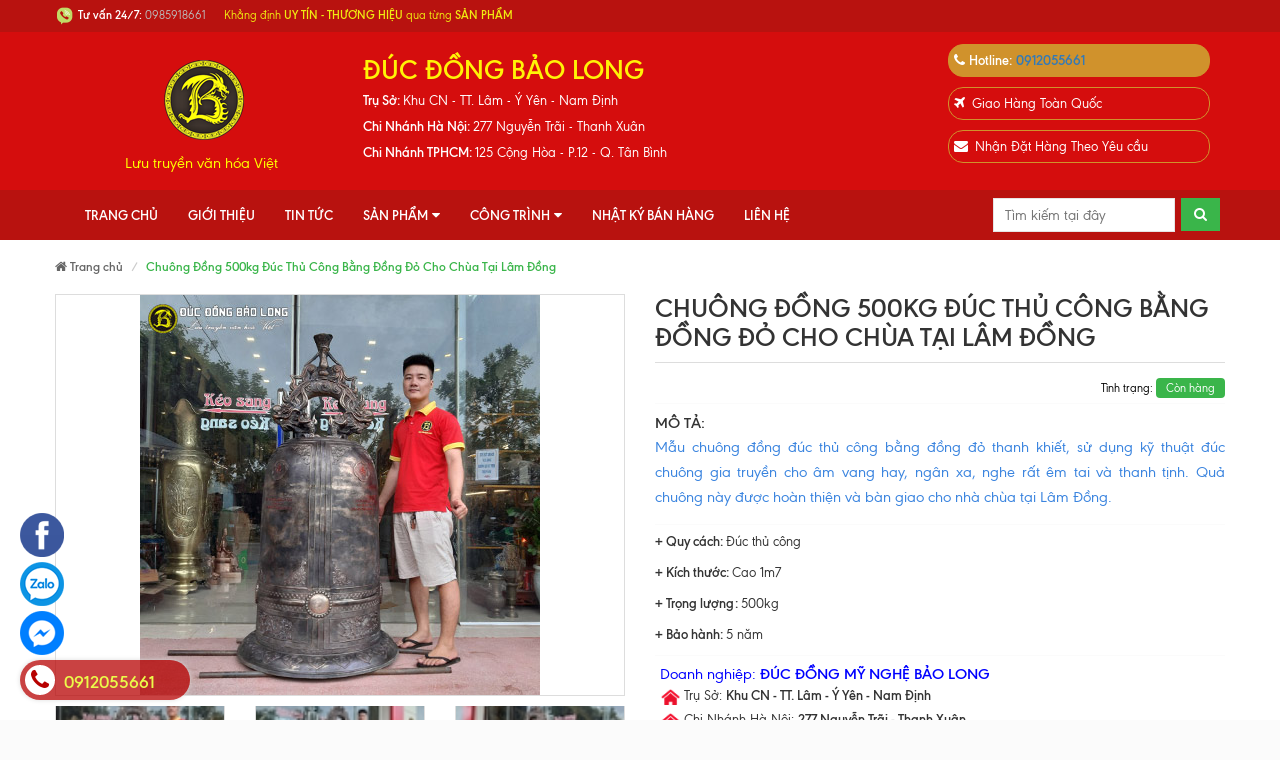

--- FILE ---
content_type: text/html; charset=utf-8
request_url: https://ducdongbaolong.com.vn/chuong-dong-500kg-duc-thu-cong-bang-dong-do-cho-chua-tai-lam-dong
body_size: 62746
content:
<!DOCTYPE html>
<html lang="vi">
	<head>
		<!-- Google Tag Manager -->
<script>(function(w,d,s,l,i){w[l]=w[l]||[];w[l].push({'gtm.start':
new Date().getTime(),event:'gtm.js'});var f=d.getElementsByTagName(s)[0],
j=d.createElement(s),dl=l!='dataLayer'?'&l='+l:'';j.async=true;j.src=
'https://www.googletagmanager.com/gtm.js?id='+i+dl;f.parentNode.insertBefore(j,f);
})(window,document,'script','dataLayer','GTM-MMJ2V6TW');</script>
<!-- End Google Tag Manager -->
		<!-- Global site tag (gtag.js) - Google Analytics -->
		<script async src="https://www.googletagmanager.com/gtag/js?id=UA-54102496-4"></script>
		<script>
			setTimeout(function(){
				window.dataLayer = window.dataLayer || [];
				function gtag(){dataLayer.push(arguments);}
				gtag('js', new Date());

				gtag('config', 'UA-54102496-4');
			},7000);
		</script>

		<meta charset="UTF-8">
		<meta http-equiv="x-ua-compatible" content="ie=edge">
		<meta name="viewport" content="width=device-width, initial-scale=1, maximum-scale=1">
		<meta name="robots" content="noodp,index,follow">
		<meta name="keywords" content="">
		<title>
			Chuông Đồng 500kg Đúc Thủ Công Bằng Đồng Đỏ Cho Chùa Tại Lâm Đồng
		</title>

		
		<meta name="description" content="Chu&#244;ng đồng 500kg đ&#250;c thủ c&#244;ng bằng chất liệu đồng đỏ thanh khiết, tiếng cực hay, sử dụng kỹ thuật đ&#250;c gia truyền. Bảo h&#224;nh 5 năm bề mặt.">
		
		
<meta property="og:type" content="product">
<meta property="og:title" content="Chu&#244;ng Đồng 500kg Đ&#250;c Thủ C&#244;ng Bằng Đồng Đỏ Cho Ch&#249;a Tại L&#226;m Đồng">

<meta property="og:image" content="http://bizweb.dktcdn.net/thumb/grande/100/081/322/products/chuong-dong-500kg-1.jpg?v=1652933311200">
<meta property="og:image:secure_url" content="https://bizweb.dktcdn.net/thumb/grande/100/081/322/products/chuong-dong-500kg-1.jpg?v=1652933311200">

<meta property="og:image" content="http://bizweb.dktcdn.net/thumb/grande/100/081/322/products/chuong-dong-500kg-5.jpg?v=1652933325503">
<meta property="og:image:secure_url" content="https://bizweb.dktcdn.net/thumb/grande/100/081/322/products/chuong-dong-500kg-5.jpg?v=1652933325503">

<meta property="og:image" content="http://bizweb.dktcdn.net/thumb/grande/100/081/322/products/chuong-dong-500kg-6.jpg?v=1652933335597">
<meta property="og:image:secure_url" content="https://bizweb.dktcdn.net/thumb/grande/100/081/322/products/chuong-dong-500kg-6.jpg?v=1652933335597">

<meta property="og:price:amount" content="0₫">
<meta property="og:price:currency" content="VND">


<meta property="og:description" content="Chu&#244;ng đồng 500kg đ&#250;c thủ c&#244;ng bằng chất liệu đồng đỏ thanh khiết, tiếng cực hay, sử dụng kỹ thuật đ&#250;c gia truyền. Bảo h&#224;nh 5 năm bề mặt.">

<meta property="og:url" content="https://ducdongbaolong.com.vn/chuong-dong-500kg-duc-thu-cong-bang-dong-do-cho-chua-tai-lam-dong">
<meta property="og:site_name" content="Đúc Đồng Bảo Long">
<link rel="canonical" href="https://ducdongbaolong.com.vn/chuong-dong-500kg-duc-thu-cong-bang-dong-do-cho-chua-tai-lam-dong">
		<!-- Favicon -->
		<link rel="shortcut icon" href="//bizweb.dktcdn.net/100/081/322/themes/750354/assets/favicon.png?1765161311055" type="image/x-icon">

		<link rel="preload" as="style" type="text/css" href="//bizweb.dktcdn.net/100/081/322/themes/750354/assets/bootstrap.min.css?1765161311055">
<link rel="preload" as="style" type="text/css" href="//bizweb.dktcdn.net/100/081/322/themes/750354/assets/jgrowl.css?1765161311055">
<link rel="preload" as="style" type="text/css" href="//bizweb.dktcdn.net/100/081/322/themes/750354/assets/owl.carousel.min.css?1765161311055">
<link rel="preload" as="style" type="text/css" href="//bizweb.dktcdn.net/100/081/322/themes/750354/assets/style.css?1765161311055">
<link href="//bizweb.dktcdn.net/100/081/322/themes/750354/assets/bootstrap.min.css?1765161311055" rel="stylesheet" type="text/css" media="all" />
<link href="//bizweb.dktcdn.net/100/081/322/themes/750354/assets/jgrowl.css?1765161311055" rel="stylesheet" type="text/css" media="all" />
<link href="//bizweb.dktcdn.net/100/081/322/themes/750354/assets/owl.carousel.min.css?1765161311055" rel="stylesheet" type="text/css" media="all" />
<link href="//bizweb.dktcdn.net/100/081/322/themes/750354/assets/style.css?1765161311055" rel="stylesheet" type="text/css" media="all" />

<link rel="preload" as="style" type="text/css" href="//bizweb.dktcdn.net/100/081/322/themes/750354/assets/jgrowl.css?1765161311055">
<link href="//bizweb.dktcdn.net/100/081/322/themes/750354/assets/filecss.css?1765161311055" rel="stylesheet" type="text/css" media="all" />


		<script>
/*! jQuery v1.11.2 | (c) 2005, 2014 jQuery Foundation, Inc. | jquery.org/license */
!function(a,b){"object"==typeof module&&"object"==typeof module.exports?module.exports=a.document?b(a,!0):function(a){if(!a.document)throw new Error("jQuery requires a window with a document");return b(a)}:b(a)}("undefined"!=typeof window?window:this,function(a,b){var c=[],d=c.slice,e=c.concat,f=c.push,g=c.indexOf,h={},i=h.toString,j=h.hasOwnProperty,k={},l="1.11.2",m=function(a,b){return new m.fn.init(a,b)},n=/^[\s\uFEFF\xA0]+|[\s\uFEFF\xA0]+$/g,o=/^-ms-/,p=/-([\da-z])/gi,q=function(a,b){return b.toUpperCase()};m.fn=m.prototype={jquery:l,constructor:m,selector:"",length:0,toArray:function(){return d.call(this)},get:function(a){return null!=a?0>a?this[a+this.length]:this[a]:d.call(this)},pushStack:function(a){var b=m.merge(this.constructor(),a);return b.prevObject=this,b.context=this.context,b},each:function(a,b){return m.each(this,a,b)},map:function(a){return this.pushStack(m.map(this,function(b,c){return a.call(b,c,b)}))},slice:function(){return this.pushStack(d.apply(this,arguments))},first:function(){return this.eq(0)},last:function(){return this.eq(-1)},eq:function(a){var b=this.length,c=+a+(0>a?b:0);return this.pushStack(c>=0&&b>c?[this[c]]:[])},end:function(){return this.prevObject||this.constructor(null)},push:f,sort:c.sort,splice:c.splice},m.extend=m.fn.extend=function(){var a,b,c,d,e,f,g=arguments[0]||{},h=1,i=arguments.length,j=!1;for("boolean"==typeof g&&(j=g,g=arguments[h]||{},h++),"object"==typeof g||m.isFunction(g)||(g={}),h===i&&(g=this,h--);i>h;h++)if(null!=(e=arguments[h]))for(d in e)a=g[d],c=e[d],g!==c&&(j&&c&&(m.isPlainObject(c)||(b=m.isArray(c)))?(b?(b=!1,f=a&&m.isArray(a)?a:[]):f=a&&m.isPlainObject(a)?a:{},g[d]=m.extend(j,f,c)):void 0!==c&&(g[d]=c));return g},m.extend({expando:"jQuery"+(l+Math.random()).replace(/\D/g,""),isReady:!0,error:function(a){throw new Error(a)},noop:function(){},isFunction:function(a){return"function"===m.type(a)},isArray:Array.isArray||function(a){return"array"===m.type(a)},isWindow:function(a){return null!=a&&a==a.window},isNumeric:function(a){return!m.isArray(a)&&a-parseFloat(a)+1>=0},isEmptyObject:function(a){var b;for(b in a)return!1;return!0},isPlainObject:function(a){var b;if(!a||"object"!==m.type(a)||a.nodeType||m.isWindow(a))return!1;try{if(a.constructor&&!j.call(a,"constructor")&&!j.call(a.constructor.prototype,"isPrototypeOf"))return!1}catch(c){return!1}if(k.ownLast)for(b in a)return j.call(a,b);for(b in a);return void 0===b||j.call(a,b)},type:function(a){return null==a?a+"":"object"==typeof a||"function"==typeof a?h[i.call(a)]||"object":typeof a},globalEval:function(b){b&&m.trim(b)&&(a.execScript||function(b){a.eval.call(a,b)})(b)},camelCase:function(a){return a.replace(o,"ms-").replace(p,q)},nodeName:function(a,b){return a.nodeName&&a.nodeName.toLowerCase()===b.toLowerCase()},each:function(a,b,c){var d,e=0,f=a.length,g=r(a);if(c){if(g){for(;f>e;e++)if(d=b.apply(a[e],c),d===!1)break}else for(e in a)if(d=b.apply(a[e],c),d===!1)break}else if(g){for(;f>e;e++)if(d=b.call(a[e],e,a[e]),d===!1)break}else for(e in a)if(d=b.call(a[e],e,a[e]),d===!1)break;return a},trim:function(a){return null==a?"":(a+"").replace(n,"")},makeArray:function(a,b){var c=b||[];return null!=a&&(r(Object(a))?m.merge(c,"string"==typeof a?[a]:a):f.call(c,a)),c},inArray:function(a,b,c){var d;if(b){if(g)return g.call(b,a,c);for(d=b.length,c=c?0>c?Math.max(0,d+c):c:0;d>c;c++)if(c in b&&b[c]===a)return c}return-1},merge:function(a,b){var c=+b.length,d=0,e=a.length;while(c>d)a[e++]=b[d++];if(c!==c)while(void 0!==b[d])a[e++]=b[d++];return a.length=e,a},grep:function(a,b,c){for(var d,e=[],f=0,g=a.length,h=!c;g>f;f++)d=!b(a[f],f),d!==h&&e.push(a[f]);return e},map:function(a,b,c){var d,f=0,g=a.length,h=r(a),i=[];if(h)for(;g>f;f++)d=b(a[f],f,c),null!=d&&i.push(d);else for(f in a)d=b(a[f],f,c),null!=d&&i.push(d);return e.apply([],i)},guid:1,proxy:function(a,b){var c,e,f;return"string"==typeof b&&(f=a[b],b=a,a=f),m.isFunction(a)?(c=d.call(arguments,2),e=function(){return a.apply(b||this,c.concat(d.call(arguments)))},e.guid=a.guid=a.guid||m.guid++,e):void 0},now:function(){return+new Date},support:k}),m.each("Boolean Number String Function Array Date RegExp Object Error".split(" "),function(a,b){h["[object "+b+"]"]=b.toLowerCase()});function r(a){var b=a.length,c=m.type(a);return"function"===c||m.isWindow(a)?!1:1===a.nodeType&&b?!0:"array"===c||0===b||"number"==typeof b&&b>0&&b-1 in a}var s=function(a){var b,c,d,e,f,g,h,i,j,k,l,m,n,o,p,q,r,s,t,u="sizzle"+1*new Date,v=a.document,w=0,x=0,y=hb(),z=hb(),A=hb(),B=function(a,b){return a===b&&(l=!0),0},C=1<<31,D={}.hasOwnProperty,E=[],F=E.pop,G=E.push,H=E.push,I=E.slice,J=function(a,b){for(var c=0,d=a.length;d>c;c++)if(a[c]===b)return c;return-1},K="checked|selected|async|autofocus|autoplay|controls|defer|disabled|hidden|ismap|loop|multiple|open|readonly|required|scoped",L="[\\x20\\t\\r\\n\\f]",M="(?:\\\\.|[\\w-]|[^\\x00-\\xa0])+",N=M.replace("w","w#"),O="\\["+L+"*("+M+")(?:"+L+"*([*^$|!~]?=)"+L+"*(?:'((?:\\\\.|[^\\\\'])*)'|\"((?:\\\\.|[^\\\\\"])*)\"|("+N+"))|)"+L+"*\\]",P=":("+M+")(?:\\((('((?:\\\\.|[^\\\\'])*)'|\"((?:\\\\.|[^\\\\\"])*)\")|((?:\\\\.|[^\\\\()[\\]]|"+O+")*)|.*)\\)|)",Q=new RegExp(L+"+","g"),R=new RegExp("^"+L+"+|((?:^|[^\\\\])(?:\\\\.)*)"+L+"+$","g"),S=new RegExp("^"+L+"*,"+L+"*"),T=new RegExp("^"+L+"*([>+~]|"+L+")"+L+"*"),U=new RegExp("="+L+"*([^\\]'\"]*?)"+L+"*\\]","g"),V=new RegExp(P),W=new RegExp("^"+N+"$"),X={ID:new RegExp("^#("+M+")"),CLASS:new RegExp("^\\.("+M+")"),TAG:new RegExp("^("+M.replace("w","w*")+")"),ATTR:new RegExp("^"+O),PSEUDO:new RegExp("^"+P),CHILD:new RegExp("^:(only|first|last|nth|nth-last)-(child|of-type)(?:\\("+L+"*(even|odd|(([+-]|)(\\d*)n|)"+L+"*(?:([+-]|)"+L+"*(\\d+)|))"+L+"*\\)|)","i"),bool:new RegExp("^(?:"+K+")$","i"),needsContext:new RegExp("^"+L+"*[>+~]|:(even|odd|eq|gt|lt|nth|first|last)(?:\\("+L+"*((?:-\\d)?\\d*)"+L+"*\\)|)(?=[^-]|$)","i")},Y=/^(?:input|select|textarea|button)$/i,Z=/^h\d$/i,$=/^[^{]+\{\s*\[native \w/,_=/^(?:#([\w-]+)|(\w+)|\.([\w-]+))$/,ab=/[+~]/,bb=/'|\\/g,cb=new RegExp("\\\\([\\da-f]{1,6}"+L+"?|("+L+")|.)","ig"),db=function(a,b,c){var d="0x"+b-65536;return d!==d||c?b:0>d?String.fromCharCode(d+65536):String.fromCharCode(d>>10|55296,1023&d|56320)},eb=function(){m()};try{H.apply(E=I.call(v.childNodes),v.childNodes),E[v.childNodes.length].nodeType}catch(fb){H={apply:E.length?function(a,b){G.apply(a,I.call(b))}:function(a,b){var c=a.length,d=0;while(a[c++]=b[d++]);a.length=c-1}}}function gb(a,b,d,e){var f,h,j,k,l,o,r,s,w,x;if((b?b.ownerDocument||b:v)!==n&&m(b),b=b||n,d=d||[],k=b.nodeType,"string"!=typeof a||!a||1!==k&&9!==k&&11!==k)return d;if(!e&&p){if(11!==k&&(f=_.exec(a)))if(j=f[1]){if(9===k){if(h=b.getElementById(j),!h||!h.parentNode)return d;if(h.id===j)return d.push(h),d}else if(b.ownerDocument&&(h=b.ownerDocument.getElementById(j))&&t(b,h)&&h.id===j)return d.push(h),d}else{if(f[2])return H.apply(d,b.getElementsByTagName(a)),d;if((j=f[3])&&c.getElementsByClassName)return H.apply(d,b.getElementsByClassName(j)),d}if(c.qsa&&(!q||!q.test(a))){if(s=r=u,w=b,x=1!==k&&a,1===k&&"object"!==b.nodeName.toLowerCase()){o=g(a),(r=b.getAttribute("id"))?s=r.replace(bb,"\\$&"):b.setAttribute("id",s),s="[id='"+s+"'] ",l=o.length;while(l--)o[l]=s+rb(o[l]);w=ab.test(a)&&pb(b.parentNode)||b,x=o.join(",")}if(x)try{return H.apply(d,w.querySelectorAll(x)),d}catch(y){}finally{r||b.removeAttribute("id")}}}return i(a.replace(R,"$1"),b,d,e)}function hb(){var a=[];function b(c,e){return a.push(c+" ")>d.cacheLength&&delete b[a.shift()],b[c+" "]=e}return b}function ib(a){return a[u]=!0,a}function jb(a){var b=n.createElement("div");try{return!!a(b)}catch(c){return!1}finally{b.parentNode&&b.parentNode.removeChild(b),b=null}}function kb(a,b){var c=a.split("|"),e=a.length;while(e--)d.attrHandle[c[e]]=b}function lb(a,b){var c=b&&a,d=c&&1===a.nodeType&&1===b.nodeType&&(~b.sourceIndex||C)-(~a.sourceIndex||C);if(d)return d;if(c)while(c=c.nextSibling)if(c===b)return-1;return a?1:-1}function mb(a){return function(b){var c=b.nodeName.toLowerCase();return"input"===c&&b.type===a}}function nb(a){return function(b){var c=b.nodeName.toLowerCase();return("input"===c||"button"===c)&&b.type===a}}function ob(a){return ib(function(b){return b=+b,ib(function(c,d){var e,f=a([],c.length,b),g=f.length;while(g--)c[e=f[g]]&&(c[e]=!(d[e]=c[e]))})})}function pb(a){return a&&"undefined"!=typeof a.getElementsByTagName&&a}c=gb.support={},f=gb.isXML=function(a){var b=a&&(a.ownerDocument||a).documentElement;return b?"HTML"!==b.nodeName:!1},m=gb.setDocument=function(a){var b,e,g=a?a.ownerDocument||a:v;return g!==n&&9===g.nodeType&&g.documentElement?(n=g,o=g.documentElement,e=g.defaultView,e&&e!==e.top&&(e.addEventListener?e.addEventListener("unload",eb,!1):e.attachEvent&&e.attachEvent("onunload",eb)),p=!f(g),c.attributes=jb(function(a){return a.className="i",!a.getAttribute("className")}),c.getElementsByTagName=jb(function(a){return a.appendChild(g.createComment("")),!a.getElementsByTagName("*").length}),c.getElementsByClassName=$.test(g.getElementsByClassName),c.getById=jb(function(a){return o.appendChild(a).id=u,!g.getElementsByName||!g.getElementsByName(u).length}),c.getById?(d.find.ID=function(a,b){if("undefined"!=typeof b.getElementById&&p){var c=b.getElementById(a);return c&&c.parentNode?[c]:[]}},d.filter.ID=function(a){var b=a.replace(cb,db);return function(a){return a.getAttribute("id")===b}}):(delete d.find.ID,d.filter.ID=function(a){var b=a.replace(cb,db);return function(a){var c="undefined"!=typeof a.getAttributeNode&&a.getAttributeNode("id");return c&&c.value===b}}),d.find.TAG=c.getElementsByTagName?function(a,b){return"undefined"!=typeof b.getElementsByTagName?b.getElementsByTagName(a):c.qsa?b.querySelectorAll(a):void 0}:function(a,b){var c,d=[],e=0,f=b.getElementsByTagName(a);if("*"===a){while(c=f[e++])1===c.nodeType&&d.push(c);return d}return f},d.find.CLASS=c.getElementsByClassName&&function(a,b){return p?b.getElementsByClassName(a):void 0},r=[],q=[],(c.qsa=$.test(g.querySelectorAll))&&(jb(function(a){o.appendChild(a).innerHTML="<a id='"+u+"'></a><select id='"+u+"-\f]' msallowcapture=''><option selected=''></option></select>",a.querySelectorAll("[msallowcapture^='']").length&&q.push("[*^$]="+L+"*(?:''|\"\")"),a.querySelectorAll("[selected]").length||q.push("\\["+L+"*(?:value|"+K+")"),a.querySelectorAll("[id~="+u+"-]").length||q.push("~="),a.querySelectorAll(":checked").length||q.push(":checked"),a.querySelectorAll("a#"+u+"+*").length||q.push(".#.+[+~]")}),jb(function(a){var b=g.createElement("input");b.setAttribute("type","hidden"),a.appendChild(b).setAttribute("name","D"),a.querySelectorAll("[name=d]").length&&q.push("name"+L+"*[*^$|!~]?="),a.querySelectorAll(":enabled").length||q.push(":enabled",":disabled"),a.querySelectorAll("*,:x"),q.push(",.*:")})),(c.matchesSelector=$.test(s=o.matches||o.webkitMatchesSelector||o.mozMatchesSelector||o.oMatchesSelector||o.msMatchesSelector))&&jb(function(a){c.disconnectedMatch=s.call(a,"div"),s.call(a,"[s!='']:x"),r.push("!=",P)}),q=q.length&&new RegExp(q.join("|")),r=r.length&&new RegExp(r.join("|")),b=$.test(o.compareDocumentPosition),t=b||$.test(o.contains)?function(a,b){var c=9===a.nodeType?a.documentElement:a,d=b&&b.parentNode;return a===d||!(!d||1!==d.nodeType||!(c.contains?c.contains(d):a.compareDocumentPosition&&16&a.compareDocumentPosition(d)))}:function(a,b){if(b)while(b=b.parentNode)if(b===a)return!0;return!1},B=b?function(a,b){if(a===b)return l=!0,0;var d=!a.compareDocumentPosition-!b.compareDocumentPosition;return d?d:(d=(a.ownerDocument||a)===(b.ownerDocument||b)?a.compareDocumentPosition(b):1,1&d||!c.sortDetached&&b.compareDocumentPosition(a)===d?a===g||a.ownerDocument===v&&t(v,a)?-1:b===g||b.ownerDocument===v&&t(v,b)?1:k?J(k,a)-J(k,b):0:4&d?-1:1)}:function(a,b){if(a===b)return l=!0,0;var c,d=0,e=a.parentNode,f=b.parentNode,h=[a],i=[b];if(!e||!f)return a===g?-1:b===g?1:e?-1:f?1:k?J(k,a)-J(k,b):0;if(e===f)return lb(a,b);c=a;while(c=c.parentNode)h.unshift(c);c=b;while(c=c.parentNode)i.unshift(c);while(h[d]===i[d])d++;return d?lb(h[d],i[d]):h[d]===v?-1:i[d]===v?1:0},g):n},gb.matches=function(a,b){return gb(a,null,null,b)},gb.matchesSelector=function(a,b){if((a.ownerDocument||a)!==n&&m(a),b=b.replace(U,"='$1']"),!(!c.matchesSelector||!p||r&&r.test(b)||q&&q.test(b)))try{var d=s.call(a,b);if(d||c.disconnectedMatch||a.document&&11!==a.document.nodeType)return d}catch(e){}return gb(b,n,null,[a]).length>0},gb.contains=function(a,b){return(a.ownerDocument||a)!==n&&m(a),t(a,b)},gb.attr=function(a,b){(a.ownerDocument||a)!==n&&m(a);var e=d.attrHandle[b.toLowerCase()],f=e&&D.call(d.attrHandle,b.toLowerCase())?e(a,b,!p):void 0;return void 0!==f?f:c.attributes||!p?a.getAttribute(b):(f=a.getAttributeNode(b))&&f.specified?f.value:null},gb.error=function(a){throw new Error("Syntax error, unrecognized expression: "+a)},gb.uniqueSort=function(a){var b,d=[],e=0,f=0;if(l=!c.detectDuplicates,k=!c.sortStable&&a.slice(0),a.sort(B),l){while(b=a[f++])b===a[f]&&(e=d.push(f));while(e--)a.splice(d[e],1)}return k=null,a},e=gb.getText=function(a){var b,c="",d=0,f=a.nodeType;if(f){if(1===f||9===f||11===f){if("string"==typeof a.textContent)return a.textContent;for(a=a.firstChild;a;a=a.nextSibling)c+=e(a)}else if(3===f||4===f)return a.nodeValue}else while(b=a[d++])c+=e(b);return c},d=gb.selectors={cacheLength:50,createPseudo:ib,match:X,attrHandle:{},find:{},relative:{">":{dir:"parentNode",first:!0}," ":{dir:"parentNode"},"+":{dir:"previousSibling",first:!0},"~":{dir:"previousSibling"}},preFilter:{ATTR:function(a){return a[1]=a[1].replace(cb,db),a[3]=(a[3]||a[4]||a[5]||"").replace(cb,db),"~="===a[2]&&(a[3]=" "+a[3]+" "),a.slice(0,4)},CHILD:function(a){return a[1]=a[1].toLowerCase(),"nth"===a[1].slice(0,3)?(a[3]||gb.error(a[0]),a[4]=+(a[4]?a[5]+(a[6]||1):2*("even"===a[3]||"odd"===a[3])),a[5]=+(a[7]+a[8]||"odd"===a[3])):a[3]&&gb.error(a[0]),a},PSEUDO:function(a){var b,c=!a[6]&&a[2];return X.CHILD.test(a[0])?null:(a[3]?a[2]=a[4]||a[5]||"":c&&V.test(c)&&(b=g(c,!0))&&(b=c.indexOf(")",c.length-b)-c.length)&&(a[0]=a[0].slice(0,b),a[2]=c.slice(0,b)),a.slice(0,3))}},filter:{TAG:function(a){var b=a.replace(cb,db).toLowerCase();return"*"===a?function(){return!0}:function(a){return a.nodeName&&a.nodeName.toLowerCase()===b}},CLASS:function(a){var b=y[a+" "];return b||(b=new RegExp("(^|"+L+")"+a+"("+L+"|$)"))&&y(a,function(a){return b.test("string"==typeof a.className&&a.className||"undefined"!=typeof a.getAttribute&&a.getAttribute("class")||"")})},ATTR:function(a,b,c){return function(d){var e=gb.attr(d,a);return null==e?"!="===b:b?(e+="","="===b?e===c:"!="===b?e!==c:"^="===b?c&&0===e.indexOf(c):"*="===b?c&&e.indexOf(c)>-1:"$="===b?c&&e.slice(-c.length)===c:"~="===b?(" "+e.replace(Q," ")+" ").indexOf(c)>-1:"|="===b?e===c||e.slice(0,c.length+1)===c+"-":!1):!0}},CHILD:function(a,b,c,d,e){var f="nth"!==a.slice(0,3),g="last"!==a.slice(-4),h="of-type"===b;return 1===d&&0===e?function(a){return!!a.parentNode}:function(b,c,i){var j,k,l,m,n,o,p=f!==g?"nextSibling":"previousSibling",q=b.parentNode,r=h&&b.nodeName.toLowerCase(),s=!i&&!h;if(q){if(f){while(p){l=b;while(l=l[p])if(h?l.nodeName.toLowerCase()===r:1===l.nodeType)return!1;o=p="only"===a&&!o&&"nextSibling"}return!0}if(o=[g?q.firstChild:q.lastChild],g&&s){k=q[u]||(q[u]={}),j=k[a]||[],n=j[0]===w&&j[1],m=j[0]===w&&j[2],l=n&&q.childNodes[n];while(l=++n&&l&&l[p]||(m=n=0)||o.pop())if(1===l.nodeType&&++m&&l===b){k[a]=[w,n,m];break}}else if(s&&(j=(b[u]||(b[u]={}))[a])&&j[0]===w)m=j[1];else while(l=++n&&l&&l[p]||(m=n=0)||o.pop())if((h?l.nodeName.toLowerCase()===r:1===l.nodeType)&&++m&&(s&&((l[u]||(l[u]={}))[a]=[w,m]),l===b))break;return m-=e,m===d||m%d===0&&m/d>=0}}},PSEUDO:function(a,b){var c,e=d.pseudos[a]||d.setFilters[a.toLowerCase()]||gb.error("unsupported pseudo: "+a);return e[u]?e(b):e.length>1?(c=[a,a,"",b],d.setFilters.hasOwnProperty(a.toLowerCase())?ib(function(a,c){var d,f=e(a,b),g=f.length;while(g--)d=J(a,f[g]),a[d]=!(c[d]=f[g])}):function(a){return e(a,0,c)}):e}},pseudos:{not:ib(function(a){var b=[],c=[],d=h(a.replace(R,"$1"));return d[u]?ib(function(a,b,c,e){var f,g=d(a,null,e,[]),h=a.length;while(h--)(f=g[h])&&(a[h]=!(b[h]=f))}):function(a,e,f){return b[0]=a,d(b,null,f,c),b[0]=null,!c.pop()}}),has:ib(function(a){return function(b){return gb(a,b).length>0}}),contains:ib(function(a){return a=a.replace(cb,db),function(b){return(b.textContent||b.innerText||e(b)).indexOf(a)>-1}}),lang:ib(function(a){return W.test(a||"")||gb.error("unsupported lang: "+a),a=a.replace(cb,db).toLowerCase(),function(b){var c;do if(c=p?b.lang:b.getAttribute("xml:lang")||b.getAttribute("lang"))return c=c.toLowerCase(),c===a||0===c.indexOf(a+"-");while((b=b.parentNode)&&1===b.nodeType);return!1}}),target:function(b){var c=a.location&&a.location.hash;return c&&c.slice(1)===b.id},root:function(a){return a===o},focus:function(a){return a===n.activeElement&&(!n.hasFocus||n.hasFocus())&&!!(a.type||a.href||~a.tabIndex)},enabled:function(a){return a.disabled===!1},disabled:function(a){return a.disabled===!0},checked:function(a){var b=a.nodeName.toLowerCase();return"input"===b&&!!a.checked||"option"===b&&!!a.selected},selected:function(a){return a.parentNode&&a.parentNode.selectedIndex,a.selected===!0},empty:function(a){for(a=a.firstChild;a;a=a.nextSibling)if(a.nodeType<6)return!1;return!0},parent:function(a){return!d.pseudos.empty(a)},header:function(a){return Z.test(a.nodeName)},input:function(a){return Y.test(a.nodeName)},button:function(a){var b=a.nodeName.toLowerCase();return"input"===b&&"button"===a.type||"button"===b},text:function(a){var b;return"input"===a.nodeName.toLowerCase()&&"text"===a.type&&(null==(b=a.getAttribute("type"))||"text"===b.toLowerCase())},first:ob(function(){return[0]}),last:ob(function(a,b){return[b-1]}),eq:ob(function(a,b,c){return[0>c?c+b:c]}),even:ob(function(a,b){for(var c=0;b>c;c+=2)a.push(c);return a}),odd:ob(function(a,b){for(var c=1;b>c;c+=2)a.push(c);return a}),lt:ob(function(a,b,c){for(var d=0>c?c+b:c;--d>=0;)a.push(d);return a}),gt:ob(function(a,b,c){for(var d=0>c?c+b:c;++d<b;)a.push(d);return a})}},d.pseudos.nth=d.pseudos.eq;for(b in{radio:!0,checkbox:!0,file:!0,password:!0,image:!0})d.pseudos[b]=mb(b);for(b in{submit:!0,reset:!0})d.pseudos[b]=nb(b);function qb(){}qb.prototype=d.filters=d.pseudos,d.setFilters=new qb,g=gb.tokenize=function(a,b){var c,e,f,g,h,i,j,k=z[a+" "];if(k)return b?0:k.slice(0);h=a,i=[],j=d.preFilter;while(h){(!c||(e=S.exec(h)))&&(e&&(h=h.slice(e[0].length)||h),i.push(f=[])),c=!1,(e=T.exec(h))&&(c=e.shift(),f.push({value:c,type:e[0].replace(R," ")}),h=h.slice(c.length));for(g in d.filter)!(e=X[g].exec(h))||j[g]&&!(e=j[g](e))||(c=e.shift(),f.push({value:c,type:g,matches:e}),h=h.slice(c.length));if(!c)break}return b?h.length:h?gb.error(a):z(a,i).slice(0)};function rb(a){for(var b=0,c=a.length,d="";c>b;b++)d+=a[b].value;return d}function sb(a,b,c){var d=b.dir,e=c&&"parentNode"===d,f=x++;return b.first?function(b,c,f){while(b=b[d])if(1===b.nodeType||e)return a(b,c,f)}:function(b,c,g){var h,i,j=[w,f];if(g){while(b=b[d])if((1===b.nodeType||e)&&a(b,c,g))return!0}else while(b=b[d])if(1===b.nodeType||e){if(i=b[u]||(b[u]={}),(h=i[d])&&h[0]===w&&h[1]===f)return j[2]=h[2];if(i[d]=j,j[2]=a(b,c,g))return!0}}}function tb(a){return a.length>1?function(b,c,d){var e=a.length;while(e--)if(!a[e](b,c,d))return!1;return!0}:a[0]}function ub(a,b,c){for(var d=0,e=b.length;e>d;d++)gb(a,b[d],c);return c}function vb(a,b,c,d,e){for(var f,g=[],h=0,i=a.length,j=null!=b;i>h;h++)(f=a[h])&&(!c||c(f,d,e))&&(g.push(f),j&&b.push(h));return g}function wb(a,b,c,d,e,f){return d&&!d[u]&&(d=wb(d)),e&&!e[u]&&(e=wb(e,f)),ib(function(f,g,h,i){var j,k,l,m=[],n=[],o=g.length,p=f||ub(b||"*",h.nodeType?[h]:h,[]),q=!a||!f&&b?p:vb(p,m,a,h,i),r=c?e||(f?a:o||d)?[]:g:q;if(c&&c(q,r,h,i),d){j=vb(r,n),d(j,[],h,i),k=j.length;while(k--)(l=j[k])&&(r[n[k]]=!(q[n[k]]=l))}if(f){if(e||a){if(e){j=[],k=r.length;while(k--)(l=r[k])&&j.push(q[k]=l);e(null,r=[],j,i)}k=r.length;while(k--)(l=r[k])&&(j=e?J(f,l):m[k])>-1&&(f[j]=!(g[j]=l))}}else r=vb(r===g?r.splice(o,r.length):r),e?e(null,g,r,i):H.apply(g,r)})}function xb(a){for(var b,c,e,f=a.length,g=d.relative[a[0].type],h=g||d.relative[" "],i=g?1:0,k=sb(function(a){return a===b},h,!0),l=sb(function(a){return J(b,a)>-1},h,!0),m=[function(a,c,d){var e=!g&&(d||c!==j)||((b=c).nodeType?k(a,c,d):l(a,c,d));return b=null,e}];f>i;i++)if(c=d.relative[a[i].type])m=[sb(tb(m),c)];else{if(c=d.filter[a[i].type].apply(null,a[i].matches),c[u]){for(e=++i;f>e;e++)if(d.relative[a[e].type])break;return wb(i>1&&tb(m),i>1&&rb(a.slice(0,i-1).concat({value:" "===a[i-2].type?"*":""})).replace(R,"$1"),c,e>i&&xb(a.slice(i,e)),f>e&&xb(a=a.slice(e)),f>e&&rb(a))}m.push(c)}return tb(m)}function yb(a,b){var c=b.length>0,e=a.length>0,f=function(f,g,h,i,k){var l,m,o,p=0,q="0",r=f&&[],s=[],t=j,u=f||e&&d.find.TAG("*",k),v=w+=null==t?1:Math.random()||.1,x=u.length;for(k&&(j=g!==n&&g);q!==x&&null!=(l=u[q]);q++){if(e&&l){m=0;while(o=a[m++])if(o(l,g,h)){i.push(l);break}k&&(w=v)}c&&((l=!o&&l)&&p--,f&&r.push(l))}if(p+=q,c&&q!==p){m=0;while(o=b[m++])o(r,s,g,h);if(f){if(p>0)while(q--)r[q]||s[q]||(s[q]=F.call(i));s=vb(s)}H.apply(i,s),k&&!f&&s.length>0&&p+b.length>1&&gb.uniqueSort(i)}return k&&(w=v,j=t),r};return c?ib(f):f}return h=gb.compile=function(a,b){var c,d=[],e=[],f=A[a+" "];if(!f){b||(b=g(a)),c=b.length;while(c--)f=xb(b[c]),f[u]?d.push(f):e.push(f);f=A(a,yb(e,d)),f.selector=a}return f},i=gb.select=function(a,b,e,f){var i,j,k,l,m,n="function"==typeof a&&a,o=!f&&g(a=n.selector||a);if(e=e||[],1===o.length){if(j=o[0]=o[0].slice(0),j.length>2&&"ID"===(k=j[0]).type&&c.getById&&9===b.nodeType&&p&&d.relative[j[1].type]){if(b=(d.find.ID(k.matches[0].replace(cb,db),b)||[])[0],!b)return e;n&&(b=b.parentNode),a=a.slice(j.shift().value.length)}i=X.needsContext.test(a)?0:j.length;while(i--){if(k=j[i],d.relative[l=k.type])break;if((m=d.find[l])&&(f=m(k.matches[0].replace(cb,db),ab.test(j[0].type)&&pb(b.parentNode)||b))){if(j.splice(i,1),a=f.length&&rb(j),!a)return H.apply(e,f),e;break}}}return(n||h(a,o))(f,b,!p,e,ab.test(a)&&pb(b.parentNode)||b),e},c.sortStable=u.split("").sort(B).join("")===u,c.detectDuplicates=!!l,m(),c.sortDetached=jb(function(a){return 1&a.compareDocumentPosition(n.createElement("div"))}),jb(function(a){return a.innerHTML="<a href='#'></a>","#"===a.firstChild.getAttribute("href")})||kb("type|href|height|width",function(a,b,c){return c?void 0:a.getAttribute(b,"type"===b.toLowerCase()?1:2)}),c.attributes&&jb(function(a){return a.innerHTML="<input/>",a.firstChild.setAttribute("value",""),""===a.firstChild.getAttribute("value")})||kb("value",function(a,b,c){return c||"input"!==a.nodeName.toLowerCase()?void 0:a.defaultValue}),jb(function(a){return null==a.getAttribute("disabled")})||kb(K,function(a,b,c){var d;return c?void 0:a[b]===!0?b.toLowerCase():(d=a.getAttributeNode(b))&&d.specified?d.value:null}),gb}(a);m.find=s,m.expr=s.selectors,m.expr[":"]=m.expr.pseudos,m.unique=s.uniqueSort,m.text=s.getText,m.isXMLDoc=s.isXML,m.contains=s.contains;var t=m.expr.match.needsContext,u=/^<(\w+)\s*\/?>(?:<\/\1>|)$/,v=/^.[^:#\[\.,]*$/;function w(a,b,c){if(m.isFunction(b))return m.grep(a,function(a,d){return!!b.call(a,d,a)!==c});if(b.nodeType)return m.grep(a,function(a){return a===b!==c});if("string"==typeof b){if(v.test(b))return m.filter(b,a,c);b=m.filter(b,a)}return m.grep(a,function(a){return m.inArray(a,b)>=0!==c})}m.filter=function(a,b,c){var d=b[0];return c&&(a=":not("+a+")"),1===b.length&&1===d.nodeType?m.find.matchesSelector(d,a)?[d]:[]:m.find.matches(a,m.grep(b,function(a){return 1===a.nodeType}))},m.fn.extend({find:function(a){var b,c=[],d=this,e=d.length;if("string"!=typeof a)return this.pushStack(m(a).filter(function(){for(b=0;e>b;b++)if(m.contains(d[b],this))return!0}));for(b=0;e>b;b++)m.find(a,d[b],c);return c=this.pushStack(e>1?m.unique(c):c),c.selector=this.selector?this.selector+" "+a:a,c},filter:function(a){return this.pushStack(w(this,a||[],!1))},not:function(a){return this.pushStack(w(this,a||[],!0))},is:function(a){return!!w(this,"string"==typeof a&&t.test(a)?m(a):a||[],!1).length}});var x,y=a.document,z=/^(?:\s*(<[\w\W]+>)[^>]*|#([\w-]*))$/,A=m.fn.init=function(a,b){var c,d;if(!a)return this;if("string"==typeof a){if(c="<"===a.charAt(0)&&">"===a.charAt(a.length-1)&&a.length>=3?[null,a,null]:z.exec(a),!c||!c[1]&&b)return!b||b.jquery?(b||x).find(a):this.constructor(b).find(a);if(c[1]){if(b=b instanceof m?b[0]:b,m.merge(this,m.parseHTML(c[1],b&&b.nodeType?b.ownerDocument||b:y,!0)),u.test(c[1])&&m.isPlainObject(b))for(c in b)m.isFunction(this[c])?this[c](b[c]):this.attr(c,b[c]);return this}if(d=y.getElementById(c[2]),d&&d.parentNode){if(d.id!==c[2])return x.find(a);this.length=1,this[0]=d}return this.context=y,this.selector=a,this}return a.nodeType?(this.context=this[0]=a,this.length=1,this):m.isFunction(a)?"undefined"!=typeof x.ready?x.ready(a):a(m):(void 0!==a.selector&&(this.selector=a.selector,this.context=a.context),m.makeArray(a,this))};A.prototype=m.fn,x=m(y);var B=/^(?:parents|prev(?:Until|All))/,C={children:!0,contents:!0,next:!0,prev:!0};m.extend({dir:function(a,b,c){var d=[],e=a[b];while(e&&9!==e.nodeType&&(void 0===c||1!==e.nodeType||!m(e).is(c)))1===e.nodeType&&d.push(e),e=e[b];return d},sibling:function(a,b){for(var c=[];a;a=a.nextSibling)1===a.nodeType&&a!==b&&c.push(a);return c}}),m.fn.extend({has:function(a){var b,c=m(a,this),d=c.length;return this.filter(function(){for(b=0;d>b;b++)if(m.contains(this,c[b]))return!0})},closest:function(a,b){for(var c,d=0,e=this.length,f=[],g=t.test(a)||"string"!=typeof a?m(a,b||this.context):0;e>d;d++)for(c=this[d];c&&c!==b;c=c.parentNode)if(c.nodeType<11&&(g?g.index(c)>-1:1===c.nodeType&&m.find.matchesSelector(c,a))){f.push(c);break}return this.pushStack(f.length>1?m.unique(f):f)},index:function(a){return a?"string"==typeof a?m.inArray(this[0],m(a)):m.inArray(a.jquery?a[0]:a,this):this[0]&&this[0].parentNode?this.first().prevAll().length:-1},add:function(a,b){return this.pushStack(m.unique(m.merge(this.get(),m(a,b))))},addBack:function(a){return this.add(null==a?this.prevObject:this.prevObject.filter(a))}});function D(a,b){do a=a[b];while(a&&1!==a.nodeType);return a}m.each({parent:function(a){var b=a.parentNode;return b&&11!==b.nodeType?b:null},parents:function(a){return m.dir(a,"parentNode")},parentsUntil:function(a,b,c){return m.dir(a,"parentNode",c)},next:function(a){return D(a,"nextSibling")},prev:function(a){return D(a,"previousSibling")},nextAll:function(a){return m.dir(a,"nextSibling")},prevAll:function(a){return m.dir(a,"previousSibling")},nextUntil:function(a,b,c){return m.dir(a,"nextSibling",c)},prevUntil:function(a,b,c){return m.dir(a,"previousSibling",c)},siblings:function(a){return m.sibling((a.parentNode||{}).firstChild,a)},children:function(a){return m.sibling(a.firstChild)},contents:function(a){return m.nodeName(a,"iframe")?a.contentDocument||a.contentWindow.document:m.merge([],a.childNodes)}},function(a,b){m.fn[a]=function(c,d){var e=m.map(this,b,c);return"Until"!==a.slice(-5)&&(d=c),d&&"string"==typeof d&&(e=m.filter(d,e)),this.length>1&&(C[a]||(e=m.unique(e)),B.test(a)&&(e=e.reverse())),this.pushStack(e)}});var E=/\S+/g,F={};function G(a){var b=F[a]={};return m.each(a.match(E)||[],function(a,c){b[c]=!0}),b}m.Callbacks=function(a){a="string"==typeof a?F[a]||G(a):m.extend({},a);var b,c,d,e,f,g,h=[],i=!a.once&&[],j=function(l){for(c=a.memory&&l,d=!0,f=g||0,g=0,e=h.length,b=!0;h&&e>f;f++)if(h[f].apply(l[0],l[1])===!1&&a.stopOnFalse){c=!1;break}b=!1,h&&(i?i.length&&j(i.shift()):c?h=[]:k.disable())},k={add:function(){if(h){var d=h.length;!function f(b){m.each(b,function(b,c){var d=m.type(c);"function"===d?a.unique&&k.has(c)||h.push(c):c&&c.length&&"string"!==d&&f(c)})}(arguments),b?e=h.length:c&&(g=d,j(c))}return this},remove:function(){return h&&m.each(arguments,function(a,c){var d;while((d=m.inArray(c,h,d))>-1)h.splice(d,1),b&&(e>=d&&e--,f>=d&&f--)}),this},has:function(a){return a?m.inArray(a,h)>-1:!(!h||!h.length)},empty:function(){return h=[],e=0,this},disable:function(){return h=i=c=void 0,this},disabled:function(){return!h},lock:function(){return i=void 0,c||k.disable(),this},locked:function(){return!i},fireWith:function(a,c){return!h||d&&!i||(c=c||[],c=[a,c.slice?c.slice():c],b?i.push(c):j(c)),this},fire:function(){return k.fireWith(this,arguments),this},fired:function(){return!!d}};return k},m.extend({Deferred:function(a){var b=[["resolve","done",m.Callbacks("once memory"),"resolved"],["reject","fail",m.Callbacks("once memory"),"rejected"],["notify","progress",m.Callbacks("memory")]],c="pending",d={state:function(){return c},always:function(){return e.done(arguments).fail(arguments),this},then:function(){var a=arguments;return m.Deferred(function(c){m.each(b,function(b,f){var g=m.isFunction(a[b])&&a[b];e[f[1]](function(){var a=g&&g.apply(this,arguments);a&&m.isFunction(a.promise)?a.promise().done(c.resolve).fail(c.reject).progress(c.notify):c[f[0]+"With"](this===d?c.promise():this,g?[a]:arguments)})}),a=null}).promise()},promise:function(a){return null!=a?m.extend(a,d):d}},e={};return d.pipe=d.then,m.each(b,function(a,f){var g=f[2],h=f[3];d[f[1]]=g.add,h&&g.add(function(){c=h},b[1^a][2].disable,b[2][2].lock),e[f[0]]=function(){return e[f[0]+"With"](this===e?d:this,arguments),this},e[f[0]+"With"]=g.fireWith}),d.promise(e),a&&a.call(e,e),e},when:function(a){var b=0,c=d.call(arguments),e=c.length,f=1!==e||a&&m.isFunction(a.promise)?e:0,g=1===f?a:m.Deferred(),h=function(a,b,c){return function(e){b[a]=this,c[a]=arguments.length>1?d.call(arguments):e,c===i?g.notifyWith(b,c):--f||g.resolveWith(b,c)}},i,j,k;if(e>1)for(i=new Array(e),j=new Array(e),k=new Array(e);e>b;b++)c[b]&&m.isFunction(c[b].promise)?c[b].promise().done(h(b,k,c)).fail(g.reject).progress(h(b,j,i)):--f;return f||g.resolveWith(k,c),g.promise()}});var H;m.fn.ready=function(a){return m.ready.promise().done(a),this},m.extend({isReady:!1,readyWait:1,holdReady:function(a){a?m.readyWait++:m.ready(!0)},ready:function(a){if(a===!0?!--m.readyWait:!m.isReady){if(!y.body)return setTimeout(m.ready);m.isReady=!0,a!==!0&&--m.readyWait>0||(H.resolveWith(y,[m]),m.fn.triggerHandler&&(m(y).triggerHandler("ready"),m(y).off("ready")))}}});function I(){y.addEventListener?(y.removeEventListener("DOMContentLoaded",J,!1),a.removeEventListener("load",J,!1)):(y.detachEvent("onreadystatechange",J),a.detachEvent("onload",J))}function J(){(y.addEventListener||"load"===event.type||"complete"===y.readyState)&&(I(),m.ready())}m.ready.promise=function(b){if(!H)if(H=m.Deferred(),"complete"===y.readyState)setTimeout(m.ready);else if(y.addEventListener)y.addEventListener("DOMContentLoaded",J,!1),a.addEventListener("load",J,!1);else{y.attachEvent("onreadystatechange",J),a.attachEvent("onload",J);var c=!1;try{c=null==a.frameElement&&y.documentElement}catch(d){}c&&c.doScroll&&!function e(){if(!m.isReady){try{c.doScroll("left")}catch(a){return setTimeout(e,50)}I(),m.ready()}}()}return H.promise(b)};var K="undefined",L;for(L in m(k))break;k.ownLast="0"!==L,k.inlineBlockNeedsLayout=!1,m(function(){var a,b,c,d;c=y.getElementsByTagName("body")[0],c&&c.style&&(b=y.createElement("div"),d=y.createElement("div"),d.style.cssText="position:absolute;border:0;width:0;height:0;top:0;left:-9999px",c.appendChild(d).appendChild(b),typeof b.style.zoom!==K&&(b.style.cssText="display:inline;margin:0;border:0;padding:1px;width:1px;zoom:1",k.inlineBlockNeedsLayout=a=3===b.offsetWidth,a&&(c.style.zoom=1)),c.removeChild(d))}),function(){var a=y.createElement("div");if(null==k.deleteExpando){k.deleteExpando=!0;try{delete a.test}catch(b){k.deleteExpando=!1}}a=null}(),m.acceptData=function(a){var b=m.noData[(a.nodeName+" ").toLowerCase()],c=+a.nodeType||1;return 1!==c&&9!==c?!1:!b||b!==!0&&a.getAttribute("classid")===b};var M=/^(?:\{[\w\W]*\}|\[[\w\W]*\])$/,N=/([A-Z])/g;function O(a,b,c){if(void 0===c&&1===a.nodeType){var d="data-"+b.replace(N,"-$1").toLowerCase();if(c=a.getAttribute(d),"string"==typeof c){try{c="true"===c?!0:"false"===c?!1:"null"===c?null:+c+""===c?+c:M.test(c)?m.parseJSON(c):c}catch(e){}m.data(a,b,c)}else c=void 0}return c}function P(a){var b;for(b in a)if(("data"!==b||!m.isEmptyObject(a[b]))&&"toJSON"!==b)return!1;
return!0}function Q(a,b,d,e){if(m.acceptData(a)){var f,g,h=m.expando,i=a.nodeType,j=i?m.cache:a,k=i?a[h]:a[h]&&h;if(k&&j[k]&&(e||j[k].data)||void 0!==d||"string"!=typeof b)return k||(k=i?a[h]=c.pop()||m.guid++:h),j[k]||(j[k]=i?{}:{toJSON:m.noop}),("object"==typeof b||"function"==typeof b)&&(e?j[k]=m.extend(j[k],b):j[k].data=m.extend(j[k].data,b)),g=j[k],e||(g.data||(g.data={}),g=g.data),void 0!==d&&(g[m.camelCase(b)]=d),"string"==typeof b?(f=g[b],null==f&&(f=g[m.camelCase(b)])):f=g,f}}function R(a,b,c){if(m.acceptData(a)){var d,e,f=a.nodeType,g=f?m.cache:a,h=f?a[m.expando]:m.expando;if(g[h]){if(b&&(d=c?g[h]:g[h].data)){m.isArray(b)?b=b.concat(m.map(b,m.camelCase)):b in d?b=[b]:(b=m.camelCase(b),b=b in d?[b]:b.split(" ")),e=b.length;while(e--)delete d[b[e]];if(c?!P(d):!m.isEmptyObject(d))return}(c||(delete g[h].data,P(g[h])))&&(f?m.cleanData([a],!0):k.deleteExpando||g!=g.window?delete g[h]:g[h]=null)}}}m.extend({cache:{},noData:{"applet ":!0,"embed ":!0,"object ":"clsid:D27CDB6E-AE6D-11cf-96B8-444553540000"},hasData:function(a){return a=a.nodeType?m.cache[a[m.expando]]:a[m.expando],!!a&&!P(a)},data:function(a,b,c){return Q(a,b,c)},removeData:function(a,b){return R(a,b)},_data:function(a,b,c){return Q(a,b,c,!0)},_removeData:function(a,b){return R(a,b,!0)}}),m.fn.extend({data:function(a,b){var c,d,e,f=this[0],g=f&&f.attributes;if(void 0===a){if(this.length&&(e=m.data(f),1===f.nodeType&&!m._data(f,"parsedAttrs"))){c=g.length;while(c--)g[c]&&(d=g[c].name,0===d.indexOf("data-")&&(d=m.camelCase(d.slice(5)),O(f,d,e[d])));m._data(f,"parsedAttrs",!0)}return e}return"object"==typeof a?this.each(function(){m.data(this,a)}):arguments.length>1?this.each(function(){m.data(this,a,b)}):f?O(f,a,m.data(f,a)):void 0},removeData:function(a){return this.each(function(){m.removeData(this,a)})}}),m.extend({queue:function(a,b,c){var d;return a?(b=(b||"fx")+"queue",d=m._data(a,b),c&&(!d||m.isArray(c)?d=m._data(a,b,m.makeArray(c)):d.push(c)),d||[]):void 0},dequeue:function(a,b){b=b||"fx";var c=m.queue(a,b),d=c.length,e=c.shift(),f=m._queueHooks(a,b),g=function(){m.dequeue(a,b)};"inprogress"===e&&(e=c.shift(),d--),e&&("fx"===b&&c.unshift("inprogress"),delete f.stop,e.call(a,g,f)),!d&&f&&f.empty.fire()},_queueHooks:function(a,b){var c=b+"queueHooks";return m._data(a,c)||m._data(a,c,{empty:m.Callbacks("once memory").add(function(){m._removeData(a,b+"queue"),m._removeData(a,c)})})}}),m.fn.extend({queue:function(a,b){var c=2;return"string"!=typeof a&&(b=a,a="fx",c--),arguments.length<c?m.queue(this[0],a):void 0===b?this:this.each(function(){var c=m.queue(this,a,b);m._queueHooks(this,a),"fx"===a&&"inprogress"!==c[0]&&m.dequeue(this,a)})},dequeue:function(a){return this.each(function(){m.dequeue(this,a)})},clearQueue:function(a){return this.queue(a||"fx",[])},promise:function(a,b){var c,d=1,e=m.Deferred(),f=this,g=this.length,h=function(){--d||e.resolveWith(f,[f])};"string"!=typeof a&&(b=a,a=void 0),a=a||"fx";while(g--)c=m._data(f[g],a+"queueHooks"),c&&c.empty&&(d++,c.empty.add(h));return h(),e.promise(b)}});var S=/[+-]?(?:\d*\.|)\d+(?:[eE][+-]?\d+|)/.source,T=["Top","Right","Bottom","Left"],U=function(a,b){return a=b||a,"none"===m.css(a,"display")||!m.contains(a.ownerDocument,a)},V=m.access=function(a,b,c,d,e,f,g){var h=0,i=a.length,j=null==c;if("object"===m.type(c)){e=!0;for(h in c)m.access(a,b,h,c[h],!0,f,g)}else if(void 0!==d&&(e=!0,m.isFunction(d)||(g=!0),j&&(g?(b.call(a,d),b=null):(j=b,b=function(a,b,c){return j.call(m(a),c)})),b))for(;i>h;h++)b(a[h],c,g?d:d.call(a[h],h,b(a[h],c)));return e?a:j?b.call(a):i?b(a[0],c):f},W=/^(?:checkbox|radio)$/i;!function(){var a=y.createElement("input"),b=y.createElement("div"),c=y.createDocumentFragment();if(b.innerHTML="  <link/><table></table><a href='/a'>a</a><input type='checkbox'/>",k.leadingWhitespace=3===b.firstChild.nodeType,k.tbody=!b.getElementsByTagName("tbody").length,k.htmlSerialize=!!b.getElementsByTagName("link").length,k.html5Clone="<:nav></:nav>"!==y.createElement("nav").cloneNode(!0).outerHTML,a.type="checkbox",a.checked=!0,c.appendChild(a),k.appendChecked=a.checked,b.innerHTML="<textarea>x</textarea>",k.noCloneChecked=!!b.cloneNode(!0).lastChild.defaultValue,c.appendChild(b),b.innerHTML="<input type='radio' checked='checked' name='t'/>",k.checkClone=b.cloneNode(!0).cloneNode(!0).lastChild.checked,k.noCloneEvent=!0,b.attachEvent&&(b.attachEvent("onclick",function(){k.noCloneEvent=!1}),b.cloneNode(!0).click()),null==k.deleteExpando){k.deleteExpando=!0;try{delete b.test}catch(d){k.deleteExpando=!1}}}(),function(){var b,c,d=y.createElement("div");for(b in{submit:!0,change:!0,focusin:!0})c="on"+b,(k[b+"Bubbles"]=c in a)||(d.setAttribute(c,"t"),k[b+"Bubbles"]=d.attributes[c].expando===!1);d=null}();var X=/^(?:input|select|textarea)$/i,Y=/^key/,Z=/^(?:mouse|pointer|contextmenu)|click/,$=/^(?:focusinfocus|focusoutblur)$/,_=/^([^.]*)(?:\.(.+)|)$/;function ab(){return!0}function bb(){return!1}function cb(){try{return y.activeElement}catch(a){}}m.event={global:{},add:function(a,b,c,d,e){var f,g,h,i,j,k,l,n,o,p,q,r=m._data(a);if(r){c.handler&&(i=c,c=i.handler,e=i.selector),c.guid||(c.guid=m.guid++),(g=r.events)||(g=r.events={}),(k=r.handle)||(k=r.handle=function(a){return typeof m===K||a&&m.event.triggered===a.type?void 0:m.event.dispatch.apply(k.elem,arguments)},k.elem=a),b=(b||"").match(E)||[""],h=b.length;while(h--)f=_.exec(b[h])||[],o=q=f[1],p=(f[2]||"").split(".").sort(),o&&(j=m.event.special[o]||{},o=(e?j.delegateType:j.bindType)||o,j=m.event.special[o]||{},l=m.extend({type:o,origType:q,data:d,handler:c,guid:c.guid,selector:e,needsContext:e&&m.expr.match.needsContext.test(e),namespace:p.join(".")},i),(n=g[o])||(n=g[o]=[],n.delegateCount=0,j.setup&&j.setup.call(a,d,p,k)!==!1||(a.addEventListener?a.addEventListener(o,k,!1):a.attachEvent&&a.attachEvent("on"+o,k))),j.add&&(j.add.call(a,l),l.handler.guid||(l.handler.guid=c.guid)),e?n.splice(n.delegateCount++,0,l):n.push(l),m.event.global[o]=!0);a=null}},remove:function(a,b,c,d,e){var f,g,h,i,j,k,l,n,o,p,q,r=m.hasData(a)&&m._data(a);if(r&&(k=r.events)){b=(b||"").match(E)||[""],j=b.length;while(j--)if(h=_.exec(b[j])||[],o=q=h[1],p=(h[2]||"").split(".").sort(),o){l=m.event.special[o]||{},o=(d?l.delegateType:l.bindType)||o,n=k[o]||[],h=h[2]&&new RegExp("(^|\\.)"+p.join("\\.(?:.*\\.|)")+"(\\.|$)"),i=f=n.length;while(f--)g=n[f],!e&&q!==g.origType||c&&c.guid!==g.guid||h&&!h.test(g.namespace)||d&&d!==g.selector&&("**"!==d||!g.selector)||(n.splice(f,1),g.selector&&n.delegateCount--,l.remove&&l.remove.call(a,g));i&&!n.length&&(l.teardown&&l.teardown.call(a,p,r.handle)!==!1||m.removeEvent(a,o,r.handle),delete k[o])}else for(o in k)m.event.remove(a,o+b[j],c,d,!0);m.isEmptyObject(k)&&(delete r.handle,m._removeData(a,"events"))}},trigger:function(b,c,d,e){var f,g,h,i,k,l,n,o=[d||y],p=j.call(b,"type")?b.type:b,q=j.call(b,"namespace")?b.namespace.split("."):[];if(h=l=d=d||y,3!==d.nodeType&&8!==d.nodeType&&!$.test(p+m.event.triggered)&&(p.indexOf(".")>=0&&(q=p.split("."),p=q.shift(),q.sort()),g=p.indexOf(":")<0&&"on"+p,b=b[m.expando]?b:new m.Event(p,"object"==typeof b&&b),b.isTrigger=e?2:3,b.namespace=q.join("."),b.namespace_re=b.namespace?new RegExp("(^|\\.)"+q.join("\\.(?:.*\\.|)")+"(\\.|$)"):null,b.result=void 0,b.target||(b.target=d),c=null==c?[b]:m.makeArray(c,[b]),k=m.event.special[p]||{},e||!k.trigger||k.trigger.apply(d,c)!==!1)){if(!e&&!k.noBubble&&!m.isWindow(d)){for(i=k.delegateType||p,$.test(i+p)||(h=h.parentNode);h;h=h.parentNode)o.push(h),l=h;l===(d.ownerDocument||y)&&o.push(l.defaultView||l.parentWindow||a)}n=0;while((h=o[n++])&&!b.isPropagationStopped())b.type=n>1?i:k.bindType||p,f=(m._data(h,"events")||{})[b.type]&&m._data(h,"handle"),f&&f.apply(h,c),f=g&&h[g],f&&f.apply&&m.acceptData(h)&&(b.result=f.apply(h,c),b.result===!1&&b.preventDefault());if(b.type=p,!e&&!b.isDefaultPrevented()&&(!k._default||k._default.apply(o.pop(),c)===!1)&&m.acceptData(d)&&g&&d[p]&&!m.isWindow(d)){l=d[g],l&&(d[g]=null),m.event.triggered=p;try{d[p]()}catch(r){}m.event.triggered=void 0,l&&(d[g]=l)}return b.result}},dispatch:function(a){a=m.event.fix(a);var b,c,e,f,g,h=[],i=d.call(arguments),j=(m._data(this,"events")||{})[a.type]||[],k=m.event.special[a.type]||{};if(i[0]=a,a.delegateTarget=this,!k.preDispatch||k.preDispatch.call(this,a)!==!1){h=m.event.handlers.call(this,a,j),b=0;while((f=h[b++])&&!a.isPropagationStopped()){a.currentTarget=f.elem,g=0;while((e=f.handlers[g++])&&!a.isImmediatePropagationStopped())(!a.namespace_re||a.namespace_re.test(e.namespace))&&(a.handleObj=e,a.data=e.data,c=((m.event.special[e.origType]||{}).handle||e.handler).apply(f.elem,i),void 0!==c&&(a.result=c)===!1&&(a.preventDefault(),a.stopPropagation()))}return k.postDispatch&&k.postDispatch.call(this,a),a.result}},handlers:function(a,b){var c,d,e,f,g=[],h=b.delegateCount,i=a.target;if(h&&i.nodeType&&(!a.button||"click"!==a.type))for(;i!=this;i=i.parentNode||this)if(1===i.nodeType&&(i.disabled!==!0||"click"!==a.type)){for(e=[],f=0;h>f;f++)d=b[f],c=d.selector+" ",void 0===e[c]&&(e[c]=d.needsContext?m(c,this).index(i)>=0:m.find(c,this,null,[i]).length),e[c]&&e.push(d);e.length&&g.push({elem:i,handlers:e})}return h<b.length&&g.push({elem:this,handlers:b.slice(h)}),g},fix:function(a){if(a[m.expando])return a;var b,c,d,e=a.type,f=a,g=this.fixHooks[e];g||(this.fixHooks[e]=g=Z.test(e)?this.mouseHooks:Y.test(e)?this.keyHooks:{}),d=g.props?this.props.concat(g.props):this.props,a=new m.Event(f),b=d.length;while(b--)c=d[b],a[c]=f[c];return a.target||(a.target=f.srcElement||y),3===a.target.nodeType&&(a.target=a.target.parentNode),a.metaKey=!!a.metaKey,g.filter?g.filter(a,f):a},props:"altKey bubbles cancelable ctrlKey currentTarget eventPhase metaKey relatedTarget shiftKey target timeStamp view which".split(" "),fixHooks:{},keyHooks:{props:"char charCode key keyCode".split(" "),filter:function(a,b){return null==a.which&&(a.which=null!=b.charCode?b.charCode:b.keyCode),a}},mouseHooks:{props:"button buttons clientX clientY fromElement offsetX offsetY pageX pageY screenX screenY toElement".split(" "),filter:function(a,b){var c,d,e,f=b.button,g=b.fromElement;return null==a.pageX&&null!=b.clientX&&(d=a.target.ownerDocument||y,e=d.documentElement,c=d.body,a.pageX=b.clientX+(e&&e.scrollLeft||c&&c.scrollLeft||0)-(e&&e.clientLeft||c&&c.clientLeft||0),a.pageY=b.clientY+(e&&e.scrollTop||c&&c.scrollTop||0)-(e&&e.clientTop||c&&c.clientTop||0)),!a.relatedTarget&&g&&(a.relatedTarget=g===a.target?b.toElement:g),a.which||void 0===f||(a.which=1&f?1:2&f?3:4&f?2:0),a}},special:{load:{noBubble:!0},focus:{trigger:function(){if(this!==cb()&&this.focus)try{return this.focus(),!1}catch(a){}},delegateType:"focusin"},blur:{trigger:function(){return this===cb()&&this.blur?(this.blur(),!1):void 0},delegateType:"focusout"},click:{trigger:function(){return m.nodeName(this,"input")&&"checkbox"===this.type&&this.click?(this.click(),!1):void 0},_default:function(a){return m.nodeName(a.target,"a")}},beforeunload:{postDispatch:function(a){void 0!==a.result&&a.originalEvent&&(a.originalEvent.returnValue=a.result)}}},simulate:function(a,b,c,d){var e=m.extend(new m.Event,c,{type:a,isSimulated:!0,originalEvent:{}});d?m.event.trigger(e,null,b):m.event.dispatch.call(b,e),e.isDefaultPrevented()&&c.preventDefault()}},m.removeEvent=y.removeEventListener?function(a,b,c){a.removeEventListener&&a.removeEventListener(b,c,!1)}:function(a,b,c){var d="on"+b;a.detachEvent&&(typeof a[d]===K&&(a[d]=null),a.detachEvent(d,c))},m.Event=function(a,b){return this instanceof m.Event?(a&&a.type?(this.originalEvent=a,this.type=a.type,this.isDefaultPrevented=a.defaultPrevented||void 0===a.defaultPrevented&&a.returnValue===!1?ab:bb):this.type=a,b&&m.extend(this,b),this.timeStamp=a&&a.timeStamp||m.now(),void(this[m.expando]=!0)):new m.Event(a,b)},m.Event.prototype={isDefaultPrevented:bb,isPropagationStopped:bb,isImmediatePropagationStopped:bb,preventDefault:function(){var a=this.originalEvent;this.isDefaultPrevented=ab,a&&(a.preventDefault?a.preventDefault():a.returnValue=!1)},stopPropagation:function(){var a=this.originalEvent;this.isPropagationStopped=ab,a&&(a.stopPropagation&&a.stopPropagation(),a.cancelBubble=!0)},stopImmediatePropagation:function(){var a=this.originalEvent;this.isImmediatePropagationStopped=ab,a&&a.stopImmediatePropagation&&a.stopImmediatePropagation(),this.stopPropagation()}},m.each({mouseenter:"mouseover",mouseleave:"mouseout",pointerenter:"pointerover",pointerleave:"pointerout"},function(a,b){m.event.special[a]={delegateType:b,bindType:b,handle:function(a){var c,d=this,e=a.relatedTarget,f=a.handleObj;return(!e||e!==d&&!m.contains(d,e))&&(a.type=f.origType,c=f.handler.apply(this,arguments),a.type=b),c}}}),k.submitBubbles||(m.event.special.submit={setup:function(){return m.nodeName(this,"form")?!1:void m.event.add(this,"click._submit keypress._submit",function(a){var b=a.target,c=m.nodeName(b,"input")||m.nodeName(b,"button")?b.form:void 0;c&&!m._data(c,"submitBubbles")&&(m.event.add(c,"submit._submit",function(a){a._submit_bubble=!0}),m._data(c,"submitBubbles",!0))})},postDispatch:function(a){a._submit_bubble&&(delete a._submit_bubble,this.parentNode&&!a.isTrigger&&m.event.simulate("submit",this.parentNode,a,!0))},teardown:function(){return m.nodeName(this,"form")?!1:void m.event.remove(this,"._submit")}}),k.changeBubbles||(m.event.special.change={setup:function(){return X.test(this.nodeName)?(("checkbox"===this.type||"radio"===this.type)&&(m.event.add(this,"propertychange._change",function(a){"checked"===a.originalEvent.propertyName&&(this._just_changed=!0)}),m.event.add(this,"click._change",function(a){this._just_changed&&!a.isTrigger&&(this._just_changed=!1),m.event.simulate("change",this,a,!0)})),!1):void m.event.add(this,"beforeactivate._change",function(a){var b=a.target;X.test(b.nodeName)&&!m._data(b,"changeBubbles")&&(m.event.add(b,"change._change",function(a){!this.parentNode||a.isSimulated||a.isTrigger||m.event.simulate("change",this.parentNode,a,!0)}),m._data(b,"changeBubbles",!0))})},handle:function(a){var b=a.target;return this!==b||a.isSimulated||a.isTrigger||"radio"!==b.type&&"checkbox"!==b.type?a.handleObj.handler.apply(this,arguments):void 0},teardown:function(){return m.event.remove(this,"._change"),!X.test(this.nodeName)}}),k.focusinBubbles||m.each({focus:"focusin",blur:"focusout"},function(a,b){var c=function(a){m.event.simulate(b,a.target,m.event.fix(a),!0)};m.event.special[b]={setup:function(){var d=this.ownerDocument||this,e=m._data(d,b);e||d.addEventListener(a,c,!0),m._data(d,b,(e||0)+1)},teardown:function(){var d=this.ownerDocument||this,e=m._data(d,b)-1;e?m._data(d,b,e):(d.removeEventListener(a,c,!0),m._removeData(d,b))}}}),m.fn.extend({on:function(a,b,c,d,e){var f,g;if("object"==typeof a){"string"!=typeof b&&(c=c||b,b=void 0);for(f in a)this.on(f,b,c,a[f],e);return this}if(null==c&&null==d?(d=b,c=b=void 0):null==d&&("string"==typeof b?(d=c,c=void 0):(d=c,c=b,b=void 0)),d===!1)d=bb;else if(!d)return this;return 1===e&&(g=d,d=function(a){return m().off(a),g.apply(this,arguments)},d.guid=g.guid||(g.guid=m.guid++)),this.each(function(){m.event.add(this,a,d,c,b)})},one:function(a,b,c,d){return this.on(a,b,c,d,1)},off:function(a,b,c){var d,e;if(a&&a.preventDefault&&a.handleObj)return d=a.handleObj,m(a.delegateTarget).off(d.namespace?d.origType+"."+d.namespace:d.origType,d.selector,d.handler),this;if("object"==typeof a){for(e in a)this.off(e,b,a[e]);return this}return(b===!1||"function"==typeof b)&&(c=b,b=void 0),c===!1&&(c=bb),this.each(function(){m.event.remove(this,a,c,b)})},trigger:function(a,b){return this.each(function(){m.event.trigger(a,b,this)})},triggerHandler:function(a,b){var c=this[0];return c?m.event.trigger(a,b,c,!0):void 0}});function db(a){var b=eb.split("|"),c=a.createDocumentFragment();if(c.createElement)while(b.length)c.createElement(b.pop());return c}var eb="abbr|article|aside|audio|bdi|canvas|data|datalist|details|figcaption|figure|footer|header|hgroup|mark|meter|nav|output|progress|section|summary|time|video",fb=/ jQuery\d+="(?:null|\d+)"/g,gb=new RegExp("<(?:"+eb+")[\\s/>]","i"),hb=/^\s+/,ib=/<(?!area|br|col|embed|hr|img|input|link|meta|param)(([\w:]+)[^>]*)\/>/gi,jb=/<([\w:]+)/,kb=/<tbody/i,lb=/<|&#?\w+;/,mb=/<(?:script|style|link)/i,nb=/checked\s*(?:[^=]|=\s*.checked.)/i,ob=/^$|\/(?:java|ecma)script/i,pb=/^true\/(.*)/,qb=/^\s*<!(?:\[CDATA\[|--)|(?:\]\]|--)>\s*$/g,rb={option:[1,"<select multiple='multiple'>","</select>"],legend:[1,"<fieldset>","</fieldset>"],area:[1,"<map>","</map>"],param:[1,"<object>","</object>"],thead:[1,"<table>","</table>"],tr:[2,"<table><tbody>","</tbody></table>"],col:[2,"<table><tbody></tbody><colgroup>","</colgroup></table>"],td:[3,"<table><tbody><tr>","</tr></tbody></table>"],_default:k.htmlSerialize?[0,"",""]:[1,"X<div>","</div>"]},sb=db(y),tb=sb.appendChild(y.createElement("div"));rb.optgroup=rb.option,rb.tbody=rb.tfoot=rb.colgroup=rb.caption=rb.thead,rb.th=rb.td;function ub(a,b){var c,d,e=0,f=typeof a.getElementsByTagName!==K?a.getElementsByTagName(b||"*"):typeof a.querySelectorAll!==K?a.querySelectorAll(b||"*"):void 0;if(!f)for(f=[],c=a.childNodes||a;null!=(d=c[e]);e++)!b||m.nodeName(d,b)?f.push(d):m.merge(f,ub(d,b));return void 0===b||b&&m.nodeName(a,b)?m.merge([a],f):f}function vb(a){W.test(a.type)&&(a.defaultChecked=a.checked)}function wb(a,b){return m.nodeName(a,"table")&&m.nodeName(11!==b.nodeType?b:b.firstChild,"tr")?a.getElementsByTagName("tbody")[0]||a.appendChild(a.ownerDocument.createElement("tbody")):a}function xb(a){return a.type=(null!==m.find.attr(a,"type"))+"/"+a.type,a}function yb(a){var b=pb.exec(a.type);return b?a.type=b[1]:a.removeAttribute("type"),a}function zb(a,b){for(var c,d=0;null!=(c=a[d]);d++)m._data(c,"globalEval",!b||m._data(b[d],"globalEval"))}function Ab(a,b){if(1===b.nodeType&&m.hasData(a)){var c,d,e,f=m._data(a),g=m._data(b,f),h=f.events;if(h){delete g.handle,g.events={};for(c in h)for(d=0,e=h[c].length;e>d;d++)m.event.add(b,c,h[c][d])}g.data&&(g.data=m.extend({},g.data))}}function Bb(a,b){var c,d,e;if(1===b.nodeType){if(c=b.nodeName.toLowerCase(),!k.noCloneEvent&&b[m.expando]){e=m._data(b);for(d in e.events)m.removeEvent(b,d,e.handle);b.removeAttribute(m.expando)}"script"===c&&b.text!==a.text?(xb(b).text=a.text,yb(b)):"object"===c?(b.parentNode&&(b.outerHTML=a.outerHTML),k.html5Clone&&a.innerHTML&&!m.trim(b.innerHTML)&&(b.innerHTML=a.innerHTML)):"input"===c&&W.test(a.type)?(b.defaultChecked=b.checked=a.checked,b.value!==a.value&&(b.value=a.value)):"option"===c?b.defaultSelected=b.selected=a.defaultSelected:("input"===c||"textarea"===c)&&(b.defaultValue=a.defaultValue)}}m.extend({clone:function(a,b,c){var d,e,f,g,h,i=m.contains(a.ownerDocument,a);if(k.html5Clone||m.isXMLDoc(a)||!gb.test("<"+a.nodeName+">")?f=a.cloneNode(!0):(tb.innerHTML=a.outerHTML,tb.removeChild(f=tb.firstChild)),!(k.noCloneEvent&&k.noCloneChecked||1!==a.nodeType&&11!==a.nodeType||m.isXMLDoc(a)))for(d=ub(f),h=ub(a),g=0;null!=(e=h[g]);++g)d[g]&&Bb(e,d[g]);if(b)if(c)for(h=h||ub(a),d=d||ub(f),g=0;null!=(e=h[g]);g++)Ab(e,d[g]);else Ab(a,f);return d=ub(f,"script"),d.length>0&&zb(d,!i&&ub(a,"script")),d=h=e=null,f},buildFragment:function(a,b,c,d){for(var e,f,g,h,i,j,l,n=a.length,o=db(b),p=[],q=0;n>q;q++)if(f=a[q],f||0===f)if("object"===m.type(f))m.merge(p,f.nodeType?[f]:f);else if(lb.test(f)){h=h||o.appendChild(b.createElement("div")),i=(jb.exec(f)||["",""])[1].toLowerCase(),l=rb[i]||rb._default,h.innerHTML=l[1]+f.replace(ib,"<$1></$2>")+l[2],e=l[0];while(e--)h=h.lastChild;if(!k.leadingWhitespace&&hb.test(f)&&p.push(b.createTextNode(hb.exec(f)[0])),!k.tbody){f="table"!==i||kb.test(f)?"<table>"!==l[1]||kb.test(f)?0:h:h.firstChild,e=f&&f.childNodes.length;while(e--)m.nodeName(j=f.childNodes[e],"tbody")&&!j.childNodes.length&&f.removeChild(j)}m.merge(p,h.childNodes),h.textContent="";while(h.firstChild)h.removeChild(h.firstChild);h=o.lastChild}else p.push(b.createTextNode(f));h&&o.removeChild(h),k.appendChecked||m.grep(ub(p,"input"),vb),q=0;while(f=p[q++])if((!d||-1===m.inArray(f,d))&&(g=m.contains(f.ownerDocument,f),h=ub(o.appendChild(f),"script"),g&&zb(h),c)){e=0;while(f=h[e++])ob.test(f.type||"")&&c.push(f)}return h=null,o},cleanData:function(a,b){for(var d,e,f,g,h=0,i=m.expando,j=m.cache,l=k.deleteExpando,n=m.event.special;null!=(d=a[h]);h++)if((b||m.acceptData(d))&&(f=d[i],g=f&&j[f])){if(g.events)for(e in g.events)n[e]?m.event.remove(d,e):m.removeEvent(d,e,g.handle);j[f]&&(delete j[f],l?delete d[i]:typeof d.removeAttribute!==K?d.removeAttribute(i):d[i]=null,c.push(f))}}}),m.fn.extend({text:function(a){return V(this,function(a){return void 0===a?m.text(this):this.empty().append((this[0]&&this[0].ownerDocument||y).createTextNode(a))},null,a,arguments.length)},append:function(){return this.domManip(arguments,function(a){if(1===this.nodeType||11===this.nodeType||9===this.nodeType){var b=wb(this,a);b.appendChild(a)}})},prepend:function(){return this.domManip(arguments,function(a){if(1===this.nodeType||11===this.nodeType||9===this.nodeType){var b=wb(this,a);b.insertBefore(a,b.firstChild)}})},before:function(){return this.domManip(arguments,function(a){this.parentNode&&this.parentNode.insertBefore(a,this)})},after:function(){return this.domManip(arguments,function(a){this.parentNode&&this.parentNode.insertBefore(a,this.nextSibling)})},remove:function(a,b){for(var c,d=a?m.filter(a,this):this,e=0;null!=(c=d[e]);e++)b||1!==c.nodeType||m.cleanData(ub(c)),c.parentNode&&(b&&m.contains(c.ownerDocument,c)&&zb(ub(c,"script")),c.parentNode.removeChild(c));return this},empty:function(){for(var a,b=0;null!=(a=this[b]);b++){1===a.nodeType&&m.cleanData(ub(a,!1));while(a.firstChild)a.removeChild(a.firstChild);a.options&&m.nodeName(a,"select")&&(a.options.length=0)}return this},clone:function(a,b){return a=null==a?!1:a,b=null==b?a:b,this.map(function(){return m.clone(this,a,b)})},html:function(a){return V(this,function(a){var b=this[0]||{},c=0,d=this.length;if(void 0===a)return 1===b.nodeType?b.innerHTML.replace(fb,""):void 0;if(!("string"!=typeof a||mb.test(a)||!k.htmlSerialize&&gb.test(a)||!k.leadingWhitespace&&hb.test(a)||rb[(jb.exec(a)||["",""])[1].toLowerCase()])){a=a.replace(ib,"<$1></$2>");try{for(;d>c;c++)b=this[c]||{},1===b.nodeType&&(m.cleanData(ub(b,!1)),b.innerHTML=a);b=0}catch(e){}}b&&this.empty().append(a)},null,a,arguments.length)},replaceWith:function(){var a=arguments[0];return this.domManip(arguments,function(b){a=this.parentNode,m.cleanData(ub(this)),a&&a.replaceChild(b,this)}),a&&(a.length||a.nodeType)?this:this.remove()},detach:function(a){return this.remove(a,!0)},domManip:function(a,b){a=e.apply([],a);var c,d,f,g,h,i,j=0,l=this.length,n=this,o=l-1,p=a[0],q=m.isFunction(p);if(q||l>1&&"string"==typeof p&&!k.checkClone&&nb.test(p))return this.each(function(c){var d=n.eq(c);q&&(a[0]=p.call(this,c,d.html())),d.domManip(a,b)});if(l&&(i=m.buildFragment(a,this[0].ownerDocument,!1,this),c=i.firstChild,1===i.childNodes.length&&(i=c),c)){for(g=m.map(ub(i,"script"),xb),f=g.length;l>j;j++)d=i,j!==o&&(d=m.clone(d,!0,!0),f&&m.merge(g,ub(d,"script"))),b.call(this[j],d,j);if(f)for(h=g[g.length-1].ownerDocument,m.map(g,yb),j=0;f>j;j++)d=g[j],ob.test(d.type||"")&&!m._data(d,"globalEval")&&m.contains(h,d)&&(d.src?m._evalUrl&&m._evalUrl(d.src):m.globalEval((d.text||d.textContent||d.innerHTML||"").replace(qb,"")));i=c=null}return this}}),m.each({appendTo:"append",prependTo:"prepend",insertBefore:"before",insertAfter:"after",replaceAll:"replaceWith"},function(a,b){m.fn[a]=function(a){for(var c,d=0,e=[],g=m(a),h=g.length-1;h>=d;d++)c=d===h?this:this.clone(!0),m(g[d])[b](c),f.apply(e,c.get());return this.pushStack(e)}});var Cb,Db={};function Eb(b,c){var d,e=m(c.createElement(b)).appendTo(c.body),f=a.getDefaultComputedStyle&&(d=a.getDefaultComputedStyle(e[0]))?d.display:m.css(e[0],"display");return e.detach(),f}function Fb(a){var b=y,c=Db[a];return c||(c=Eb(a,b),"none"!==c&&c||(Cb=(Cb||m("<iframe frameborder='0' width='0' height='0'/>")).appendTo(b.documentElement),b=(Cb[0].contentWindow||Cb[0].contentDocument).document,b.write(),b.close(),c=Eb(a,b),Cb.detach()),Db[a]=c),c}!function(){var a;k.shrinkWrapBlocks=function(){if(null!=a)return a;a=!1;var b,c,d;return c=y.getElementsByTagName("body")[0],c&&c.style?(b=y.createElement("div"),d=y.createElement("div"),d.style.cssText="position:absolute;border:0;width:0;height:0;top:0;left:-9999px",c.appendChild(d).appendChild(b),typeof b.style.zoom!==K&&(b.style.cssText="-webkit-box-sizing:content-box;-moz-box-sizing:content-box;box-sizing:content-box;display:block;margin:0;border:0;padding:1px;width:1px;zoom:1",b.appendChild(y.createElement("div")).style.width="5px",a=3!==b.offsetWidth),c.removeChild(d),a):void 0}}();var Gb=/^margin/,Hb=new RegExp("^("+S+")(?!px)[a-z%]+$","i"),Ib,Jb,Kb=/^(top|right|bottom|left)$/;a.getComputedStyle?(Ib=function(b){return b.ownerDocument.defaultView.opener?b.ownerDocument.defaultView.getComputedStyle(b,null):a.getComputedStyle(b,null)},Jb=function(a,b,c){var d,e,f,g,h=a.style;return c=c||Ib(a),g=c?c.getPropertyValue(b)||c[b]:void 0,c&&(""!==g||m.contains(a.ownerDocument,a)||(g=m.style(a,b)),Hb.test(g)&&Gb.test(b)&&(d=h.width,e=h.minWidth,f=h.maxWidth,h.minWidth=h.maxWidth=h.width=g,g=c.width,h.width=d,h.minWidth=e,h.maxWidth=f)),void 0===g?g:g+""}):y.documentElement.currentStyle&&(Ib=function(a){return a.currentStyle},Jb=function(a,b,c){var d,e,f,g,h=a.style;return c=c||Ib(a),g=c?c[b]:void 0,null==g&&h&&h[b]&&(g=h[b]),Hb.test(g)&&!Kb.test(b)&&(d=h.left,e=a.runtimeStyle,f=e&&e.left,f&&(e.left=a.currentStyle.left),h.left="fontSize"===b?"1em":g,g=h.pixelLeft+"px",h.left=d,f&&(e.left=f)),void 0===g?g:g+""||"auto"});function Lb(a,b){return{get:function(){var c=a();if(null!=c)return c?void delete this.get:(this.get=b).apply(this,arguments)}}}!function(){var b,c,d,e,f,g,h;if(b=y.createElement("div"),b.innerHTML="  <link/><table></table><a href='/a'>a</a><input type='checkbox'/>",d=b.getElementsByTagName("a")[0],c=d&&d.style){c.cssText="float:left;opacity:.5",k.opacity="0.5"===c.opacity,k.cssFloat=!!c.cssFloat,b.style.backgroundClip="content-box",b.cloneNode(!0).style.backgroundClip="",k.clearCloneStyle="content-box"===b.style.backgroundClip,k.boxSizing=""===c.boxSizing||""===c.MozBoxSizing||""===c.WebkitBoxSizing,m.extend(k,{reliableHiddenOffsets:function(){return null==g&&i(),g},boxSizingReliable:function(){return null==f&&i(),f},pixelPosition:function(){return null==e&&i(),e},reliableMarginRight:function(){return null==h&&i(),h}});function i(){var b,c,d,i;c=y.getElementsByTagName("body")[0],c&&c.style&&(b=y.createElement("div"),d=y.createElement("div"),d.style.cssText="position:absolute;border:0;width:0;height:0;top:0;left:-9999px",c.appendChild(d).appendChild(b),b.style.cssText="-webkit-box-sizing:border-box;-moz-box-sizing:border-box;box-sizing:border-box;display:block;margin-top:1%;top:1%;border:1px;padding:1px;width:4px;position:absolute",e=f=!1,h=!0,a.getComputedStyle&&(e="1%"!==(a.getComputedStyle(b,null)||{}).top,f="4px"===(a.getComputedStyle(b,null)||{width:"4px"}).width,i=b.appendChild(y.createElement("div")),i.style.cssText=b.style.cssText="-webkit-box-sizing:content-box;-moz-box-sizing:content-box;box-sizing:content-box;display:block;margin:0;border:0;padding:0",i.style.marginRight=i.style.width="0",b.style.width="1px",h=!parseFloat((a.getComputedStyle(i,null)||{}).marginRight),b.removeChild(i)),b.innerHTML="<table><tr><td></td><td>t</td></tr></table>",i=b.getElementsByTagName("td"),i[0].style.cssText="margin:0;border:0;padding:0;display:none",g=0===i[0].offsetHeight,g&&(i[0].style.display="",i[1].style.display="none",g=0===i[0].offsetHeight),c.removeChild(d))}}}(),m.swap=function(a,b,c,d){var e,f,g={};for(f in b)g[f]=a.style[f],a.style[f]=b[f];e=c.apply(a,d||[]);for(f in b)a.style[f]=g[f];return e};var Mb=/alpha\([^)]*\)/i,Nb=/opacity\s*=\s*([^)]*)/,Ob=/^(none|table(?!-c[ea]).+)/,Pb=new RegExp("^("+S+")(.*)$","i"),Qb=new RegExp("^([+-])=("+S+")","i"),Rb={position:"absolute",visibility:"hidden",display:"block"},Sb={letterSpacing:"0",fontWeight:"400"},Tb=["Webkit","O","Moz","ms"];function Ub(a,b){if(b in a)return b;var c=b.charAt(0).toUpperCase()+b.slice(1),d=b,e=Tb.length;while(e--)if(b=Tb[e]+c,b in a)return b;return d}function Vb(a,b){for(var c,d,e,f=[],g=0,h=a.length;h>g;g++)d=a[g],d.style&&(f[g]=m._data(d,"olddisplay"),c=d.style.display,b?(f[g]||"none"!==c||(d.style.display=""),""===d.style.display&&U(d)&&(f[g]=m._data(d,"olddisplay",Fb(d.nodeName)))):(e=U(d),(c&&"none"!==c||!e)&&m._data(d,"olddisplay",e?c:m.css(d,"display"))));for(g=0;h>g;g++)d=a[g],d.style&&(b&&"none"!==d.style.display&&""!==d.style.display||(d.style.display=b?f[g]||"":"none"));return a}function Wb(a,b,c){var d=Pb.exec(b);return d?Math.max(0,d[1]-(c||0))+(d[2]||"px"):b}function Xb(a,b,c,d,e){for(var f=c===(d?"border":"content")?4:"width"===b?1:0,g=0;4>f;f+=2)"margin"===c&&(g+=m.css(a,c+T[f],!0,e)),d?("content"===c&&(g-=m.css(a,"padding"+T[f],!0,e)),"margin"!==c&&(g-=m.css(a,"border"+T[f]+"Width",!0,e))):(g+=m.css(a,"padding"+T[f],!0,e),"padding"!==c&&(g+=m.css(a,"border"+T[f]+"Width",!0,e)));return g}function Yb(a,b,c){var d=!0,e="width"===b?a.offsetWidth:a.offsetHeight,f=Ib(a),g=k.boxSizing&&"border-box"===m.css(a,"boxSizing",!1,f);if(0>=e||null==e){if(e=Jb(a,b,f),(0>e||null==e)&&(e=a.style[b]),Hb.test(e))return e;d=g&&(k.boxSizingReliable()||e===a.style[b]),e=parseFloat(e)||0}return e+Xb(a,b,c||(g?"border":"content"),d,f)+"px"}m.extend({cssHooks:{opacity:{get:function(a,b){if(b){var c=Jb(a,"opacity");return""===c?"1":c}}}},cssNumber:{columnCount:!0,fillOpacity:!0,flexGrow:!0,flexShrink:!0,fontWeight:!0,lineHeight:!0,opacity:!0,order:!0,orphans:!0,widows:!0,zIndex:!0,zoom:!0},cssProps:{"float":k.cssFloat?"cssFloat":"styleFloat"},style:function(a,b,c,d){if(a&&3!==a.nodeType&&8!==a.nodeType&&a.style){var e,f,g,h=m.camelCase(b),i=a.style;if(b=m.cssProps[h]||(m.cssProps[h]=Ub(i,h)),g=m.cssHooks[b]||m.cssHooks[h],void 0===c)return g&&"get"in g&&void 0!==(e=g.get(a,!1,d))?e:i[b];if(f=typeof c,"string"===f&&(e=Qb.exec(c))&&(c=(e[1]+1)*e[2]+parseFloat(m.css(a,b)),f="number"),null!=c&&c===c&&("number"!==f||m.cssNumber[h]||(c+="px"),k.clearCloneStyle||""!==c||0!==b.indexOf("background")||(i[b]="inherit"),!(g&&"set"in g&&void 0===(c=g.set(a,c,d)))))try{i[b]=c}catch(j){}}},css:function(a,b,c,d){var e,f,g,h=m.camelCase(b);return b=m.cssProps[h]||(m.cssProps[h]=Ub(a.style,h)),g=m.cssHooks[b]||m.cssHooks[h],g&&"get"in g&&(f=g.get(a,!0,c)),void 0===f&&(f=Jb(a,b,d)),"normal"===f&&b in Sb&&(f=Sb[b]),""===c||c?(e=parseFloat(f),c===!0||m.isNumeric(e)?e||0:f):f}}),m.each(["height","width"],function(a,b){m.cssHooks[b]={get:function(a,c,d){return c?Ob.test(m.css(a,"display"))&&0===a.offsetWidth?m.swap(a,Rb,function(){return Yb(a,b,d)}):Yb(a,b,d):void 0},set:function(a,c,d){var e=d&&Ib(a);return Wb(a,c,d?Xb(a,b,d,k.boxSizing&&"border-box"===m.css(a,"boxSizing",!1,e),e):0)}}}),k.opacity||(m.cssHooks.opacity={get:function(a,b){return Nb.test((b&&a.currentStyle?a.currentStyle.filter:a.style.filter)||"")?.01*parseFloat(RegExp.$1)+"":b?"1":""},set:function(a,b){var c=a.style,d=a.currentStyle,e=m.isNumeric(b)?"alpha(opacity="+100*b+")":"",f=d&&d.filter||c.filter||"";c.zoom=1,(b>=1||""===b)&&""===m.trim(f.replace(Mb,""))&&c.removeAttribute&&(c.removeAttribute("filter"),""===b||d&&!d.filter)||(c.filter=Mb.test(f)?f.replace(Mb,e):f+" "+e)}}),m.cssHooks.marginRight=Lb(k.reliableMarginRight,function(a,b){return b?m.swap(a,{display:"inline-block"},Jb,[a,"marginRight"]):void 0}),m.each({margin:"",padding:"",border:"Width"},function(a,b){m.cssHooks[a+b]={expand:function(c){for(var d=0,e={},f="string"==typeof c?c.split(" "):[c];4>d;d++)e[a+T[d]+b]=f[d]||f[d-2]||f[0];return e}},Gb.test(a)||(m.cssHooks[a+b].set=Wb)}),m.fn.extend({css:function(a,b){return V(this,function(a,b,c){var d,e,f={},g=0;if(m.isArray(b)){for(d=Ib(a),e=b.length;e>g;g++)f[b[g]]=m.css(a,b[g],!1,d);return f}return void 0!==c?m.style(a,b,c):m.css(a,b)},a,b,arguments.length>1)},show:function(){return Vb(this,!0)},hide:function(){return Vb(this)},toggle:function(a){return"boolean"==typeof a?a?this.show():this.hide():this.each(function(){U(this)?m(this).show():m(this).hide()})}});function Zb(a,b,c,d,e){return new Zb.prototype.init(a,b,c,d,e)
}m.Tween=Zb,Zb.prototype={constructor:Zb,init:function(a,b,c,d,e,f){this.elem=a,this.prop=c,this.easing=e||"swing",this.options=b,this.start=this.now=this.cur(),this.end=d,this.unit=f||(m.cssNumber[c]?"":"px")},cur:function(){var a=Zb.propHooks[this.prop];return a&&a.get?a.get(this):Zb.propHooks._default.get(this)},run:function(a){var b,c=Zb.propHooks[this.prop];return this.pos=b=this.options.duration?m.easing[this.easing](a,this.options.duration*a,0,1,this.options.duration):a,this.now=(this.end-this.start)*b+this.start,this.options.step&&this.options.step.call(this.elem,this.now,this),c&&c.set?c.set(this):Zb.propHooks._default.set(this),this}},Zb.prototype.init.prototype=Zb.prototype,Zb.propHooks={_default:{get:function(a){var b;return null==a.elem[a.prop]||a.elem.style&&null!=a.elem.style[a.prop]?(b=m.css(a.elem,a.prop,""),b&&"auto"!==b?b:0):a.elem[a.prop]},set:function(a){m.fx.step[a.prop]?m.fx.step[a.prop](a):a.elem.style&&(null!=a.elem.style[m.cssProps[a.prop]]||m.cssHooks[a.prop])?m.style(a.elem,a.prop,a.now+a.unit):a.elem[a.prop]=a.now}}},Zb.propHooks.scrollTop=Zb.propHooks.scrollLeft={set:function(a){a.elem.nodeType&&a.elem.parentNode&&(a.elem[a.prop]=a.now)}},m.easing={linear:function(a){return a},swing:function(a){return.5-Math.cos(a*Math.PI)/2}},m.fx=Zb.prototype.init,m.fx.step={};var $b,_b,ac=/^(?:toggle|show|hide)$/,bc=new RegExp("^(?:([+-])=|)("+S+")([a-z%]*)$","i"),cc=/queueHooks$/,dc=[ic],ec={"*":[function(a,b){var c=this.createTween(a,b),d=c.cur(),e=bc.exec(b),f=e&&e[3]||(m.cssNumber[a]?"":"px"),g=(m.cssNumber[a]||"px"!==f&&+d)&&bc.exec(m.css(c.elem,a)),h=1,i=20;if(g&&g[3]!==f){f=f||g[3],e=e||[],g=+d||1;do h=h||".5",g/=h,m.style(c.elem,a,g+f);while(h!==(h=c.cur()/d)&&1!==h&&--i)}return e&&(g=c.start=+g||+d||0,c.unit=f,c.end=e[1]?g+(e[1]+1)*e[2]:+e[2]),c}]};function fc(){return setTimeout(function(){$b=void 0}),$b=m.now()}function gc(a,b){var c,d={height:a},e=0;for(b=b?1:0;4>e;e+=2-b)c=T[e],d["margin"+c]=d["padding"+c]=a;return b&&(d.opacity=d.width=a),d}function hc(a,b,c){for(var d,e=(ec[b]||[]).concat(ec["*"]),f=0,g=e.length;g>f;f++)if(d=e[f].call(c,b,a))return d}function ic(a,b,c){var d,e,f,g,h,i,j,l,n=this,o={},p=a.style,q=a.nodeType&&U(a),r=m._data(a,"fxshow");c.queue||(h=m._queueHooks(a,"fx"),null==h.unqueued&&(h.unqueued=0,i=h.empty.fire,h.empty.fire=function(){h.unqueued||i()}),h.unqueued++,n.always(function(){n.always(function(){h.unqueued--,m.queue(a,"fx").length||h.empty.fire()})})),1===a.nodeType&&("height"in b||"width"in b)&&(c.overflow=[p.overflow,p.overflowX,p.overflowY],j=m.css(a,"display"),l="none"===j?m._data(a,"olddisplay")||Fb(a.nodeName):j,"inline"===l&&"none"===m.css(a,"float")&&(k.inlineBlockNeedsLayout&&"inline"!==Fb(a.nodeName)?p.zoom=1:p.display="inline-block")),c.overflow&&(p.overflow="hidden",k.shrinkWrapBlocks()||n.always(function(){p.overflow=c.overflow[0],p.overflowX=c.overflow[1],p.overflowY=c.overflow[2]}));for(d in b)if(e=b[d],ac.exec(e)){if(delete b[d],f=f||"toggle"===e,e===(q?"hide":"show")){if("show"!==e||!r||void 0===r[d])continue;q=!0}o[d]=r&&r[d]||m.style(a,d)}else j=void 0;if(m.isEmptyObject(o))"inline"===("none"===j?Fb(a.nodeName):j)&&(p.display=j);else{r?"hidden"in r&&(q=r.hidden):r=m._data(a,"fxshow",{}),f&&(r.hidden=!q),q?m(a).show():n.done(function(){m(a).hide()}),n.done(function(){var b;m._removeData(a,"fxshow");for(b in o)m.style(a,b,o[b])});for(d in o)g=hc(q?r[d]:0,d,n),d in r||(r[d]=g.start,q&&(g.end=g.start,g.start="width"===d||"height"===d?1:0))}}function jc(a,b){var c,d,e,f,g;for(c in a)if(d=m.camelCase(c),e=b[d],f=a[c],m.isArray(f)&&(e=f[1],f=a[c]=f[0]),c!==d&&(a[d]=f,delete a[c]),g=m.cssHooks[d],g&&"expand"in g){f=g.expand(f),delete a[d];for(c in f)c in a||(a[c]=f[c],b[c]=e)}else b[d]=e}function kc(a,b,c){var d,e,f=0,g=dc.length,h=m.Deferred().always(function(){delete i.elem}),i=function(){if(e)return!1;for(var b=$b||fc(),c=Math.max(0,j.startTime+j.duration-b),d=c/j.duration||0,f=1-d,g=0,i=j.tweens.length;i>g;g++)j.tweens[g].run(f);return h.notifyWith(a,[j,f,c]),1>f&&i?c:(h.resolveWith(a,[j]),!1)},j=h.promise({elem:a,props:m.extend({},b),opts:m.extend(!0,{specialEasing:{}},c),originalProperties:b,originalOptions:c,startTime:$b||fc(),duration:c.duration,tweens:[],createTween:function(b,c){var d=m.Tween(a,j.opts,b,c,j.opts.specialEasing[b]||j.opts.easing);return j.tweens.push(d),d},stop:function(b){var c=0,d=b?j.tweens.length:0;if(e)return this;for(e=!0;d>c;c++)j.tweens[c].run(1);return b?h.resolveWith(a,[j,b]):h.rejectWith(a,[j,b]),this}}),k=j.props;for(jc(k,j.opts.specialEasing);g>f;f++)if(d=dc[f].call(j,a,k,j.opts))return d;return m.map(k,hc,j),m.isFunction(j.opts.start)&&j.opts.start.call(a,j),m.fx.timer(m.extend(i,{elem:a,anim:j,queue:j.opts.queue})),j.progress(j.opts.progress).done(j.opts.done,j.opts.complete).fail(j.opts.fail).always(j.opts.always)}m.Animation=m.extend(kc,{tweener:function(a,b){m.isFunction(a)?(b=a,a=["*"]):a=a.split(" ");for(var c,d=0,e=a.length;e>d;d++)c=a[d],ec[c]=ec[c]||[],ec[c].unshift(b)},prefilter:function(a,b){b?dc.unshift(a):dc.push(a)}}),m.speed=function(a,b,c){var d=a&&"object"==typeof a?m.extend({},a):{complete:c||!c&&b||m.isFunction(a)&&a,duration:a,easing:c&&b||b&&!m.isFunction(b)&&b};return d.duration=m.fx.off?0:"number"==typeof d.duration?d.duration:d.duration in m.fx.speeds?m.fx.speeds[d.duration]:m.fx.speeds._default,(null==d.queue||d.queue===!0)&&(d.queue="fx"),d.old=d.complete,d.complete=function(){m.isFunction(d.old)&&d.old.call(this),d.queue&&m.dequeue(this,d.queue)},d},m.fn.extend({fadeTo:function(a,b,c,d){return this.filter(U).css("opacity",0).show().end().animate({opacity:b},a,c,d)},animate:function(a,b,c,d){var e=m.isEmptyObject(a),f=m.speed(b,c,d),g=function(){var b=kc(this,m.extend({},a),f);(e||m._data(this,"finish"))&&b.stop(!0)};return g.finish=g,e||f.queue===!1?this.each(g):this.queue(f.queue,g)},stop:function(a,b,c){var d=function(a){var b=a.stop;delete a.stop,b(c)};return"string"!=typeof a&&(c=b,b=a,a=void 0),b&&a!==!1&&this.queue(a||"fx",[]),this.each(function(){var b=!0,e=null!=a&&a+"queueHooks",f=m.timers,g=m._data(this);if(e)g[e]&&g[e].stop&&d(g[e]);else for(e in g)g[e]&&g[e].stop&&cc.test(e)&&d(g[e]);for(e=f.length;e--;)f[e].elem!==this||null!=a&&f[e].queue!==a||(f[e].anim.stop(c),b=!1,f.splice(e,1));(b||!c)&&m.dequeue(this,a)})},finish:function(a){return a!==!1&&(a=a||"fx"),this.each(function(){var b,c=m._data(this),d=c[a+"queue"],e=c[a+"queueHooks"],f=m.timers,g=d?d.length:0;for(c.finish=!0,m.queue(this,a,[]),e&&e.stop&&e.stop.call(this,!0),b=f.length;b--;)f[b].elem===this&&f[b].queue===a&&(f[b].anim.stop(!0),f.splice(b,1));for(b=0;g>b;b++)d[b]&&d[b].finish&&d[b].finish.call(this);delete c.finish})}}),m.each(["toggle","show","hide"],function(a,b){var c=m.fn[b];m.fn[b]=function(a,d,e){return null==a||"boolean"==typeof a?c.apply(this,arguments):this.animate(gc(b,!0),a,d,e)}}),m.each({slideDown:gc("show"),slideUp:gc("hide"),slideToggle:gc("toggle"),fadeIn:{opacity:"show"},fadeOut:{opacity:"hide"},fadeToggle:{opacity:"toggle"}},function(a,b){m.fn[a]=function(a,c,d){return this.animate(b,a,c,d)}}),m.timers=[],m.fx.tick=function(){var a,b=m.timers,c=0;for($b=m.now();c<b.length;c++)a=b[c],a()||b[c]!==a||b.splice(c--,1);b.length||m.fx.stop(),$b=void 0},m.fx.timer=function(a){m.timers.push(a),a()?m.fx.start():m.timers.pop()},m.fx.interval=13,m.fx.start=function(){_b||(_b=setInterval(m.fx.tick,m.fx.interval))},m.fx.stop=function(){clearInterval(_b),_b=null},m.fx.speeds={slow:600,fast:200,_default:400},m.fn.delay=function(a,b){return a=m.fx?m.fx.speeds[a]||a:a,b=b||"fx",this.queue(b,function(b,c){var d=setTimeout(b,a);c.stop=function(){clearTimeout(d)}})},function(){var a,b,c,d,e;b=y.createElement("div"),b.setAttribute("className","t"),b.innerHTML="  <link/><table></table><a href='/a'>a</a><input type='checkbox'/>",d=b.getElementsByTagName("a")[0],c=y.createElement("select"),e=c.appendChild(y.createElement("option")),a=b.getElementsByTagName("input")[0],d.style.cssText="top:1px",k.getSetAttribute="t"!==b.className,k.style=/top/.test(d.getAttribute("style")),k.hrefNormalized="/a"===d.getAttribute("href"),k.checkOn=!!a.value,k.optSelected=e.selected,k.enctype=!!y.createElement("form").enctype,c.disabled=!0,k.optDisabled=!e.disabled,a=y.createElement("input"),a.setAttribute("value",""),k.input=""===a.getAttribute("value"),a.value="t",a.setAttribute("type","radio"),k.radioValue="t"===a.value}();var lc=/\r/g;m.fn.extend({val:function(a){var b,c,d,e=this[0];{if(arguments.length)return d=m.isFunction(a),this.each(function(c){var e;1===this.nodeType&&(e=d?a.call(this,c,m(this).val()):a,null==e?e="":"number"==typeof e?e+="":m.isArray(e)&&(e=m.map(e,function(a){return null==a?"":a+""})),b=m.valHooks[this.type]||m.valHooks[this.nodeName.toLowerCase()],b&&"set"in b&&void 0!==b.set(this,e,"value")||(this.value=e))});if(e)return b=m.valHooks[e.type]||m.valHooks[e.nodeName.toLowerCase()],b&&"get"in b&&void 0!==(c=b.get(e,"value"))?c:(c=e.value,"string"==typeof c?c.replace(lc,""):null==c?"":c)}}}),m.extend({valHooks:{option:{get:function(a){var b=m.find.attr(a,"value");return null!=b?b:m.trim(m.text(a))}},select:{get:function(a){for(var b,c,d=a.options,e=a.selectedIndex,f="select-one"===a.type||0>e,g=f?null:[],h=f?e+1:d.length,i=0>e?h:f?e:0;h>i;i++)if(c=d[i],!(!c.selected&&i!==e||(k.optDisabled?c.disabled:null!==c.getAttribute("disabled"))||c.parentNode.disabled&&m.nodeName(c.parentNode,"optgroup"))){if(b=m(c).val(),f)return b;g.push(b)}return g},set:function(a,b){var c,d,e=a.options,f=m.makeArray(b),g=e.length;while(g--)if(d=e[g],m.inArray(m.valHooks.option.get(d),f)>=0)try{d.selected=c=!0}catch(h){d.scrollHeight}else d.selected=!1;return c||(a.selectedIndex=-1),e}}}}),m.each(["radio","checkbox"],function(){m.valHooks[this]={set:function(a,b){return m.isArray(b)?a.checked=m.inArray(m(a).val(),b)>=0:void 0}},k.checkOn||(m.valHooks[this].get=function(a){return null===a.getAttribute("value")?"on":a.value})});var mc,nc,oc=m.expr.attrHandle,pc=/^(?:checked|selected)$/i,qc=k.getSetAttribute,rc=k.input;m.fn.extend({attr:function(a,b){return V(this,m.attr,a,b,arguments.length>1)},removeAttr:function(a){return this.each(function(){m.removeAttr(this,a)})}}),m.extend({attr:function(a,b,c){var d,e,f=a.nodeType;if(a&&3!==f&&8!==f&&2!==f)return typeof a.getAttribute===K?m.prop(a,b,c):(1===f&&m.isXMLDoc(a)||(b=b.toLowerCase(),d=m.attrHooks[b]||(m.expr.match.bool.test(b)?nc:mc)),void 0===c?d&&"get"in d&&null!==(e=d.get(a,b))?e:(e=m.find.attr(a,b),null==e?void 0:e):null!==c?d&&"set"in d&&void 0!==(e=d.set(a,c,b))?e:(a.setAttribute(b,c+""),c):void m.removeAttr(a,b))},removeAttr:function(a,b){var c,d,e=0,f=b&&b.match(E);if(f&&1===a.nodeType)while(c=f[e++])d=m.propFix[c]||c,m.expr.match.bool.test(c)?rc&&qc||!pc.test(c)?a[d]=!1:a[m.camelCase("default-"+c)]=a[d]=!1:m.attr(a,c,""),a.removeAttribute(qc?c:d)},attrHooks:{type:{set:function(a,b){if(!k.radioValue&&"radio"===b&&m.nodeName(a,"input")){var c=a.value;return a.setAttribute("type",b),c&&(a.value=c),b}}}}}),nc={set:function(a,b,c){return b===!1?m.removeAttr(a,c):rc&&qc||!pc.test(c)?a.setAttribute(!qc&&m.propFix[c]||c,c):a[m.camelCase("default-"+c)]=a[c]=!0,c}},m.each(m.expr.match.bool.source.match(/\w+/g),function(a,b){var c=oc[b]||m.find.attr;oc[b]=rc&&qc||!pc.test(b)?function(a,b,d){var e,f;return d||(f=oc[b],oc[b]=e,e=null!=c(a,b,d)?b.toLowerCase():null,oc[b]=f),e}:function(a,b,c){return c?void 0:a[m.camelCase("default-"+b)]?b.toLowerCase():null}}),rc&&qc||(m.attrHooks.value={set:function(a,b,c){return m.nodeName(a,"input")?void(a.defaultValue=b):mc&&mc.set(a,b,c)}}),qc||(mc={set:function(a,b,c){var d=a.getAttributeNode(c);return d||a.setAttributeNode(d=a.ownerDocument.createAttribute(c)),d.value=b+="","value"===c||b===a.getAttribute(c)?b:void 0}},oc.id=oc.name=oc.coords=function(a,b,c){var d;return c?void 0:(d=a.getAttributeNode(b))&&""!==d.value?d.value:null},m.valHooks.button={get:function(a,b){var c=a.getAttributeNode(b);return c&&c.specified?c.value:void 0},set:mc.set},m.attrHooks.contenteditable={set:function(a,b,c){mc.set(a,""===b?!1:b,c)}},m.each(["width","height"],function(a,b){m.attrHooks[b]={set:function(a,c){return""===c?(a.setAttribute(b,"auto"),c):void 0}}})),k.style||(m.attrHooks.style={get:function(a){return a.style.cssText||void 0},set:function(a,b){return a.style.cssText=b+""}});var sc=/^(?:input|select|textarea|button|object)$/i,tc=/^(?:a|area)$/i;m.fn.extend({prop:function(a,b){return V(this,m.prop,a,b,arguments.length>1)},removeProp:function(a){return a=m.propFix[a]||a,this.each(function(){try{this[a]=void 0,delete this[a]}catch(b){}})}}),m.extend({propFix:{"for":"htmlFor","class":"className"},prop:function(a,b,c){var d,e,f,g=a.nodeType;if(a&&3!==g&&8!==g&&2!==g)return f=1!==g||!m.isXMLDoc(a),f&&(b=m.propFix[b]||b,e=m.propHooks[b]),void 0!==c?e&&"set"in e&&void 0!==(d=e.set(a,c,b))?d:a[b]=c:e&&"get"in e&&null!==(d=e.get(a,b))?d:a[b]},propHooks:{tabIndex:{get:function(a){var b=m.find.attr(a,"tabindex");return b?parseInt(b,10):sc.test(a.nodeName)||tc.test(a.nodeName)&&a.href?0:-1}}}}),k.hrefNormalized||m.each(["href","src"],function(a,b){m.propHooks[b]={get:function(a){return a.getAttribute(b,4)}}}),k.optSelected||(m.propHooks.selected={get:function(a){var b=a.parentNode;return b&&(b.selectedIndex,b.parentNode&&b.parentNode.selectedIndex),null}}),m.each(["tabIndex","readOnly","maxLength","cellSpacing","cellPadding","rowSpan","colSpan","useMap","frameBorder","contentEditable"],function(){m.propFix[this.toLowerCase()]=this}),k.enctype||(m.propFix.enctype="encoding");var uc=/[\t\r\n\f]/g;m.fn.extend({addClass:function(a){var b,c,d,e,f,g,h=0,i=this.length,j="string"==typeof a&&a;if(m.isFunction(a))return this.each(function(b){m(this).addClass(a.call(this,b,this.className))});if(j)for(b=(a||"").match(E)||[];i>h;h++)if(c=this[h],d=1===c.nodeType&&(c.className?(" "+c.className+" ").replace(uc," "):" ")){f=0;while(e=b[f++])d.indexOf(" "+e+" ")<0&&(d+=e+" ");g=m.trim(d),c.className!==g&&(c.className=g)}return this},removeClass:function(a){var b,c,d,e,f,g,h=0,i=this.length,j=0===arguments.length||"string"==typeof a&&a;if(m.isFunction(a))return this.each(function(b){m(this).removeClass(a.call(this,b,this.className))});if(j)for(b=(a||"").match(E)||[];i>h;h++)if(c=this[h],d=1===c.nodeType&&(c.className?(" "+c.className+" ").replace(uc," "):"")){f=0;while(e=b[f++])while(d.indexOf(" "+e+" ")>=0)d=d.replace(" "+e+" "," ");g=a?m.trim(d):"",c.className!==g&&(c.className=g)}return this},toggleClass:function(a,b){var c=typeof a;return"boolean"==typeof b&&"string"===c?b?this.addClass(a):this.removeClass(a):this.each(m.isFunction(a)?function(c){m(this).toggleClass(a.call(this,c,this.className,b),b)}:function(){if("string"===c){var b,d=0,e=m(this),f=a.match(E)||[];while(b=f[d++])e.hasClass(b)?e.removeClass(b):e.addClass(b)}else(c===K||"boolean"===c)&&(this.className&&m._data(this,"__className__",this.className),this.className=this.className||a===!1?"":m._data(this,"__className__")||"")})},hasClass:function(a){for(var b=" "+a+" ",c=0,d=this.length;d>c;c++)if(1===this[c].nodeType&&(" "+this[c].className+" ").replace(uc," ").indexOf(b)>=0)return!0;return!1}}),m.each("blur focus focusin focusout load resize scroll unload click dblclick mousedown mouseup mousemove mouseover mouseout mouseenter mouseleave change select submit keydown keypress keyup error contextmenu".split(" "),function(a,b){m.fn[b]=function(a,c){return arguments.length>0?this.on(b,null,a,c):this.trigger(b)}}),m.fn.extend({hover:function(a,b){return this.mouseenter(a).mouseleave(b||a)},bind:function(a,b,c){return this.on(a,null,b,c)},unbind:function(a,b){return this.off(a,null,b)},delegate:function(a,b,c,d){return this.on(b,a,c,d)},undelegate:function(a,b,c){return 1===arguments.length?this.off(a,"**"):this.off(b,a||"**",c)}});var vc=m.now(),wc=/\?/,xc=/(,)|(\[|{)|(}|])|"(?:[^"\\\r\n]|\\["\\\/bfnrt]|\\u[\da-fA-F]{4})*"\s*:?|true|false|null|-?(?!0\d)\d+(?:\.\d+|)(?:[eE][+-]?\d+|)/g;m.parseJSON=function(b){if(a.JSON&&a.JSON.parse)return a.JSON.parse(b+"");var c,d=null,e=m.trim(b+"");return e&&!m.trim(e.replace(xc,function(a,b,e,f){return c&&b&&(d=0),0===d?a:(c=e||b,d+=!f-!e,"")}))?Function("return "+e)():m.error("Invalid JSON: "+b)},m.parseXML=function(b){var c,d;if(!b||"string"!=typeof b)return null;try{a.DOMParser?(d=new DOMParser,c=d.parseFromString(b,"text/xml")):(c=new ActiveXObject("Microsoft.XMLDOM"),c.async="false",c.loadXML(b))}catch(e){c=void 0}return c&&c.documentElement&&!c.getElementsByTagName("parsererror").length||m.error("Invalid XML: "+b),c};var yc,zc,Ac=/#.*$/,Bc=/([?&])_=[^&]*/,Cc=/^(.*?):[ \t]*([^\r\n]*)\r?$/gm,Dc=/^(?:about|app|app-storage|.+-extension|file|res|widget):$/,Ec=/^(?:GET|HEAD)$/,Fc=/^\/\//,Gc=/^([\w.+-]+:)(?:\/\/(?:[^\/?#]*@|)([^\/?#:]*)(?::(\d+)|)|)/,Hc={},Ic={},Jc="*/".concat("*");try{zc=location.href}catch(Kc){zc=y.createElement("a"),zc.href="",zc=zc.href}yc=Gc.exec(zc.toLowerCase())||[];function Lc(a){return function(b,c){"string"!=typeof b&&(c=b,b="*");var d,e=0,f=b.toLowerCase().match(E)||[];if(m.isFunction(c))while(d=f[e++])"+"===d.charAt(0)?(d=d.slice(1)||"*",(a[d]=a[d]||[]).unshift(c)):(a[d]=a[d]||[]).push(c)}}function Mc(a,b,c,d){var e={},f=a===Ic;function g(h){var i;return e[h]=!0,m.each(a[h]||[],function(a,h){var j=h(b,c,d);return"string"!=typeof j||f||e[j]?f?!(i=j):void 0:(b.dataTypes.unshift(j),g(j),!1)}),i}return g(b.dataTypes[0])||!e["*"]&&g("*")}function Nc(a,b){var c,d,e=m.ajaxSettings.flatOptions||{};for(d in b)void 0!==b[d]&&((e[d]?a:c||(c={}))[d]=b[d]);return c&&m.extend(!0,a,c),a}function Oc(a,b,c){var d,e,f,g,h=a.contents,i=a.dataTypes;while("*"===i[0])i.shift(),void 0===e&&(e=a.mimeType||b.getResponseHeader("Content-Type"));if(e)for(g in h)if(h[g]&&h[g].test(e)){i.unshift(g);break}if(i[0]in c)f=i[0];else{for(g in c){if(!i[0]||a.converters[g+" "+i[0]]){f=g;break}d||(d=g)}f=f||d}return f?(f!==i[0]&&i.unshift(f),c[f]):void 0}function Pc(a,b,c,d){var e,f,g,h,i,j={},k=a.dataTypes.slice();if(k[1])for(g in a.converters)j[g.toLowerCase()]=a.converters[g];f=k.shift();while(f)if(a.responseFields[f]&&(c[a.responseFields[f]]=b),!i&&d&&a.dataFilter&&(b=a.dataFilter(b,a.dataType)),i=f,f=k.shift())if("*"===f)f=i;else if("*"!==i&&i!==f){if(g=j[i+" "+f]||j["* "+f],!g)for(e in j)if(h=e.split(" "),h[1]===f&&(g=j[i+" "+h[0]]||j["* "+h[0]])){g===!0?g=j[e]:j[e]!==!0&&(f=h[0],k.unshift(h[1]));break}if(g!==!0)if(g&&a["throws"])b=g(b);else try{b=g(b)}catch(l){return{state:"parsererror",error:g?l:"No conversion from "+i+" to "+f}}}return{state:"success",data:b}}m.extend({active:0,lastModified:{},etag:{},ajaxSettings:{url:zc,type:"GET",isLocal:Dc.test(yc[1]),global:!0,processData:!0,async:!0,contentType:"application/x-www-form-urlencoded; charset=UTF-8",accepts:{"*":Jc,text:"text/plain",html:"text/html",xml:"application/xml, text/xml",json:"application/json, text/javascript"},contents:{xml:/xml/,html:/html/,json:/json/},responseFields:{xml:"responseXML",text:"responseText",json:"responseJSON"},converters:{"* text":String,"text html":!0,"text json":m.parseJSON,"text xml":m.parseXML},flatOptions:{url:!0,context:!0}},ajaxSetup:function(a,b){return b?Nc(Nc(a,m.ajaxSettings),b):Nc(m.ajaxSettings,a)},ajaxPrefilter:Lc(Hc),ajaxTransport:Lc(Ic),ajax:function(a,b){"object"==typeof a&&(b=a,a=void 0),b=b||{};var c,d,e,f,g,h,i,j,k=m.ajaxSetup({},b),l=k.context||k,n=k.context&&(l.nodeType||l.jquery)?m(l):m.event,o=m.Deferred(),p=m.Callbacks("once memory"),q=k.statusCode||{},r={},s={},t=0,u="canceled",v={readyState:0,getResponseHeader:function(a){var b;if(2===t){if(!j){j={};while(b=Cc.exec(f))j[b[1].toLowerCase()]=b[2]}b=j[a.toLowerCase()]}return null==b?null:b},getAllResponseHeaders:function(){return 2===t?f:null},setRequestHeader:function(a,b){var c=a.toLowerCase();return t||(a=s[c]=s[c]||a,r[a]=b),this},overrideMimeType:function(a){return t||(k.mimeType=a),this},statusCode:function(a){var b;if(a)if(2>t)for(b in a)q[b]=[q[b],a[b]];else v.always(a[v.status]);return this},abort:function(a){var b=a||u;return i&&i.abort(b),x(0,b),this}};if(o.promise(v).complete=p.add,v.success=v.done,v.error=v.fail,k.url=((a||k.url||zc)+"").replace(Ac,"").replace(Fc,yc[1]+"//"),k.type=b.method||b.type||k.method||k.type,k.dataTypes=m.trim(k.dataType||"*").toLowerCase().match(E)||[""],null==k.crossDomain&&(c=Gc.exec(k.url.toLowerCase()),k.crossDomain=!(!c||c[1]===yc[1]&&c[2]===yc[2]&&(c[3]||("http:"===c[1]?"80":"443"))===(yc[3]||("http:"===yc[1]?"80":"443")))),k.data&&k.processData&&"string"!=typeof k.data&&(k.data=m.param(k.data,k.traditional)),Mc(Hc,k,b,v),2===t)return v;h=m.event&&k.global,h&&0===m.active++&&m.event.trigger("ajaxStart"),k.type=k.type.toUpperCase(),k.hasContent=!Ec.test(k.type),e=k.url,k.hasContent||(k.data&&(e=k.url+=(wc.test(e)?"&":"?")+k.data,delete k.data),k.cache===!1&&(k.url=Bc.test(e)?e.replace(Bc,"$1_="+vc++):e+(wc.test(e)?"&":"?")+"_="+vc++)),k.ifModified&&(m.lastModified[e]&&v.setRequestHeader("If-Modified-Since",m.lastModified[e]),m.etag[e]&&v.setRequestHeader("If-None-Match",m.etag[e])),(k.data&&k.hasContent&&k.contentType!==!1||b.contentType)&&v.setRequestHeader("Content-Type",k.contentType),v.setRequestHeader("Accept",k.dataTypes[0]&&k.accepts[k.dataTypes[0]]?k.accepts[k.dataTypes[0]]+("*"!==k.dataTypes[0]?", "+Jc+"; q=0.01":""):k.accepts["*"]);for(d in k.headers)v.setRequestHeader(d,k.headers[d]);if(k.beforeSend&&(k.beforeSend.call(l,v,k)===!1||2===t))return v.abort();u="abort";for(d in{success:1,error:1,complete:1})v[d](k[d]);if(i=Mc(Ic,k,b,v)){v.readyState=1,h&&n.trigger("ajaxSend",[v,k]),k.async&&k.timeout>0&&(g=setTimeout(function(){v.abort("timeout")},k.timeout));try{t=1,i.send(r,x)}catch(w){if(!(2>t))throw w;x(-1,w)}}else x(-1,"No Transport");function x(a,b,c,d){var j,r,s,u,w,x=b;2!==t&&(t=2,g&&clearTimeout(g),i=void 0,f=d||"",v.readyState=a>0?4:0,j=a>=200&&300>a||304===a,c&&(u=Oc(k,v,c)),u=Pc(k,u,v,j),j?(k.ifModified&&(w=v.getResponseHeader("Last-Modified"),w&&(m.lastModified[e]=w),w=v.getResponseHeader("etag"),w&&(m.etag[e]=w)),204===a||"HEAD"===k.type?x="nocontent":304===a?x="notmodified":(x=u.state,r=u.data,s=u.error,j=!s)):(s=x,(a||!x)&&(x="error",0>a&&(a=0))),v.status=a,v.statusText=(b||x)+"",j?o.resolveWith(l,[r,x,v]):o.rejectWith(l,[v,x,s]),v.statusCode(q),q=void 0,h&&n.trigger(j?"ajaxSuccess":"ajaxError",[v,k,j?r:s]),p.fireWith(l,[v,x]),h&&(n.trigger("ajaxComplete",[v,k]),--m.active||m.event.trigger("ajaxStop")))}return v},getJSON:function(a,b,c){return m.get(a,b,c,"json")},getScript:function(a,b){return m.get(a,void 0,b,"script")}}),m.each(["get","post"],function(a,b){m[b]=function(a,c,d,e){return m.isFunction(c)&&(e=e||d,d=c,c=void 0),m.ajax({url:a,type:b,dataType:e,data:c,success:d})}}),m._evalUrl=function(a){return m.ajax({url:a,type:"GET",dataType:"script",async:!1,global:!1,"throws":!0})},m.fn.extend({wrapAll:function(a){if(m.isFunction(a))return this.each(function(b){m(this).wrapAll(a.call(this,b))});if(this[0]){var b=m(a,this[0].ownerDocument).eq(0).clone(!0);this[0].parentNode&&b.insertBefore(this[0]),b.map(function(){var a=this;while(a.firstChild&&1===a.firstChild.nodeType)a=a.firstChild;return a}).append(this)}return this},wrapInner:function(a){return this.each(m.isFunction(a)?function(b){m(this).wrapInner(a.call(this,b))}:function(){var b=m(this),c=b.contents();c.length?c.wrapAll(a):b.append(a)})},wrap:function(a){var b=m.isFunction(a);return this.each(function(c){m(this).wrapAll(b?a.call(this,c):a)})},unwrap:function(){return this.parent().each(function(){m.nodeName(this,"body")||m(this).replaceWith(this.childNodes)}).end()}}),m.expr.filters.hidden=function(a){return a.offsetWidth<=0&&a.offsetHeight<=0||!k.reliableHiddenOffsets()&&"none"===(a.style&&a.style.display||m.css(a,"display"))},m.expr.filters.visible=function(a){return!m.expr.filters.hidden(a)};var Qc=/%20/g,Rc=/\[\]$/,Sc=/\r?\n/g,Tc=/^(?:submit|button|image|reset|file)$/i,Uc=/^(?:input|select|textarea|keygen)/i;function Vc(a,b,c,d){var e;if(m.isArray(b))m.each(b,function(b,e){c||Rc.test(a)?d(a,e):Vc(a+"["+("object"==typeof e?b:"")+"]",e,c,d)});else if(c||"object"!==m.type(b))d(a,b);else for(e in b)Vc(a+"["+e+"]",b[e],c,d)}m.param=function(a,b){var c,d=[],e=function(a,b){b=m.isFunction(b)?b():null==b?"":b,d[d.length]=encodeURIComponent(a)+"="+encodeURIComponent(b)};if(void 0===b&&(b=m.ajaxSettings&&m.ajaxSettings.traditional),m.isArray(a)||a.jquery&&!m.isPlainObject(a))m.each(a,function(){e(this.name,this.value)});else for(c in a)Vc(c,a[c],b,e);return d.join("&").replace(Qc,"+")},m.fn.extend({serialize:function(){return m.param(this.serializeArray())},serializeArray:function(){return this.map(function(){var a=m.prop(this,"elements");return a?m.makeArray(a):this}).filter(function(){var a=this.type;return this.name&&!m(this).is(":disabled")&&Uc.test(this.nodeName)&&!Tc.test(a)&&(this.checked||!W.test(a))}).map(function(a,b){var c=m(this).val();return null==c?null:m.isArray(c)?m.map(c,function(a){return{name:b.name,value:a.replace(Sc,"\r\n")}}):{name:b.name,value:c.replace(Sc,"\r\n")}}).get()}}),m.ajaxSettings.xhr=void 0!==a.ActiveXObject?function(){return!this.isLocal&&/^(get|post|head|put|delete|options)$/i.test(this.type)&&Zc()||$c()}:Zc;var Wc=0,Xc={},Yc=m.ajaxSettings.xhr();a.attachEvent&&a.attachEvent("onunload",function(){for(var a in Xc)Xc[a](void 0,!0)}),k.cors=!!Yc&&"withCredentials"in Yc,Yc=k.ajax=!!Yc,Yc&&m.ajaxTransport(function(a){if(!a.crossDomain||k.cors){var b;return{send:function(c,d){var e,f=a.xhr(),g=++Wc;if(f.open(a.type,a.url,a.async,a.username,a.password),a.xhrFields)for(e in a.xhrFields)f[e]=a.xhrFields[e];a.mimeType&&f.overrideMimeType&&f.overrideMimeType(a.mimeType),a.crossDomain||c["X-Requested-With"]||(c["X-Requested-With"]="XMLHttpRequest");for(e in c)void 0!==c[e]&&f.setRequestHeader(e,c[e]+"");f.send(a.hasContent&&a.data||null),b=function(c,e){var h,i,j;if(b&&(e||4===f.readyState))if(delete Xc[g],b=void 0,f.onreadystatechange=m.noop,e)4!==f.readyState&&f.abort();else{j={},h=f.status,"string"==typeof f.responseText&&(j.text=f.responseText);try{i=f.statusText}catch(k){i=""}h||!a.isLocal||a.crossDomain?1223===h&&(h=204):h=j.text?200:404}j&&d(h,i,j,f.getAllResponseHeaders())},a.async?4===f.readyState?setTimeout(b):f.onreadystatechange=Xc[g]=b:b()},abort:function(){b&&b(void 0,!0)}}}});function Zc(){try{return new a.XMLHttpRequest}catch(b){}}function $c(){try{return new a.ActiveXObject("Microsoft.XMLHTTP")}catch(b){}}m.ajaxSetup({accepts:{script:"text/javascript, application/javascript, application/ecmascript, application/x-ecmascript"},contents:{script:/(?:java|ecma)script/},converters:{"text script":function(a){return m.globalEval(a),a}}}),m.ajaxPrefilter("script",function(a){void 0===a.cache&&(a.cache=!1),a.crossDomain&&(a.type="GET",a.global=!1)}),m.ajaxTransport("script",function(a){if(a.crossDomain){var b,c=y.head||m("head")[0]||y.documentElement;return{send:function(d,e){b=y.createElement("script"),b.async=!0,a.scriptCharset&&(b.charset=a.scriptCharset),b.src=a.url,b.onload=b.onreadystatechange=function(a,c){(c||!b.readyState||/loaded|complete/.test(b.readyState))&&(b.onload=b.onreadystatechange=null,b.parentNode&&b.parentNode.removeChild(b),b=null,c||e(200,"success"))},c.insertBefore(b,c.firstChild)},abort:function(){b&&b.onload(void 0,!0)}}}});var _c=[],ad=/(=)\?(?=&|$)|\?\?/;m.ajaxSetup({jsonp:"callback",jsonpCallback:function(){var a=_c.pop()||m.expando+"_"+vc++;return this[a]=!0,a}}),m.ajaxPrefilter("json jsonp",function(b,c,d){var e,f,g,h=b.jsonp!==!1&&(ad.test(b.url)?"url":"string"==typeof b.data&&!(b.contentType||"").indexOf("application/x-www-form-urlencoded")&&ad.test(b.data)&&"data");return h||"jsonp"===b.dataTypes[0]?(e=b.jsonpCallback=m.isFunction(b.jsonpCallback)?b.jsonpCallback():b.jsonpCallback,h?b[h]=b[h].replace(ad,"$1"+e):b.jsonp!==!1&&(b.url+=(wc.test(b.url)?"&":"?")+b.jsonp+"="+e),b.converters["script json"]=function(){return g||m.error(e+" was not called"),g[0]},b.dataTypes[0]="json",f=a[e],a[e]=function(){g=arguments},d.always(function(){a[e]=f,b[e]&&(b.jsonpCallback=c.jsonpCallback,_c.push(e)),g&&m.isFunction(f)&&f(g[0]),g=f=void 0}),"script"):void 0}),m.parseHTML=function(a,b,c){if(!a||"string"!=typeof a)return null;"boolean"==typeof b&&(c=b,b=!1),b=b||y;var d=u.exec(a),e=!c&&[];return d?[b.createElement(d[1])]:(d=m.buildFragment([a],b,e),e&&e.length&&m(e).remove(),m.merge([],d.childNodes))};var bd=m.fn.load;m.fn.load=function(a,b,c){if("string"!=typeof a&&bd)return bd.apply(this,arguments);var d,e,f,g=this,h=a.indexOf(" ");return h>=0&&(d=m.trim(a.slice(h,a.length)),a=a.slice(0,h)),m.isFunction(b)?(c=b,b=void 0):b&&"object"==typeof b&&(f="POST"),g.length>0&&m.ajax({url:a,type:f,dataType:"html",data:b}).done(function(a){e=arguments,g.html(d?m("<div>").append(m.parseHTML(a)).find(d):a)}).complete(c&&function(a,b){g.each(c,e||[a.responseText,b,a])}),this},m.each(["ajaxStart","ajaxStop","ajaxComplete","ajaxError","ajaxSuccess","ajaxSend"],function(a,b){m.fn[b]=function(a){return this.on(b,a)}}),m.expr.filters.animated=function(a){return m.grep(m.timers,function(b){return a===b.elem}).length};var cd=a.document.documentElement;function dd(a){return m.isWindow(a)?a:9===a.nodeType?a.defaultView||a.parentWindow:!1}m.offset={setOffset:function(a,b,c){var d,e,f,g,h,i,j,k=m.css(a,"position"),l=m(a),n={};"static"===k&&(a.style.position="relative"),h=l.offset(),f=m.css(a,"top"),i=m.css(a,"left"),j=("absolute"===k||"fixed"===k)&&m.inArray("auto",[f,i])>-1,j?(d=l.position(),g=d.top,e=d.left):(g=parseFloat(f)||0,e=parseFloat(i)||0),m.isFunction(b)&&(b=b.call(a,c,h)),null!=b.top&&(n.top=b.top-h.top+g),null!=b.left&&(n.left=b.left-h.left+e),"using"in b?b.using.call(a,n):l.css(n)}},m.fn.extend({offset:function(a){if(arguments.length)return void 0===a?this:this.each(function(b){m.offset.setOffset(this,a,b)});var b,c,d={top:0,left:0},e=this[0],f=e&&e.ownerDocument;if(f)return b=f.documentElement,m.contains(b,e)?(typeof e.getBoundingClientRect!==K&&(d=e.getBoundingClientRect()),c=dd(f),{top:d.top+(c.pageYOffset||b.scrollTop)-(b.clientTop||0),left:d.left+(c.pageXOffset||b.scrollLeft)-(b.clientLeft||0)}):d},position:function(){if(this[0]){var a,b,c={top:0,left:0},d=this[0];return"fixed"===m.css(d,"position")?b=d.getBoundingClientRect():(a=this.offsetParent(),b=this.offset(),m.nodeName(a[0],"html")||(c=a.offset()),c.top+=m.css(a[0],"borderTopWidth",!0),c.left+=m.css(a[0],"borderLeftWidth",!0)),{top:b.top-c.top-m.css(d,"marginTop",!0),left:b.left-c.left-m.css(d,"marginLeft",!0)}}},offsetParent:function(){return this.map(function(){var a=this.offsetParent||cd;while(a&&!m.nodeName(a,"html")&&"static"===m.css(a,"position"))a=a.offsetParent;return a||cd})}}),m.each({scrollLeft:"pageXOffset",scrollTop:"pageYOffset"},function(a,b){var c=/Y/.test(b);m.fn[a]=function(d){return V(this,function(a,d,e){var f=dd(a);return void 0===e?f?b in f?f[b]:f.document.documentElement[d]:a[d]:void(f?f.scrollTo(c?m(f).scrollLeft():e,c?e:m(f).scrollTop()):a[d]=e)},a,d,arguments.length,null)}}),m.each(["top","left"],function(a,b){m.cssHooks[b]=Lb(k.pixelPosition,function(a,c){return c?(c=Jb(a,b),Hb.test(c)?m(a).position()[b]+"px":c):void 0})}),m.each({Height:"height",Width:"width"},function(a,b){m.each({padding:"inner"+a,content:b,"":"outer"+a},function(c,d){m.fn[d]=function(d,e){var f=arguments.length&&(c||"boolean"!=typeof d),g=c||(d===!0||e===!0?"margin":"border");return V(this,function(b,c,d){var e;return m.isWindow(b)?b.document.documentElement["client"+a]:9===b.nodeType?(e=b.documentElement,Math.max(b.body["scroll"+a],e["scroll"+a],b.body["offset"+a],e["offset"+a],e["client"+a])):void 0===d?m.css(b,c,g):m.style(b,c,d,g)},b,f?d:void 0,f,null)}})}),m.fn.size=function(){return this.length},m.fn.andSelf=m.fn.addBack,"function"==typeof define&&define.amd&&define("jquery",[],function(){return m});var ed=a.jQuery,fd=a.$;return m.noConflict=function(b){return a.$===m&&(a.$=fd),b&&a.jQuery===m&&(a.jQuery=ed),m},typeof b===K&&(a.jQuery=a.$=m),m});
</script>

		<script>
	var Bizweb = Bizweb || {};
	Bizweb.store = 'vietlongviva.mysapo.net';
	Bizweb.id = 81322;
	Bizweb.theme = {"id":750354,"name":"vietlongviva - GPSI","role":"main"};
	Bizweb.template = 'product';
	if(!Bizweb.fbEventId)  Bizweb.fbEventId = 'xxxxxxxx-xxxx-4xxx-yxxx-xxxxxxxxxxxx'.replace(/[xy]/g, function (c) {
	var r = Math.random() * 16 | 0, v = c == 'x' ? r : (r & 0x3 | 0x8);
				return v.toString(16);
			});		
</script>
<script>
	(function () {
		function asyncLoad() {
			var urls = ["//productreviews.sapoapps.vn/assets/js/productreviews.min.js?store=vietlongviva.mysapo.net","https://productsrecommend.sapoapps.vn/assets/js/script.js?store=vietlongviva.mysapo.net","https://productviewedhistory.sapoapps.vn/ProductViewed/ProductRecentScriptTags?store=vietlongviva.mysapo.net","https://googleshopping.sapoapps.vn/conversion-tracker/global-tag/2591.js?store=vietlongviva.mysapo.net","https://googleshopping.sapoapps.vn/conversion-tracker/event-tag/2591.js?store=vietlongviva.mysapo.net","https://google-shopping.sapoapps.vn/conversion-tracker/global-tag/2024.js?store=vietlongviva.mysapo.net","https://google-shopping.sapoapps.vn/conversion-tracker/event-tag/2024.js?store=vietlongviva.mysapo.net","https://google-shopping-v2.sapoapps.vn/api/conversion-tracker/global-tag/4334?store=vietlongviva.mysapo.net"];
			for (var i = 0; i < urls.length; i++) {
				var s = document.createElement('script');
				s.type = 'text/javascript';
				s.async = true;
				s.src = urls[i];
				var x = document.getElementsByTagName('script')[0];
				x.parentNode.insertBefore(s, x);
			}
		};
		window.attachEvent ? window.attachEvent('onload', asyncLoad) : window.addEventListener('load', asyncLoad, false);
	})();
</script>


<script>
	window.BizwebAnalytics = window.BizwebAnalytics || {};
	window.BizwebAnalytics.meta = window.BizwebAnalytics.meta || {};
	window.BizwebAnalytics.meta.currency = 'VND';
	window.BizwebAnalytics.tracking_url = '/s';

	var meta = {};
	
	meta.product = {"id": 26142491, "vendor": "5 năm", "name": "Chuông Đồng 500kg Đúc Thủ Công Bằng Đồng Đỏ Cho Chùa Tại Lâm Đồng",
	"type": "", "price": 0 };
	
	
	for (var attr in meta) {
	window.BizwebAnalytics.meta[attr] = meta[attr];
	}
</script>

	
		<script src="/dist/js/stats.min.js?v=96f2ff2"></script>
	



<!-- Global site tag (gtag.js) - Google Analytics --> <script async src="https://www.googletagmanager.com/gtag/js?id=UA-54102496-4"></script> <script> window.dataLayer = window.dataLayer || []; function gtag(){dataLayer.push(arguments);} gtag('js', new Date()); gtag('config', 'UA-54102496-4'); </script>
<script>

	window.enabled_enhanced_ecommerce = false;

</script>

<script>

	try {
		
				gtag('event', 'view_item', {
					event_category: 'engagement',
					event_label: "Chuông Đồng 500kg Đúc Thủ Công Bằng Đồng Đỏ Cho Chùa Tại Lâm Đồng"
				});
		
	} catch(e) { console.error('UA script error', e);}
	

</script>




<!--Facebook Pixel Code-->
<script>
	!function(f, b, e, v, n, t, s){
	if (f.fbq) return; n = f.fbq = function(){
	n.callMethod?
	n.callMethod.apply(n, arguments):n.queue.push(arguments)}; if (!f._fbq) f._fbq = n;
	n.push = n; n.loaded = !0; n.version = '2.0'; n.queue =[]; t = b.createElement(e); t.async = !0;
	t.src = v; s = b.getElementsByTagName(e)[0]; s.parentNode.insertBefore(t, s)}
	(window,
	document,'script','https://connect.facebook.net/en_US/fbevents.js');
	fbq('init', '2225176777769401', {} , {'agent': 'plsapo'}); // Insert your pixel ID here.
	fbq('track', 'PageView',{},{ eventID: Bizweb.fbEventId });
	
	fbq('track', 'ViewContent', {
	content_ids: [26142491],
	content_name: '"Chuông Đồng 500kg Đúc Thủ Công Bằng Đồng Đỏ Cho Chùa Tại Lâm Đồng"',
	content_type: 'product_group',
	value: '0',
	currency: window.BizwebAnalytics.meta.currency
	}, { eventID: Bizweb.fbEventId });
	
</script>
<noscript>
	<img height='1' width='1' style='display:none' src='https://www.facebook.com/tr?id=2225176777769401&ev=PageView&noscript=1' />
</noscript>
<!--DO NOT MODIFY-->
<!--End Facebook Pixel Code-->



<script>
	var eventsListenerScript = document.createElement('script');
	eventsListenerScript.async = true;
	
	eventsListenerScript.src = "/dist/js/store_events_listener.min.js?v=1b795e9";
	
	document.getElementsByTagName('head')[0].appendChild(eventsListenerScript);
</script>






		<link rel="preload" as="style" type="text/css" href="//bizweb.dktcdn.net/100/081/322/themes/750354/assets/fix.scss.css?1765161311055">
		<link href="//bizweb.dktcdn.net/100/081/322/themes/750354/assets/fix.scss.css?1765161311055" rel="stylesheet" type="text/css" media="all" />
	</head>
	<body id="chuong-dong-500kg-duc-thu-cong-bang-dong-do-cho-chua-tai-lam-dong" class="">
		<!-- Google Tag Manager (noscript) -->
<noscript><iframe src="https://www.googletagmanager.com/ns.html?id=GTM-MMJ2V6TW"
height="0" width="0" style="display:none;visibility:hidden"></iframe></noscript>
<!-- End Google Tag Manager (noscript) -->
		<div class="page-container">
			<div class="mb_scroll">
	<div id="scroll_up" class="top-bar">
		<div class="container">
			<div class="row">
				<div class="col-xs-12 col-sm-12 ">
					
					<div class="hotline_top">
						<img src="//bizweb.dktcdn.net/100/081/322/themes/750354/assets/icondienthoai.png?1765161311055" alt="Đúc Đồng Bảo Long"/>
						<b style="color:#fff;">Tư vấn 24/7:</b>
						<a href="tel:0985918661" style="color: #bbb">
							<span>0985918661</span>
						</a>
					</div>
					
					<p class="diachi_header">
						Khẳng định<b> UY TÍN - THƯƠNG HIỆU </b>qua từng <b>SẢN PHẨM</b>
						
						
					</p>
					<div class="list-menu-top hidden">
						<ul class="list-top">
							
							<li class="menu_item-top">
								<a href="/search">
									Trang chủ
								</a>
							</li>
							
							<li class="menu_item-top">
								<a href="/collections/all">
									Sản phẩm
								</a>
							</li>
							
							<li class="menu_item-top">
								<a href="/gioi-thieu">
									Liên hệ
								</a>
							</li>
							
						</ul>
					</div>
				</div>
			</div>
		</div>
	</div>
	<nav class="navbar menumain visible-xs mobile-menu">
		<div class="logo">
			<a title="Đúc Đồng Bảo Long" href="/" class="navbar-brand">
				
				<img alt="Đúc Đồng Bảo Long" src="//bizweb.dktcdn.net/100/081/322/themes/750354/assets/logo-mb.png?1765161311055">
				
			</a>
		</div>
		<div class="header">
			<div class="header-add">
				<p><strong>Trụ Sở: </strong> Khu CN - TT. Lâm - Ý Yên - Nam Định</p>
				<p><strong>Chi Nhánh Hà Nội:</strong> 277 Nguyễn Trãi - Thanh Xuân</p>
				<p><strong>Chi Nhánh TPHCM:</strong> 125 Cộng Hòa - P.12 - Q. Tân Bình</p>
			</div>

			<div class="header-hotline">
				<p>
					<span style="font-size:18px;">
						<strong><i class="fa fa-phone">&nbsp;</i>Hotline: </strong> 
						<strong> <a href="tel://0912055661">0912055661</a></strong></span></p>
				<p>
					<span style="color:#ffff00;"><span style="font-size:18px;">
						<strong><i class="fa fa-plane">&nbsp;</i> </strong>
						</span></span>
					<span style="font-size:16px;">Giao Hàng Toàn Quốc</span></p>
				<p>
					<span style="font-size:16px;">
						<strong><i class="fa fa-envelope">&nbsp;</i><em> </em></strong>
						 Nhận Đặt Hàng Theo Yêu cầu
					</span>
				</p>
			</div>

		</div>
		<div class="function-bar">
			<form action="/search" method="post" class="navbar-form navbar-search navbar-right hidden-md hidden-lg hidden-sm" id="search_mini_form" >
				<input  id="search" name="query" placeholder="Tìm kiếm" class="search-query" maxlength="128" type="text">
				<button type="submit" class="btn icon-search"><i class="fa fa-search" aria-hidden="true"></i></button>
			</form>

			<div class="navbar-header container">
				<button type="button" class="navbar-toggle" data-toggle="collapse" data-target=".navbar-collapse">
					<span class="sr-only">Menu</span>
					<span class="icon-bar"></span>
					<span class="icon-bar"></span>
					<span class="icon-bar"></span>
				</button>
				
			</div>
			
			<div class="navbar-collapse collapse navbar-left">
				<ul class="nav navbar-nav list-collections list-cate-banner">
					
					
					<li class="menu_lv1 item-sub-cat"><a href="/">
						Trang chủ</a>
					</li>
					
					
					
					<li class="menu_lv1 item-sub-cat"><a href="/gioi-thieu">
						Giới thiệu</a>
					</li>
					
					
					
					<li class="menu_lv1 item-sub-cat"><a href="/tin-tuc">
						Tin tức</a>
					</li>
					
					
					
					<li class="menu_lv1 item-sub-cat">
						<a href="/collections/all">
							Sản phẩm
						</a>
						<i class="fa fa-angle-down pull-right"></i>
						<ul style="display:none">
							
							
							<li class="menu_lv1 item-sub-cat">
								<a href="/do-tho-cung">
									Đồ Thờ Cúng
								</a>
								<i class="fa fa-angle-down pull-right"></i>
								<ul class="not-border" style="display:none">
									
									<li><a href="/100-bo-do-tho-cung-bang-dong">Bộ Đồ Thờ</a></li>
									
									<li><a href="/lu-dinh-tho">Lư Đỉnh Thờ</a></li>
									
									<li><a href="/hac-dong">Hạc Đồng</a></li>
									
									<li><a href="/bat-huong-dong">Bát Hương Đồng</a></li>
									
									<li><a href="/chuong-dong-duc-dai-hong-chung-gia-re">Chuông Đồng</a></li>
									
									<li><a href="/hoanh-phi-cuon-thu-dai-tu-cau-doi-bang-dong">Hoành Phi Cuốn Thư</a></li>
									
									<li><a href="/chan-nen-bang-dong">Chân Nến Bằng Đồng</a></li>
									
									<li><a href="/mam-bong-bang-dong">Mâm Bồng Bằng Đồng</a></li>
									
									<li><a href="/dai-tho-bang-dong">Đài Thờ Bằng Đồng</a></li>
									
									<li><a href="/lo-hoa-binh-bong-bang-dong">Lọ Hoa Bình Bông</a></li>
									
									<li><a href="/bo-khay-chen-ngai-chen-bang-dong">Khay Chén</a></li>
									
									<li><a href="/11-ong-huong-ong-nhang-bang-dong">Ống Hương-Ống Nhang</a></li>
									
									<li><a href="/lu-huong-dong">Lư Hương Đồng</a></li>
									
									<li><a href="/15-chieng-dong-khanh-dong">Chiêng-Khánh</a></li>
									
									<li><a href="/5-bo-cua-vong-bang-dong">Cửa Võng</a></li>
									
									<li><a href="/7-ngai-tho-kham-tho-bang-dong">Ngai Khám thờ</a></li>
									
									<li><a href="/den-tho-bang-dong">Đèn Thờ Bằng Đồng</a></li>
									
									<li><a href="/mam-dong">Mâm Đồng</a></li>
									
									<li><a href="/phu-kien-do-tho-khac-bang-dong">Đồ Thờ khác</a></li>
									
								</ul>
							</li>
							
							
							
							<li class="menu_lv1 item-sub-cat">
								<a href="/tuong-dong-duc-tuong-dong">
									Tượng Đồng
								</a>
								<i class="fa fa-angle-down pull-right"></i>
								<ul class="not-border" style="display:none">
									
									<li><a href="/30-pho-tuong-bac-ho-bang-dong">Tượng Bác Hồ</a></li>
									
									<li><a href="/250-mau-tuong-phat-bang-dong-duc">Tượng Phật</a></li>
									
									<li><a href="/duc-tuong-chan-dung-bang-dong">Đúc Tượng Chân Dung</a></li>
									
									<li><a href="/40-tuong-tran-hung-dao-tran-quoc-tuan-bang-dong">Tượng Trần Hưng Đạo</a></li>
									
									<li><a href="/20-tuong-quan-cong-quan-van-truong-bang-dong">Tượng Quan Công</a></li>
									
									<li><a href="/25-tuong-danh-nhan-bang-dong-duc">Tượng Danh Nhân</a></li>
									
									<li><a href="/tuong-vo-nguyen-giap">Tượng Võ Nguyên Giáp</a></li>
									
								</ul>
							</li>
							
							
							
							<li class="menu_lv1 item-sub-cat">
								<a href="/500-tranh-dong-my-nghe">
									Tranh Đồng Mỹ Nghệ
								</a>
								<i class="fa fa-angle-down pull-right"></i>
								<ul class="not-border" style="display:none">
									
									<li><a href="/15-tranh-dong-que-bang-dong-dep">Tranh Đồng Quê</a></li>
									
									<li><a href="/10-buc-tranh-vinh-quy-bai-to-bang-dong">Tranh Vinh Quy</a></li>
									
									<li><a href="/12-bo-tranh-tu-quy-bang-dong">Tranh Tứ Quý</a></li>
									
									<li><a href="/500-buc-tranh-ma-vang-24k-tranh-dat-vang-9999">Tranh Mạ-Dát Vàng</a></li>
									
									<li><a href="/68-buc-tranh-dong-biet-thu-tranh-bieu-tang">Tranh Biệt Thự</a></li>
									
									<li><a href="/8-buc-tranh-bat-ma-ma-dao-thanh-cong-bang-dong">Tranh Bát Mã</a></li>
									
									<li><a href="/6-buc-tranh-thuan-buom-xuoi-gio-bang-dong">Tranh Thuận Buồm</a></li>
									
									<li><a href="/15-buc-tranh-hoa-sen-bang-dong">Tranh Hoa Sen</a></li>
									
									<li><a href="/200-buc-tranh-chu-bang-dong">Tranh Chữ</a></li>
									
									<li><a href="/9-buc-tranh-ca-chep-bang-dong">Tranh Cá Chép</a></li>
									
									<li><a href="/8-buc-tranh-tung-hac-bang-dong">Tranh Tùng Hạc</a></li>
									
									<li><a href="/16-tranh-quat-bang-dong-dep">Tranh Quạt Đồng</a></li>
									
									<li><a href="/logo-huy-hieu-quoc-huy-bieu-tuong-ngang-bang-dong">Logo Huy Hiệu</a></li>
									
								</ul>
							</li>
							
							
							
							<li class="menu_lv1 item-sub-cat">
								<a href="/trong-dong">
									Trống Đồng
								</a>
								<i class="fa fa-angle-down pull-right"></i>
								<ul class="not-border" style="display:none">
									
									<li><a href="/14-mau-trong-dong-dong-son-ngoc-lu-dep">Trống Đồng To</a></li>
									
									<li><a href="/8-co-trong-dong-qua-tang-luu-niem">Trống đồng lưu niệm</a></li>
									
									<li><a href="/16-mat-trong-dong-tranh-mat-trong-bang-dong">Mặt Trống Đồng</a></li>
									
								</ul>
							</li>
							
							
							
							<li class="menu_lv1 item-sub-cat">
								<a href="/do-dong-cao-cap">
									Đồ Đồng Cao Cấp
								</a>
								<i class="fa fa-angle-down pull-right"></i>
								<ul class="not-border" style="display:none">
									
									<li><a href="/35-dinh-dong-my-nghe-cao-cap">Đỉnh Đồng</a></li>
									
									<li><a href="/27-lo-loc-binh-bang-dong-dep">Lọ Lộc Bình</a></li>
									
									<li><a href="/do-dong-kham-tam-khi-cao-cap">Đồ Khảm Tam Khí</a></li>
									
									<li><a href="/do-dong-cham-kham-ngu-sac">Đồ Khảm Ngũ Sắc</a></li>
									
									<li><a href="/do-dong-ma-vang-24k">Đồ Mạ Vàng 24K</a></li>
									
									<li><a href="/do-dong-dat-vang-9999">Đồ Dát Vàng 9999</a></li>
									
								</ul>
							</li>
							
							
							
							<li class="menu_lv1 item-sub-cat">
								<a href="/do-phong-thuy">
									Đồ Phong Thủy
								</a>
								<i class="fa fa-angle-down pull-right"></i>
								<ul class="not-border" style="display:none">
									
									<li><a href="/120-linh-vat-phong-thuy-bang-dong">Linh Vật Phong Thủy</a></li>
									
									<li><a href="/55-vat-pham-phong-thuy-bang-dong">Vật Phẩm Phong Thủy</a></li>
									
								</ul>
							</li>
							
							
							
							<li class="menu_lv1 item-sub-cat"><a href="/collections/all">
								Đồ Quà Tặng</a>
							</li>
							
							
						</ul>
					</li>
					
					
					
					<li class="menu_lv1 item-sub-cat">
						<a href="/cong-trinh-duc-dong-go-dong">
							Công Trình
						</a>
						<i class="fa fa-angle-down pull-right"></i>
						<ul style="display:none">
							
							
							<li class="menu_lv1 item-sub-cat"><a href="/cong-trinh-duc-dong-go-dong">
								Công Trình Tâm Linh</a>
							</li>
							
							
							
							<li class="menu_lv1 item-sub-cat"><a href="/cong-trinh-duc-dong-go-dong">
								Công Trình Nhà Nước</a>
							</li>
							
							
							
							<li class="menu_lv1 item-sub-cat"><a href="/cong-trinh-duc-dong-go-dong">
								Công Trình Dân Dụng</a>
							</li>
							
							
						</ul>
					</li>
					
					
					
					<li class="menu_lv1 item-sub-cat"><a href="/nhat-ky-ban-hang">
						Nhật Ký Bán Hàng</a>
					</li>
					
					
					
					<li class="menu_lv1 item-sub-cat"><a href="/lien-he">
						Liên hệ</a>
					</li>
					
					
				</ul>
			</div>
		</div>

	</nav>
</div>
<div class="header hidden-xs remove_html">
	<div class=" container">
		<div class="col-md-3">
			<div class="h2 site-header__logo" itemscope itemtype="http://schema.org/Organization">
				<a href="/" class="navbar-brand">
					
					<img alt="Đúc Đồng Bảo Long" src="//bizweb.dktcdn.net/thumb/medium/100/081/322/themes/750354/assets/logo.png?1765161311055">
							
				</a>
				<span>Lưu truyền văn hóa Việt</span>
			</div>
		</div>

		<div class="col-md-5">
			<div class="header-add">
				<span class="text-uppercase">ĐÚC ĐỒNG BẢO LONG</span>
				<p><strong>Trụ Sở: </strong>Khu CN - TT. Lâm - Ý Yên - Nam Định</p>
				<p><strong>Chi Nhánh Hà Nội: </strong>277 Nguyễn Trãi - Thanh Xuân</p>
				<p><strong>Chi Nhánh TPHCM: </strong>125 Cộng Hòa - P.12 - Q. Tân Bình</p>
			</div>
		</div>

		<div class="col-md-1"></div>

		<div class="col-md-3">
			<div class="header-hotline">
				<p>
					<span style="font-size:18px;"><strong><i class="fa fa-phone">&nbsp;</i>Hotline:</strong> <strong><a href="tel://0912055661">0912055661</a></strong></span></p>
				<p>
					<span style="color:#ffff00;"><span style="font-size:18px;"><strong><i class="fa fa-plane">&nbsp;</i> </strong></span></span><span style="font-size:16px;">Giao Hàng Toàn Quốc</span></p>
				<p>
					<span style="font-size:16px;"><strong><i class="fa fa-envelope">&nbsp;</i><em> </em></strong> Nhận Đặt Hàng Theo Yêu cầu</span></p>
			</div>
		</div>
	</div>
</div>
<nav class="navbar menumain hidden-xs remove_html">
	<div class=" container">
		<div class="navbar-collapse collapse navbar-left">
			<ul class="nav navbar-nav">
				
				
				<li ><a href="/">Trang chủ</a></li>
				
				
				
				<li ><a href="/gioi-thieu">Giới thiệu</a></li>
				
				
				
				<li ><a href="/tin-tuc">Tin tức</a></li>
				
				
				
				<li class="dropdown "><a href="/collections/all">Sản phẩm <i class="fa fa-caret-down pull-right" aria-hidden="true"></i></a>
					<ul class="dropdown-menu sub1">
						<div class="col-xs-12 col-sm-12">
							<div class="row grid">
								
								
								<li class=" col-xs-12 col-sm-4 grid-item">
									<a href="/do-tho-cung">Đồ Thờ Cúng</a>
									<ul class="sub2">
										
										<li >
											<a href="/100-bo-do-tho-cung-bang-dong">Bộ Đồ Thờ</a>
										</li>
										
										<li >
											<a href="/lu-dinh-tho">Lư Đỉnh Thờ</a>
										</li>
										
										<li >
											<a href="/hac-dong">Hạc Đồng</a>
										</li>
										
										<li >
											<a href="/bat-huong-dong">Bát Hương Đồng</a>
										</li>
										
										<li >
											<a href="/chuong-dong-duc-dai-hong-chung-gia-re">Chuông Đồng</a>
										</li>
										
										<li >
											<a href="/hoanh-phi-cuon-thu-dai-tu-cau-doi-bang-dong">Hoành Phi Cuốn Thư</a>
										</li>
										
										<li >
											<a href="/chan-nen-bang-dong">Chân Nến Bằng Đồng</a>
										</li>
										
										<li >
											<a href="/mam-bong-bang-dong">Mâm Bồng Bằng Đồng</a>
										</li>
										
										<li >
											<a href="/dai-tho-bang-dong">Đài Thờ Bằng Đồng</a>
										</li>
										
										<li >
											<a href="/lo-hoa-binh-bong-bang-dong">Lọ Hoa Bình Bông</a>
										</li>
										
										<li >
											<a href="/bo-khay-chen-ngai-chen-bang-dong">Khay Chén</a>
										</li>
										
										<li >
											<a href="/11-ong-huong-ong-nhang-bang-dong">Ống Hương-Ống Nhang</a>
										</li>
										
										<li >
											<a href="/lu-huong-dong">Lư Hương Đồng</a>
										</li>
										
										<li >
											<a href="/15-chieng-dong-khanh-dong">Chiêng-Khánh</a>
										</li>
										
										<li >
											<a href="/5-bo-cua-vong-bang-dong">Cửa Võng</a>
										</li>
										
										<li >
											<a href="/7-ngai-tho-kham-tho-bang-dong">Ngai Khám thờ</a>
										</li>
										
										<li >
											<a href="/den-tho-bang-dong">Đèn Thờ Bằng Đồng</a>
										</li>
										
										<li >
											<a href="/mam-dong">Mâm Đồng</a>
										</li>
										
										<li >
											<a href="/phu-kien-do-tho-khac-bang-dong">Đồ Thờ khác</a>
										</li>
										
									</ul>
								</li>
								
								
								
								<li class=" col-xs-12 col-sm-4 grid-item">
									<a href="/tuong-dong-duc-tuong-dong">Tượng Đồng</a>
									<ul class="sub2">
										
										<li >
											<a href="/30-pho-tuong-bac-ho-bang-dong">Tượng Bác Hồ</a>
										</li>
										
										<li >
											<a href="/250-mau-tuong-phat-bang-dong-duc">Tượng Phật</a>
										</li>
										
										<li >
											<a href="/duc-tuong-chan-dung-bang-dong">Đúc Tượng Chân Dung</a>
										</li>
										
										<li >
											<a href="/40-tuong-tran-hung-dao-tran-quoc-tuan-bang-dong">Tượng Trần Hưng Đạo</a>
										</li>
										
										<li >
											<a href="/20-tuong-quan-cong-quan-van-truong-bang-dong">Tượng Quan Công</a>
										</li>
										
										<li >
											<a href="/25-tuong-danh-nhan-bang-dong-duc">Tượng Danh Nhân</a>
										</li>
										
										<li >
											<a href="/tuong-vo-nguyen-giap">Tượng Võ Nguyên Giáp</a>
										</li>
										
									</ul>
								</li>
								
								
								
								<li class=" col-xs-12 col-sm-4 grid-item">
									<a href="/500-tranh-dong-my-nghe">Tranh Đồng Mỹ Nghệ</a>
									<ul class="sub2">
										
										<li >
											<a href="/15-tranh-dong-que-bang-dong-dep">Tranh Đồng Quê</a>
										</li>
										
										<li >
											<a href="/10-buc-tranh-vinh-quy-bai-to-bang-dong">Tranh Vinh Quy</a>
										</li>
										
										<li >
											<a href="/12-bo-tranh-tu-quy-bang-dong">Tranh Tứ Quý</a>
										</li>
										
										<li >
											<a href="/500-buc-tranh-ma-vang-24k-tranh-dat-vang-9999">Tranh Mạ-Dát Vàng</a>
										</li>
										
										<li >
											<a href="/68-buc-tranh-dong-biet-thu-tranh-bieu-tang">Tranh Biệt Thự</a>
										</li>
										
										<li >
											<a href="/8-buc-tranh-bat-ma-ma-dao-thanh-cong-bang-dong">Tranh Bát Mã</a>
										</li>
										
										<li >
											<a href="/6-buc-tranh-thuan-buom-xuoi-gio-bang-dong">Tranh Thuận Buồm</a>
										</li>
										
										<li >
											<a href="/15-buc-tranh-hoa-sen-bang-dong">Tranh Hoa Sen</a>
										</li>
										
										<li >
											<a href="/200-buc-tranh-chu-bang-dong">Tranh Chữ</a>
										</li>
										
										<li >
											<a href="/9-buc-tranh-ca-chep-bang-dong">Tranh Cá Chép</a>
										</li>
										
										<li >
											<a href="/8-buc-tranh-tung-hac-bang-dong">Tranh Tùng Hạc</a>
										</li>
										
										<li >
											<a href="/16-tranh-quat-bang-dong-dep">Tranh Quạt Đồng</a>
										</li>
										
										<li >
											<a href="/logo-huy-hieu-quoc-huy-bieu-tuong-ngang-bang-dong">Logo Huy Hiệu</a>
										</li>
										
									</ul>
								</li>
								
								
								
								<li class=" col-xs-12 col-sm-4 grid-item">
									<a href="/trong-dong">Trống Đồng</a>
									<ul class="sub2">
										
										<li >
											<a href="/14-mau-trong-dong-dong-son-ngoc-lu-dep">Trống Đồng To</a>
										</li>
										
										<li >
											<a href="/8-co-trong-dong-qua-tang-luu-niem">Trống đồng lưu niệm</a>
										</li>
										
										<li >
											<a href="/16-mat-trong-dong-tranh-mat-trong-bang-dong">Mặt Trống Đồng</a>
										</li>
										
									</ul>
								</li>
								
								
								
								<li class=" col-xs-12 col-sm-4 grid-item">
									<a href="/do-dong-cao-cap">Đồ Đồng Cao Cấp</a>
									<ul class="sub2">
										
										<li >
											<a href="/35-dinh-dong-my-nghe-cao-cap">Đỉnh Đồng</a>
										</li>
										
										<li >
											<a href="/27-lo-loc-binh-bang-dong-dep">Lọ Lộc Bình</a>
										</li>
										
										<li >
											<a href="/do-dong-kham-tam-khi-cao-cap">Đồ Khảm Tam Khí</a>
										</li>
										
										<li >
											<a href="/do-dong-cham-kham-ngu-sac">Đồ Khảm Ngũ Sắc</a>
										</li>
										
										<li >
											<a href="/do-dong-ma-vang-24k">Đồ Mạ Vàng 24K</a>
										</li>
										
										<li >
											<a href="/do-dong-dat-vang-9999">Đồ Dát Vàng 9999</a>
										</li>
										
									</ul>
								</li>
								
								
								
								<li class=" col-xs-12 col-sm-4 grid-item">
									<a href="/do-phong-thuy">Đồ Phong Thủy</a>
									<ul class="sub2">
										
										<li >
											<a href="/120-linh-vat-phong-thuy-bang-dong">Linh Vật Phong Thủy</a>
										</li>
										
										<li >
											<a href="/55-vat-pham-phong-thuy-bang-dong">Vật Phẩm Phong Thủy</a>
										</li>
										
									</ul>
								</li>
								
								
								
								<li class=" col-xs-12 col-sm-4 grid-item">
									<a href="/do-qua-tang">Đồ Quà Tặng</a>
								</li>
								
								
							</div>
						</div>
						<div class="col-xs-12 col-sm-4 hidden-xs" style="min-width: 210px;">
							<div class="box-bestseller">
								<div class="title_bestseller">
									
								</div>
								<div class="body_bestseller">

									
								</div>
							</div>
						</div>
						<div class="clearfix"></div>

					</ul>
				</li>
				
				
				
				<li class="dropdown "><a href="/cong-trinh-duc-dong-go-dong">Công Trình <i class="fa fa-caret-down pull-right" aria-hidden="true"></i></a>
					<ul class="dropdown-menu sub1">
						<div class="col-xs-12 col-sm-12">
							<div class="row grid">
								
								
								<li class=" col-xs-12 col-sm-4 grid-item">
									<a href="/cong-trinh-tam-linh">Công Trình Tâm Linh</a>
								</li>
								
								
								
								<li class=" col-xs-12 col-sm-4 grid-item">
									<a href="/cong-trinh-nha-nuoc">Công Trình Nhà Nước</a>
								</li>
								
								
								
								<li class=" col-xs-12 col-sm-4 grid-item">
									<a href="/cong-trinh-dan-dung">Công Trình Dân Dụng</a>
								</li>
								
								
							</div>
						</div>
						<div class="col-xs-12 col-sm-4 hidden-xs" style="min-width: 210px;">
							<div class="box-bestseller">
								<div class="title_bestseller">
									
								</div>
								<div class="body_bestseller">

									
								</div>
							</div>
						</div>
						<div class="clearfix"></div>

					</ul>
				</li>
				
				
				
				<li ><a href="/nhat-ky-ban-hang">Nhật Ký Bán Hàng</a></li>
				
				
				
				<li ><a href="/lien-he">Liên hệ</a></li>
				
				
			</ul>
		</div><!-- /.navbar-collapse -->
		<form action="/search" method="get" class="navbar-form navbar-search navbar-right hidden-xs" id="search_mini_form" >

			<input  id="search" name="query" placeholder="Tìm kiếm tại đây" class="search-query" maxlength="128" type="text">
			<button type="submit" class="btn icon-search"><i class="fa fa-search" aria-hidden="true"></i></button>
		</form>
		
	</div>

</nav>

<style>
	nav.navbar.menumain.visible-xs.mobile-menu {
		margin: 0;
	}
	nav.navbar.menumain.visible-xs.mobile-menu .navbar-toggle {
		margin: 5px 15px;
		border-radius: 0;
		border: 0;
		background: rgba(255, 255, 255, 0.48);
		float:left;
	}
	nav.navbar.menumain.visible-xs.mobile-menu .navbar-toggle span {
		background: #3ab54a;
	}
</style>
			<section style="background:#fff">
	<div class="container">
		<div class="breadcrumbs">
			<ul class="breadcrumb">
				<li><a href="/"><i class="fa fa-home" aria-hidden="true"></i> Trang chủ</a> <span class="divider"></span></li>
				
				
				<li class="active">Chuông Đồng 500kg Đúc Thủ Công Bằng Đồng Đỏ Cho Chùa Tại Lâm Đồng<li>
				
			</ul>
		</div>
	</div>
</section>
<div class="page_collection">
	<div class="container">
		<div class="product-info" itemscope itemtype="http://schema.org/Product">
			<meta itemprop="url" content="//ducdongbaolong.com.vn/chuong-dong-500kg-duc-thu-cong-bang-dong-do-cho-chua-tai-lam-dong">
			<meta itemprop="image" content="//bizweb.dktcdn.net/thumb/grande/100/081/322/products/chuong-dong-500kg-1.jpg?v=1652933311200">
			<div class="row">
				<div class="col-md-6 col-sm-12">
					
					
					<div class="image large-image">
						<a class="cloud-zoom" rel="adjustX: 0, adjustY:0" id='zoom1' href="//bizweb.dktcdn.net/100/081/322/products/chuong-dong-500kg-1.jpg?v=1652933311200" title="Chuông Đồng 500kg Đúc Thủ Công Bằng Đồng Đỏ Cho Chùa Tại Lâm Đồng">
							<img src="//bizweb.dktcdn.net/100/081/322/products/chuong-dong-500kg-1.jpg?v=1652933311200" title="Chuông Đồng 500kg Đúc Thủ Công Bằng Đồng Đỏ Cho Chùa Tại Lâm Đồng" id="image"
								 
							alt="Chuông Đồng 500kg Đúc Thủ Công Bằng Đồng Đỏ Cho Chùa Tại Lâm Đồng"
							 />
						</a>
					</div>
					
					<div class="image-additional">
						<div class="owl-carousel owl-theme" data-nav="true">
							
							<a title="Chuông Đồng 500kg Đúc Thủ Công Bằng Đồng Đỏ Cho Chùa Tại Lâm Đồng" rel="useZoom: 'zoom1', smallImage: '//bizweb.dktcdn.net/100/081/322/products/chuong-dong-500kg-1.jpg?v=1652933311200'" class="cloud-zoom-gallery" href="//bizweb.dktcdn.net/100/081/322/products/chuong-dong-500kg-1.jpg?v=1652933311200">
								<img title="Chuông Đồng 500kg Đúc Thủ Công Bằng Đồng Đỏ Cho Chùa Tại Lâm Đồng" src="//bizweb.dktcdn.net/thumb/small/100/081/322/products/chuong-dong-500kg-1.jpg?v=1652933311200"  srcset="//bizweb.dktcdn.net/thumb/small/100/081/322/products/chuong-dong-500kg-1.jpg?v=1652933311200 1x,//bizweb.dktcdn.net/thumb/medium/100/081/322/products/chuong-dong-500kg-1.jpg?v=1652933311200 2x" alt="Chuông Đồng 500kg Đúc Thủ Công Bằng Đồng Đỏ Cho Chùa Tại Lâm Đồng">									 
							</a>
							
							<a title="Chuông Đồng 500kg Đúc Thủ Công Bằng Đồng Đỏ Cho Chùa Tại Lâm Đồng" rel="useZoom: 'zoom1', smallImage: '//bizweb.dktcdn.net/100/081/322/products/chuong-dong-500kg-5.jpg?v=1652933325503'" class="cloud-zoom-gallery" href="//bizweb.dktcdn.net/100/081/322/products/chuong-dong-500kg-5.jpg?v=1652933325503">
								<img title="Chuông Đồng 500kg Đúc Thủ Công Bằng Đồng Đỏ Cho Chùa Tại Lâm Đồng" src="//bizweb.dktcdn.net/thumb/small/100/081/322/products/chuong-dong-500kg-5.jpg?v=1652933325503"  srcset="//bizweb.dktcdn.net/thumb/small/100/081/322/products/chuong-dong-500kg-5.jpg?v=1652933325503 1x,//bizweb.dktcdn.net/thumb/medium/100/081/322/products/chuong-dong-500kg-5.jpg?v=1652933325503 2x" alt="Chuông Đồng 500kg Đúc Thủ Công Bằng Đồng Đỏ Cho Chùa Tại Lâm Đồng">									 
							</a>
							
							<a title="Chuông Đồng 500kg Đúc Thủ Công Bằng Đồng Đỏ Cho Chùa Tại Lâm Đồng" rel="useZoom: 'zoom1', smallImage: '//bizweb.dktcdn.net/100/081/322/products/chuong-dong-500kg-6.jpg?v=1652933335597'" class="cloud-zoom-gallery" href="//bizweb.dktcdn.net/100/081/322/products/chuong-dong-500kg-6.jpg?v=1652933335597">
								<img title="Chuông Đồng 500kg Đúc Thủ Công Bằng Đồng Đỏ Cho Chùa Tại Lâm Đồng" src="//bizweb.dktcdn.net/thumb/small/100/081/322/products/chuong-dong-500kg-6.jpg?v=1652933335597"  srcset="//bizweb.dktcdn.net/thumb/small/100/081/322/products/chuong-dong-500kg-6.jpg?v=1652933335597 1x,//bizweb.dktcdn.net/thumb/medium/100/081/322/products/chuong-dong-500kg-6.jpg?v=1652933335597 2x" alt="Chuông Đồng 500kg Đúc Thủ Công Bằng Đồng Đỏ Cho Chùa Tại Lâm Đồng">									 
							</a>
							
							<a title="Chuông Đồng 500kg Đúc Thủ Công Bằng Đồng Đỏ Cho Chùa Tại Lâm Đồng" rel="useZoom: 'zoom1', smallImage: '//bizweb.dktcdn.net/100/081/322/products/chuong-dong-500kg-4.jpg?v=1652933345890'" class="cloud-zoom-gallery" href="//bizweb.dktcdn.net/100/081/322/products/chuong-dong-500kg-4.jpg?v=1652933345890">
								<img title="Chuông Đồng 500kg Đúc Thủ Công Bằng Đồng Đỏ Cho Chùa Tại Lâm Đồng" src="//bizweb.dktcdn.net/thumb/small/100/081/322/products/chuong-dong-500kg-4.jpg?v=1652933345890"  srcset="//bizweb.dktcdn.net/thumb/small/100/081/322/products/chuong-dong-500kg-4.jpg?v=1652933345890 1x,//bizweb.dktcdn.net/thumb/medium/100/081/322/products/chuong-dong-500kg-4.jpg?v=1652933345890 2x" alt="Chuông Đồng 500kg Đúc Thủ Công Bằng Đồng Đỏ Cho Chùa Tại Lâm Đồng">									 
							</a>
							
						</div>
					</div>
					
					
				</div>
				<div class="col-xs-12 col-sm-12 col-md-6">
					<h1 itemprop="name" class="name_product">Chuông Đồng 500kg Đúc Thủ Công Bằng Đồng Đỏ Cho Chùa Tại Lâm Đồng</h1>
					<div id="bizweb-product-reviews" class="bizweb-product-reviews" data-id="26142491">
	
</div>

					<div class="box-price-titrang">
						<div class="row">
							<div class="giasp col-xs-8 col-sm-6 hidden" itemscope itemtype="http://schema.org/Offer">
								
								<strong class="contacts">
									<a class="contact" href="tel:0912055661" style="color: #fe4200;" rel="nofollow" title="Liên hệ">
										Liên hệ
									</a>
								</strong>
								
								
								<span class="strike compare-price" style="display: none;" itemprop="priceSpecification">0₫</span> 
								<strong class="sale-price" style="display: none;" itemprop="price">0₫</strong>
								<meta itemprop="priceCurrency" content="VND">
								
							</div>
							<div class="col-xs-12 col-sm-12">
								<ul class="tinhtrang">
									<li><span class="hidden-xs">Tình trạng: </span>
										
										<span class="green bl">Còn hàng</span>
										
									</li>
								</ul>
							</div>
						</div>
					</div>
					<div class="line"></div>
					<div class="motanganproduct">
						<div class="tieude_motanganproduct">MÔ tả:</div>
						<div class="than_motanganproduct">
							<p style="text-align: justify;"><span style="font-size:16px;">Mẫu chuông đồng đúc thủ công bằng đồng đỏ thanh khiết, sử dụng kỹ thuật đúc chuông gia truyền cho âm vang hay, ngân xa, nghe rất êm tai và thanh tịnh. Quả chuông này được hoàn thiện và bàn giao cho&nbsp;nhà&nbsp;chùa tại Lâm Đồng.&nbsp;</span></p>
						</div>
					</div>
					<div class="line"></div>
					<div class="">
						<ul class="list_thongtin">
							
							
							<p><b>+ Quy cách: </b>Đúc thủ công</p>
							<p><b>+ Kích thước: </b>Cao 1m7</p>
							<p><b>+ Trọng lượng: </b>500kg</p>
							
							<p><b>+ Bảo hành: </b>5 năm</p>
						</ul>
					</div>
<div class="line"></div>
					<div id="support_detail">
						<div class="inner_support">
							<span>Doanh nghiệp: <strong>ĐÚC ĐỒNG MỸ NGHỆ BẢO LONG</strong></span>
							<p><img src="http://dongyyen.com.vn/templates/frontend/image/showroom1.png"> Trụ Sở: <b>Khu CN - TT. Lâm - Ý Yên - Nam Định</b></p>
							<p><img src="http://dongyyen.com.vn/templates/frontend/image/showroom1.png"> Chi Nhánh Hà Nội: <b>277 Nguyễn Trãi - Thanh Xuân</b></p>
							<p><img src="http://dongyyen.com.vn/templates/frontend/image/showroom1.png"> Chi Nhánh TPHCM: <b>125 Cộng Hòa - P.12 - Q. Tân Bình</b></p>
							<p><img src="http://dongyyen.com.vn/templates/frontend/image/contact-icon1.png"> Hotline: <a href="tel:0912055661"><span><strong>0912 055 661</strong></span></a> <strong> |Zalo: 0912.055.661</strong>
</p>
						</div>
					</div>

					<form action="/cart/add" method="post" enctype="multipart/form-data" id="add-to-cart-form" class="form-inline">
						
						
						<input type="hidden" name="variantId" value="65543308" />
						
						<div class="quantity_addtocart">
							
							
							<div class="ttaddtocart">

							</div>
						</div>
						
					</form>
					<div class="detailcall">
						<div class="callphoneicon">
							<i class="fa fa-phone"></i>
						</div>
						<a href="tel:0912055661">
							 <br>
							<span>0912055661</span>
						</a>
					</div>
					<div class="clearfix"></div>
					<div class="line"></div>
					<div class="share">
						<div class="addthis_inline_share_toolbox share_add">
							<script type="text/javascript" src="//s7.addthis.com/js/300/addthis_widget.js#pubid=ra-58589c2252fc2da4"></script>
						</div>
						<div class="clearfix"></div>
					</div>
				</div>
			</div>
		</div>
		<div class="row">
			
			<div class="col-md-9 col-lg-9 col-sm-12 col-xs-12 }">
				<div class="">
					<div class="tabthongtinchitiet">
						<div class="tabs">
							<ul class="nav nav-tabs tabs-title" id="myTab">
								<li class="active"><a href="#home">Thông tin sản phẩm</a></li>
								<li><a href="#more">Phương Thức Vận chuyển</a></li>
								<li><a href="#more2">Hướng dẫn mua hàng</a></li>
							</ul>
							<div class="tab-content tab-body">
								<div class="tab-pane active" id="home">
									<p style="text-align: justify;"><span style="font-size:16px;">Tiếp nhận thông tin và yêu cầu từ nhà chùa, cơ sở Đúc Đồng Bảo Long đã chế tác và hoàn thiện mẫu<u><strong> chuông đồng 500kg đúc thủ công bằng đồng đỏ cho chùa tại Lâm Đồng</strong></u>. Đây là mẫu <a href="https://ducdongbaolong.com.vn/chuong-dong-duc-dai-hong-chung-gia-re">chuông đồng</a> có kích thước khá lớn, phù hợp trưng bày tại rộng tại đình, đền, chùa.&nbsp;</span></p>
<p style="text-align: justify;"><span style="font-size:16px;">Sử dụng kỹ thuật đúc chuông đồng truyền thống, cơ sở Đúc Đồng Bảo Long chuyên nhận đúc chuông đồng cho các chùa trên toàn quốc với nhiều công trình tiêu biểu. Chúng tôi nhận chế tác chuông theo kích thước yêu cầu.&nbsp;&nbsp;</span></p>
<p style="text-align: center;"><span style="font-size:16px;"><img alt="chuông đồng 500kg đúc thủ công bằng đồng đỏ" src="https://dongbaolong.com/media/chuong-dong/dhc-500kg/chuong-dong-500kg-3.jpg" /></span></p>
<p style="text-align: center;"><span style="font-size:14px;"><em>Chuông đồng 500kg đúc thủ công bằng đồng đỏ cho chùa tại Lâm Đồng</em></span></p>
<h2 style="text-align: center;"><span style="color:#c0392b;"><span style="font-size:22px;"><strong>Thông tin chi tiết sản phẩm&nbsp;</strong></span></span></h2>
<table align="center" border="2" style="width:100%;">
<tbody>
<tr>
	<td style="text-align: center;"><span style="font-size:16px;"><strong>YẾU TỐ</strong></span></td>
	<td style="text-align: center;"><span style="font-size:16px;"><strong>ĐẶC ĐIỂM</strong></span></td>
</tr>
<tr>
	<td><span style="font-size:16px;"><strong>Quy cách</strong></span></td>
	<td><span style="font-size:16px;">Đúc thủ công bởi nghệ nhân</span></td>
</tr>
<tr>
	<td><span style="font-size:16px;"><strong>Chất liệu</strong></span></td>
	<td><span style="font-size:16px;">Đồng đỏ thanh khiết</span></td>
</tr>
<tr>
	<td><span style="font-size:16px;"><strong>Mẫu mã</strong></span></td>
	<td>
	<p><span style="font-size:16px;">- Chuông dáng truyền thống</span></p>
	<p><span style="font-size:16px;">- Bề mặt khắc chữ theo yêu cầu&nbsp;</span></p>
	<p><span style="font-size:16px;">- Chuông tạo màu giả cổ đẹp</span></p></td>
</tr>
<tr>
	<td><span style="font-size:16px;"><strong>Kích thước</strong></span></td>
	<td>
	<p><span style="font-size:16px;">- Cao 1m7, ĐK miệng 86cm</span></p>
	<p><span style="font-size:16px;">- Nặng 500kg</span></p></td>
</tr>
<tr>
	<td><span style="font-size:16px;"><strong>Bảo hành</strong></span></td>
	<td><span style="font-size:16px;">5 Năm bề mặt</span></td>
</tr>
</tbody></table>
<p style="text-align: justify;"><span style="font-size:16px;">Quả đại hồng chung 500kg được chúng tôi đúc hoàn toàn thủ công từ nguyên liệu đồng đỏ thanh khiết. Nguyên liệu được chọn lọc kỹ lưỡng, nói không với các loại đồng tạp, đồng pha. Mọi công đoạn chế tác được kiểm định tốt, tạo ra sản phẩm có chất lượng tốt, tiếng vang ấm, ngân xa.&nbsp;</span></p>
<p style="text-align: center;"><img alt="chuông đồng 500kg đúc thủ công bằng đồng đỏ" src="https://dongbaolong.com/media/chuong-dong/dhc-500kg/chuong-dong-500kg-4.jpg" /></p>
<h3 style="text-align: center;"><em><span style="font-size:14px;">Chuông đồng đúc thủ công bằng kỹ thuật gia truyền</span></em></h3>
<h2 style="text-align: center;"><span style="color:#c0392b;"><span style="font-size:22px;"><strong>Tìm hiểu quy trình chế tác Đại Hồng Chung bằng đồng</strong></span></span></h2>
<p style="text-align: justify;"><span style="font-size:16px;">Quy trình đúc đại hồng chung gồm các bước:&nbsp;</span></p>
<p style="text-align: justify;"><span style="font-size:16px;"><u><strong>+ Tạo khuôn:</strong></u> Khuôn được tạo thành 2 phần là khuôn âm bản và phần cốt bên trong. Đối với phần âm bản thì nguyên liệu là đất, trấu và giấy gió. Phần cốt được tao thành từ bùn, chấu và bột chịu nhiệt. Sau đó tiến hành nung ở nhiệt độ cao trên 700 độ C rồi để nguội, ghép khuôn hoàn chỉnh.</span></p>
<p style="text-align: justify;"><span style="font-size:16px;">Bước đầu tiên những cũng là phần quan trọng. Bởi khuôn phải được làm chuẩn thì mới có thể hoàn thiện được sản phẩm với khối lượng, kích thước tương đương theo yêu cầu khách hàng.</span></p>
<p style="text-align: justify;"><span style="font-size:16px;"><u><strong>+ Nấu đồng</strong></u>: Nguyên liệu chính được sử dụng cho đúc chuông là đồng và thiếc. Tỷ lệ pha giữa 2 nguyên liệu này phải đạt chuẩn xác gần như tuyệt đối. Bởi đây là một trong những phần quan trọng nhất. Làm cơ sở để quyết định tới tiếng chuông hay hay dở. Đồng và thiếc được nấu hóa lỏng ở nhiệt độ 1200 độ C.</span></p>
<p style="text-align: justify;"><span style="font-size:16px;"><u><strong>+ Rót đồng:</strong></u> Sau khi hoàn tất quá trình nấu đồng, tiến hành rót đồng vào trong khuôn. Quá trình rót phải diễn ra thật cẩn thận, chậm và đều. Chỉ một bất cẩn nhỏ sẽ làm hỏng khuôn cũng như thành phẩm không được như ý.</span></p>
<p style="text-align: justify;"><span style="font-size:16px;"><u><strong>+ Sửa nguội và hoàn thiện:</strong></u> Đây là công đoạn sau cùng khi chuông được dỡ hoàn thiện ra khỏi khuôn. Lúc này, người thợ đúc sẽ tiến hành mài dũa, cắt bỏ ba via, chạm ám hoa văn, sửa nhẵn toàn bộ bề mặt để hoàn thiện toàn bộ quá trình đúc chuông đồng. Sau đó chúng tôi tiến hành chạm hoa văn lên bề mặt chuông theo yêu cầu của nhà chùa.</span></p>
<p style="text-align: center;"><span style="font-size:16px;"><img alt="chuông đồng 500kg đúc thủ công bằng đồng đỏ" src="https://dongbaolong.com/media/chuong-dong/dhc-500kg/chuong-dong-500kg-5.jpg" /></span></p>
<h3 style="text-align: center;"><span style="font-size:14px;"><i>Chuông tạo màu giả cổ và khắc chữ theo yêu cầu khách hàng</i></span></h3>
<h2 style="text-align: center;"><span style="color:#c0392b;"><span style="font-size:22px;"><strong>Đặc điểm Chuông Đồng 500kg bằng đồng đỏ cho chùa tại Lâm Đồng</strong></span></span></h2>
<p style="text-align: justify;"><span style="font-size:16px;">Với kỹ thuật đúc chuông đồng gia truyền, những người nghệ nhân đã cho ra đời mẫu đại hồng chung với tiếng vang ấm, ngân xa, đem lại sự thư thái cho người nghe. Đây cũng chính là điểm "khác biệt" của dịch vụ đúc chuông đồng, đại hồng chung tại cơ sở Bảo Long.&nbsp;</span></p>
<p style="text-align: justify;"><span style="font-size:16px;">- Quả chuông, đại hồng chung có kiểu dáng truyền thống, hình trụ, đúc dày dặn. Phần bổ lao gắn kiên cố vào nắp chuông, được cố định bằng ốc vít chắc chắn với phần giá đỡ.&nbsp;</span></p>
<p style="text-align: justify;"><span style="font-size:16px;">- Bề mặt chuông được chạm chữ&nbsp;theo yêu cầu của nhà chùa. Xung quanh được điêu khắc thêm các đường hoa văn trang trí khéo léo và nổi bật.&nbsp;</span></p>
<p style="text-align: justify;"><span style="font-size:16px;">- Chuông được người nghệ nhân hạ màu giả cổ bề mặt, vừa trang nhã, tôn thêm sự trang nghiêm cho không gian thờ, vừa bảo vệ nền đồng khỏi quá trình oxy hóa.&nbsp;</span></p>
<p style="text-align: center;"><img alt="chuông đồng 500kg đúc thủ công bằng đồng đỏ" src="https://dongbaolong.com/media/chuong-dong/dhc-500kg/chuong-dong-500kg-7.jpg" /></p>
<h3 style="text-align: center;"><em><span style="font-size:14px;">Chuông sau khi hoàn thiện được vận chuyển đến nhà chùa</span></em></h3>
<h3 style="text-align: center;"><span style="color:#c0392b;"><strong><span style="font-size:22px;">Chuông đồng có độ bền bao lâu?</span></strong></span></h3>
<p style="text-align: justify;"><span style="font-size:16px;">Người xưa có câu "nồi đồng cối đá" ngụ ý chỉ độ bền của các sản phẩm làm từ đồng, có thể lưu giữ từ thế hệ này sang thế hệ khác. Nhiều khách hàng thắc mắc rằng, đồng là kim loại có tính oxi hóa, để lâu trong không khí sẽ dễ bị ăn mòn, bong tróc, xuống cấp kém thẩm mỹ.</span></p>
<p style="text-align: justify;"><span style="font-size: 16px;">Nhận định này là hoàn toàn "đúng". Tuy nhiên, các mẫu chuông, đại hồng chung của Đúc Đồng Bảo Long sử dụng nguyên liệu đồng chuẩn tinh khiết. Nói không với đồng tạp, đồng pha. Bề mặt được xử lý kỹ lưỡng bằng phương pháp tạo màu, phủ bóng, cách ly bề mặt với môi trường. Cho độ bền gần như mãi mãi.&nbsp;Đặc biệt, chuông càng để lâu càng hạ màu cổ kính rất đẹp và giá trị.</span></p>
<p style="text-align: justify;"><span style="font-size:16px;">&gt;&gt; Có thể bạn quan tâm: <a href="https://ducdongbaolong.com.vn/bao-gia-duc-dai-hong-chung-cho-den-chua">Báo giá đúc đại hồng chung cho đền chùa</a></span></p>
<h2 style="text-align: center;"><span style="color:#c0392b;"><span style="font-size:22px;"><strong>Vì sao khách hàng nên chọn dịch vụ đúc chuông đồng, đại hồng chung tại Bảo Long?</strong></span></span></h2>
<p style="text-align: justify;"><span style="font-size:16px;">Đúc Đồng Bảo Long là đơn vị chuyên nhận đúc chuông đồng, đại hồng chung lớn nhỏ chất lượng. Các sản phẩm của chúng tôi được đúc trực tiếp tại làng nghề đúc đồng truyền thống Ý Yên, Nam Định. Quý thầy, quý phật tử có thể đến trực tiếp xưởng để xem quá trình đúc chuông và kiểm duyệt chất lượng trực tiếp tại cơ sở chúng tôi.&nbsp;</span></p>
<p style="text-align: justify;"><span style="font-size:16px;"><strong>- Chất liệu chọn lọc:</strong> Từng thớ đồng được tuyển chọn kỹ lưỡng trước khi đưa vào chế tác. Chúng tôi sử dụng nguyên liệu đồng đỏ (đồng dây điện) thanh khiết. Mọi công đoạn đúc chuông được kiểm định nghiêm ngặt, đem đến thành phẩm hoàn hảo nhất.&nbsp;</span></p>
<p style="text-align: justify;"><span style="font-size:16px;"><strong>- 100% Chế tác bởi nghệ nhân:</strong> Bộ sưu tập chuông đồng, đại hồng chung tại Bảo Long được khách hàng đánh giá cao về tính thẩm mỹ cũng như chất lượng. Sản phẩm chế tác và hoàn thiện bởi nghệ nhân giỏi hàng đầu làng nghề, đội ngũ thợ có trình độ chuyên môn cao luôn tạo ra những mẫu chuông có âm thanh đạt chuẩn, đảm bảo chất lượng.&nbsp;</span></p>
<p style="text-align: justify;"><span style="font-size:16px;"><strong>- Kinh nghiệm thi công hơn 3.000 công trình lớn nhỏ: </strong>Hiện tại, chúng tôi đã và đang thực hiện nhiều dự án trên khắp mọi miền Tổ quốc. Điển hình như: đúc Đại Hồng Chung 1 tấn cho chùa Phổ Quang (Cửa Bắc, Hà Nội), đúc 2 quả Đại hồng chung cho &nbsp;chùa Linh Sơn (Hải Phòng), Đại Hồng Chung 1200kg cho Chùa Quẳng (Phú Thọ) hay Đại Hồng Chung cho chùa Phú Thị (Hưng Yên).... và còn hàng nghìn công trình lớn nhỏ khác.</span></p>
<p style="text-align: center;"><img alt="chuông đồng 500kg đúc thủ công bằng đồng đỏ" src="https://dongbaolong.com/media/chuong-dong/dhc-500kg/chuong-dong-500kg-4.jpg" /></p>
<h3 style="text-align: center;"><span style="font-size:14px;"><em>Chúng tôi hỗ nhận đúc chuông đồng tại công trình</em></span></h3>
<p style="text-align: justify;"><span style="font-size:16px;">Ngoài ra, Đúc Đồng Bảo Long còn nhận chế tác chuông đồng, đại hồng chung cỡ lớn theo yêu cầu của khách hàng về kích thước, mẫu mã, chất liệu. Chúng tôi cam kết sử dụng đồng chuẩn, nói không với các loại đồng tạp, đảm bảo chất lượng.&nbsp;</span></p>
<p style="text-align: justify;"><span style="font-size:16px;">Đặc biệt, nếu có cơ hội, quý vị có thể đến trực tiếp xưởng của chúng tôi để kiểm duyệt quá trình đúc chuông. Để thuận tiện hơn, quý khách có thể đến trực tiếp hệ thống showroom của chúng tôi tại Hà Nội, TP. Hồ Chí Minh, Nam Định để xem thêm một số sản phẩm khác.&nbsp;</span></p>
<p style="text-align: justify;"><span style="font-size:16px;">&gt;&gt; Có thể bạn quan tâm:&nbsp;<a href="https://ducdongbaolong.com.vn/chuong-dong-dai-hong-chung-nang-1060kg-cho-nha-chua-thien-phuc">Chuông Đồng Đại Hồng Chung nặng 1060kg cho nhà chùa Thiên Phúc</a></span></p>
<h2 style="text-align: center;"><span style="color:#c0392b;"><span style="font-size:22px;"><strong>Cách thức đặt hàng đúc chuông tại Bảo Long &nbsp;</strong></span></span></h2>
<p style="text-align: justify;"><span style="font-size:16px;">+ Quý khách hãy liên hệ trực tiếp theo Hotline: 0912.055.661</span></p>
<p style="text-align: justify;"><span style="font-size:16px;">+ Tư vấn và chốt về kích thước, giá thành, thời gian giao hàng</span></p>
<p style="text-align: justify;"><span style="font-size:16px;">+ Đặt cọc và xác nhận đặt cọc qua ngân hàng</span></p>
<p style="text-align: justify;"><span style="font-size:16px;">+ Khi sản phẩm hoàn thiện, chúng tôi sẽ thông báo trước 1-2 ngày</span></p>
<p style="text-align: justify;"><span style="font-size:16px;">+ Sau khi nhận hàng, quý khách kiểm tra lại sản phẩm</span></p>
<p style="text-align: center;"><span style="color:#c0392b;"><span style="font-size:22px;"><strong>HỎI - ĐÁP VỀ SẢN PHẨM</strong></span></span></p>
<p style="text-align: justify;"><span style="font-size:16px;">Hỏi: <strong>Tôi có thể về xưởng xem trực tiếp đúc không?</strong><br />
Đáp:<span style="color:#000000;"> </span>Quý khách hoàn toàn có thể về xưởng và tham gia buổi đúc sản phẩm, xem thêm về quy mô xưởng và quay trình chế tác chuông đồng.&nbsp;</span></p>
<p style="text-align: justify;"><span style="font-size:16px;">Hỏi: <strong>Nếu hàng lỗi do sản xuất thì có được trả lại không?</strong><br />
Đáp: Quý khách yêu cầu trả lại ngay, chúng tôi sẽ có nghĩa vụ đổi hàng mới hoặc hoàn tiền đúng quy định. Trường hợp: lỗi không phải do sản xuất mà do từ phía khách hàng chúng tôi sẽ từ chối tiếp nhận.</span></p>
<p style="text-align: justify;"><span style="font-size:16px;">Hỏi: <strong>Sản phẩm có dễ bị bay màu không?</strong><br />
Đáp: Đồng là kim loại có thể trường tồn mãi mãi, nhưng màu sắc sẽ biến đổi theo thời gian. Tuy nhiên, chúng tôi đã xử lý kỹ bề mặt, tạo màu cho độ bền vĩnh cửu.&nbsp;</span></p>
<p style="text-align: justify;"><span style="font-size:16px;">Hỏi: <strong>Đúc Đồng Bảo Long có giao hàng đi các tỉnh không?</strong><br />
Đáp: Bảo Long có dịch vụ giao hàng toàn quốc. Về chi tiết quý khách liên hệ: 0912.055.661 để được hỗ trợ.&nbsp;</span></p>

								</div>
								
								<div class="tab-pane" id="more">
									<b>Vận chuyển hàng đi Toàn quốc các tỉnh như</b>: An Giang, Bà Rịa - Vũng Tàu, Bắc Giang, Bắc Kạn, Bạc Liêu, Bến Tre, Bình Định, Bình Dương, Bình Phước, Bình Thuận, Cà Mau, Cao Bằng, Đắk Lắk, Đắk Nông, Điện Biên, Đồng Nai, Đồng Tháp, Gia Lai, Hà Giang, Hà Nam, Hà Tĩnh, Hải Dương, Hậu Giang, Hòa Bình, Hưng Yên, Khánh Hòa, Kiên Giang, Kon Tum, Lai Châu, Lâm Đồng, Lạng Sơn, Lào Cai, Long An, Nam Định, Nghệ An, Ninh Bình, Ninh Thuận, Phú Thọ, Quảng Bình, Quảng Nam, Quảng Ngãi, Quảng Ninh, Quảng Trị, Sóc Trăng, Sơn La, Tây Ninh, Thái Bình, Thái Nguyên, Thanh Hóa, Thừa Thiên Huế, Tiền Giang, Trà Vinh, Tuyên Quang, Vĩnh Long, Vĩnh Phúc, Yên Bái, Phú Yên, Cần Thơ, Đà Nẵng, Hải Phòng, TP. Hồ Chí Minh.
<br> <b><font color="blue"; size="3">Cước phí ai là người chịu?</font></b>: Khách hàng là người chịu cước phí vận chuyển vì chúng tôi chỉ bán giá xuất xưởng
<br> Thông thường cước phí vận chuyển phụ thuộc vào các yếu tố sau:
<br> + Thể trọng: (kích thước, cân nặng, loại hàng)
<br> + Địa chỉ người nhận (xa hay gần, thành phố hay huyện lị) 
<br>+ Phương thức chuyển nhanh hay chuyển chậm 
<br><b><font color="blue"; size="3">Lưu ý</font></b>: Chúng tôi cam kết về chất lượng hàng hóa, tuy nhiên khách hàng kiểm tra nếu không đúng yêu cầu có thể trả lại mà không phải chịu cước phí, nếu hàng hóa chuẩn đúng quy cách mà khách hàng không nhận thì phải thanh toán toàn bộ cước phí cho bên vận chuyển.
<br> Ngoài ra quý khách hàng tham khảo 1 trong 2 phương án dự phòng có thể tiết kiệm được chi phí vận chuyển khi mua hàng online tại Bảo Long:
<br> + Khách hàng chuyển khoản qua tài khoản ngân hàng sau đó chúng tôi gửi hàng qua đường bay, đường tàu hoặc các phương tiện vận tải đường bộ. 
<br>+ Nhận hàng qua các nhà xe và thanh toán tiền mặt tại bến cho chủ xe.
								</div>
								
								
								<div class="tab-pane" id="more2">
									<b><font color="blue"; size="3">1. Mua Hàng trực tiếp</font></b>
<br> Đối với khách hàng mua hàng trực tiếp, khách hàng qua hệ thống các showroom của Bảo Long để giao dịch, thông tin chi tiết địa chỉ quý khách vui lòng xem ở dưới chân website hoặc trong mục Liên Hệ. 
<br>
<b><font color="blue"; size="3">2. Mua hàng online</font></b>
<br> Đối với khách hàng mua online sau khi xác nhận đơn đặt hàng qua website hoặc qua điện thoại Hotline chúng tôi sẽ chuyển phát COD đến tận nhà qua hệ thống chuyển phát của Viettel, Giaohangnhanh hay Shipchung. Khách hàng sẽ mất một khoảng thời gian từ 2-3 ngày nếu chọn gói chuyển nhanh hoặc 5-7 ngày nếu chọn gói chuyển chậm. Hàng hóa trước khi chuyển đi sẽ được đóng gói cẩn thận, đúng quy cách, khách hàng được phép kiểm tra hàng trước khi thanh toán tiền cho bên vận chuyển.
<br><b>Để đặt hàng hoặc mua hàng quý khách hàng vui lòng liên hệ cho chúng tôi theo địa chỉ</b>:
<br><b>Trụ Sở:</b> Khu CN - TT. Lâm - Ý Yên - Nam Định
<br><b>Chi Nhánh Hà Nội: </b>277 Nguyễn Trãi - Thanh Xuân
<br><b>Chi Nhánh TPHCM:</b> 65 Cộng Hòa - P. 4 -  Q. Tân Bình
<br><b>Xưởng sx: </b>Làng nghề đúc đồng - Ý Yên - Nam Định 
<br><b>Hotline:</b> 0912.055.661 - 0985.918.661
<br><b>Email:</b> vietlongviva@gmail.com
<br><b>Tài khoản đặt hàng:</b> 1305205010723, Agribank Tràng An, Hà Nội, chủ tk: Nguyễn Viết Long 
<br><i>- Với khách hàng ở Hà Nội MIỄN PHÍ vận chuyển (free ship) trong phạm vi nội thành. 
<br></i><i>- Với Khách hàng ở các tỉnh lân cận hoặc ở xa (Miền Trung, Miền Nam) Hàng sẽ được đóng kiện đảm bảo - Giao hàng tận nơi bằng đường chuyển phát của bưu cục - Khi nhận hàng khách hàng kiểm tra hàng hóa trước khi thanh toán tiền hàng và tiền CƯỚC cho nhân viên bưu cục. Hàng hóa KHÔNG đúng yêu cầu đặt hàng, khách hàng có quyền trả lại mà không phải chịu bất kỳ chi phí nào. </i>
<br><b><strong><a href="https://ducdongbaolong.com.vn">ĐÚC ĐỒNG BẢO LONG </a></strong></b>
<br>  * Giao hàng tận nơi 
<br>  * Hỗ trợ tư vấn, lắp đặt 
<br>  * Phục vụ 24/7 
<br>  * Bảo hành dài lâu
								</div>
								
							
								
							</div>

						</div>
					</div>
					
				</div>
			</div>

			
			<div class="col-md-3 col-xs-12">
				<div class="margin-bottom-30" id="related_products">
					<div class="block-sidebar-product">
						<div class="block-sidebar-product-title">
							<span>Sản phẩm tiêu biểu</span>
						</div>
						<div class="block-sidebar-product-content">
							
							


<div class="item">
	<div class="item-inner transition">
		
		<div class="image">
			<a class="lt-image" href="/chuong-dong-40kg-treo-gia-go-lim-duc-hoa-van" target="_self" title="Chuông Đồng 40kg Treo Giá Gỗ Lim Đục Hoa Văn">
				
				
				
				
				<img src="//bizweb.dktcdn.net/100/081/322/themes/750354/assets/rolling.svg?1765161311055"  data-lazyload="//bizweb.dktcdn.net/thumb/medium/100/081/322/products/chuong-dong-40kg-gia-go-lim-1.jpg?v=1715762902557"   class=" img-1 "  alt="Chuông Đồng 40kg Treo Giá Gỗ Lim Đục Hoa Văn">
				
				
				<img src="//bizweb.dktcdn.net/100/081/322/themes/750354/assets/rolling.svg?1765161311055"  data-lazyload="//bizweb.dktcdn.net/thumb/medium/100/081/322/products/chuong-dong-40kg-gia-go-lim-4.jpg?v=1715762903203"   class=" img-2 "  alt="Chuông Đồng 40kg Treo Giá Gỗ Lim Đục Hoa Văn">
				
				
			</a>
				<div class="button-group">
					<form action="/cart/add" method="post">
						
							
						
					</form>
				</div> <!-- /.button-group -->
		</div> <!-- /.image -->
		<div class="caption">
			<span>
				<a class="text2line" href="/chuong-dong-40kg-treo-gia-go-lim-duc-hoa-van" title="Chuông đồng 40kg treo giá gỗ lim đục hoa văn" target="_self">
					Chuông Đồng 40kg Treo Giá Gỗ Lim Đục Hoa Văn								
				</a>
			</span>
			<p class="price">

					<span itemprop="price" class="hidden">0₫</span>
					<a href="tel:0912055661"><span class="price product-price"> Liên hệ </span></a>

			</p>
		</div>
	</div> <!-- /.item-inner -->

</div> <!-- /.item -->
							
							


<div class="item">
	<div class="item-inner transition">
		
		<div class="image">
			<a class="lt-image" href="/duc-chuong-200kg-cho-nha-tho-ho-bui-tai-thai-binh" target="_self" title="Đúc Chuông 200kg Cho Nhà Thờ Họ Bùi tại Thái Bình">
				
				
				
				
				<img src="//bizweb.dktcdn.net/100/081/322/themes/750354/assets/rolling.svg?1765161311055"  data-lazyload="//bizweb.dktcdn.net/thumb/medium/100/081/322/products/chuong-dong-200kg-cho-nha-tho-ho-bui-thai-binh-1.jpg?v=1695867802010"   class=" img-1 "  alt="Đúc Chuông 200kg Cho Nhà Thờ Họ Bùi tại Thái Bình">
				
				
				<img src="//bizweb.dktcdn.net/100/081/322/themes/750354/assets/rolling.svg?1765161311055"  data-lazyload="//bizweb.dktcdn.net/thumb/medium/100/081/322/products/chuong-dong-200kg-cho-nha-tho-ho-bui-thai-binh-6.jpg?v=1695867811647"   class=" img-2 "  alt="Đúc Chuông 200kg Cho Nhà Thờ Họ Bùi tại Thái Bình">
				
				
			</a>
				<div class="button-group">
					<form action="/cart/add" method="post">
						
							
						
					</form>
				</div> <!-- /.button-group -->
		</div> <!-- /.image -->
		<div class="caption">
			<span>
				<a class="text2line" href="/duc-chuong-200kg-cho-nha-tho-ho-bui-tai-thai-binh" title="Đúc chuông 200kg cho nhà thờ họ bùi tại thái bình" target="_self">
					Đúc Chuông 200kg Cho Nhà Thờ Họ Bùi tại Thái Bình								
				</a>
			</span>
			<p class="price">

					<span itemprop="price" class="hidden">0₫</span>
					<a href="tel:0912055661"><span class="price product-price"> Liên hệ </span></a>

			</p>
		</div>
	</div> <!-- /.item-inner -->

</div> <!-- /.item -->
							
							


<div class="item">
	<div class="item-inner transition">
		
		<div class="image">
			<a class="lt-image" href="/chuong-dong-nang-1-tan-cho-chua-bao-an-tinh-thanh-hoa" target="_self" title="Chuông Đồng Nặng 1 Tấn Cho Chùa Báo Ân, Tỉnh Thanh Hóa">
				
				
				
				
				<img src="//bizweb.dktcdn.net/100/081/322/themes/750354/assets/rolling.svg?1765161311055"  data-lazyload="//bizweb.dktcdn.net/thumb/medium/100/081/322/products/duc-chuong-dong-1-tan-cho-chua-bao-an-1.jpg?v=1688359420160"   class=" img-1 "  alt="Chuông Đồng Nặng 1 Tấn Cho Chùa Báo Ân, Tỉnh Thanh Hóa">
				
				
				<img src="//bizweb.dktcdn.net/100/081/322/themes/750354/assets/rolling.svg?1765161311055"  data-lazyload="//bizweb.dktcdn.net/thumb/medium/100/081/322/products/duc-chuong-dong-1-tan-cho-chua-bao-an-5.jpg?v=1688359431097"   class=" img-2 "  alt="Chuông Đồng Nặng 1 Tấn Cho Chùa Báo Ân, Tỉnh Thanh Hóa">
				
				
			</a>
				<div class="button-group">
					<form action="/cart/add" method="post">
						
							
						
					</form>
				</div> <!-- /.button-group -->
		</div> <!-- /.image -->
		<div class="caption">
			<span>
				<a class="text2line" href="/chuong-dong-nang-1-tan-cho-chua-bao-an-tinh-thanh-hoa" title="Chuông đồng nặng 1 tấn cho chùa báo ân, tỉnh thanh hóa" target="_self">
					Chuông Đồng Nặng 1 Tấn Cho Chùa Báo Ân, Tỉnh Thanh Hóa								
				</a>
			</span>
			<p class="price">

					<span itemprop="price" class="hidden">0₫</span>
					<a href="tel:0912055661"><span class="price product-price"> Liên hệ </span></a>

			</p>
		</div>
	</div> <!-- /.item-inner -->

</div> <!-- /.item -->
							
							


<div class="item">
	<div class="item-inner transition">
		
		<div class="image">
			<a class="lt-image" href="/chuong-bat-tung-kinh-duong-kinh-50cm-bang-dong-do" target="_self" title="Chuông Bát Tụng Kinh Đường Kính 50cm Bằng Đồng Đỏ">
				
				
				
				
				<img src="//bizweb.dktcdn.net/100/081/322/themes/750354/assets/rolling.svg?1765161311055"  data-lazyload="//bizweb.dktcdn.net/thumb/medium/100/081/322/products/chuong-bat-dk-50cm-nang-69kg-1.jpg?v=1669623163560"   class=" img-1 "  alt="Chuông Bát Tụng Kinh Đường Kính 50cm Bằng Đồng Đỏ">
				
				
				<img src="//bizweb.dktcdn.net/100/081/322/themes/750354/assets/rolling.svg?1765161311055"  data-lazyload="//bizweb.dktcdn.net/thumb/medium/100/081/322/products/chuong-bat-dk-50cm-nang-69kg-4.jpg?v=1669623173360"   class=" img-2 "  alt="Chuông Bát Tụng Kinh Đường Kính 50cm Bằng Đồng Đỏ">
				
				
			</a>
				<div class="button-group">
					<form action="/cart/add" method="post">
						
							
						
					</form>
				</div> <!-- /.button-group -->
		</div> <!-- /.image -->
		<div class="caption">
			<span>
				<a class="text2line" href="/chuong-bat-tung-kinh-duong-kinh-50cm-bang-dong-do" title="Chuông bát tụng kinh đường kính 50cm bằng đồng đỏ" target="_self">
					Chuông Bát Tụng Kinh Đường Kính 50cm Bằng Đồng Đỏ								
				</a>
			</span>
			<p class="price">

					<span itemprop="price" class="hidden">0₫</span>
					<a href="tel:0912055661"><span class="price product-price"> Liên hệ </span></a>

			</p>
		</div>
	</div> <!-- /.item-inner -->

</div> <!-- /.item -->
							
							


<div class="item">
	<div class="item-inner transition">
		
		<div class="image">
			<a class="lt-image" href="/chuong-dong-115kg-cho-nha-tho-dong-ho-tran-xuan-ha-tinh" target="_self" title="Chuông Đồng 115kg Cho Nhà Thờ Dòng Họ Trần Xuân, Hà Tĩnh">
				
				
				
				
				<img src="//bizweb.dktcdn.net/100/081/322/themes/750354/assets/rolling.svg?1765161311055"  data-lazyload="//bizweb.dktcdn.net/thumb/medium/100/081/322/products/duc-chuong-nha-tho-dong-ho-tran-xuan-o-ha-tinh-115kg-v.jpg?v=1664509771903"   class=" img-1 "  alt="Chuông Đồng 115kg Cho Nhà Thờ Dòng Họ Trần Xuân, Hà Tĩnh">
				
				
				<img src="//bizweb.dktcdn.net/100/081/322/themes/750354/assets/rolling.svg?1765161311055"  data-lazyload="//bizweb.dktcdn.net/thumb/medium/100/081/322/products/duc-chuong-nha-tho-dong-ho-tran-xuan-o-ha-tinh-115kg-3.jpg?v=1664509778050"   class=" img-2 "  alt="Chuông Đồng 115kg Cho Nhà Thờ Dòng Họ Trần Xuân, Hà Tĩnh">
				
				
			</a>
				<div class="button-group">
					<form action="/cart/add" method="post">
						
							
						
					</form>
				</div> <!-- /.button-group -->
		</div> <!-- /.image -->
		<div class="caption">
			<span>
				<a class="text2line" href="/chuong-dong-115kg-cho-nha-tho-dong-ho-tran-xuan-ha-tinh" title="Chuông đồng 115kg cho nhà thờ dòng họ trần xuân, hà tĩnh" target="_self">
					Chuông Đồng 115kg Cho Nhà Thờ Dòng Họ Trần Xuân, Hà Tĩnh								
				</a>
			</span>
			<p class="price">

					<span itemprop="price" class="hidden">0₫</span>
					<a href="tel:0912055661"><span class="price product-price"> Liên hệ </span></a>

			</p>
		</div>
	</div> <!-- /.item-inner -->

</div> <!-- /.item -->
							
							


<div class="item">
	<div class="item-inner transition">
		
		<div class="image">
			<a class="lt-image" href="/chuong-dong-do-co-nho-va-gia-treo-cho-nha-tho-dien-tho" target="_self" title="Chuông Đồng Đỏ Cỡ Nhỏ Và Giá Treo Cho Nhà Thờ, Điện Thờ">
				
				
				
				
				<img src="//bizweb.dktcdn.net/100/081/322/themes/750354/assets/rolling.svg?1765161311055"  data-lazyload="//bizweb.dktcdn.net/thumb/medium/100/081/322/products/chuong-dong-15kg-1.jpg?v=1660810970647"   class=" img-1 "  alt="Chuông Đồng Đỏ Cỡ Nhỏ Và Giá Treo Cho Nhà Thờ, Điện Thờ">
				
				
				<img src="//bizweb.dktcdn.net/100/081/322/themes/750354/assets/rolling.svg?1765161311055"  data-lazyload="//bizweb.dktcdn.net/thumb/medium/100/081/322/products/chuong-dong-15kg-6.jpg?v=1660810980230"   class=" img-2 "  alt="Chuông Đồng Đỏ Cỡ Nhỏ Và Giá Treo Cho Nhà Thờ, Điện Thờ">
				
				
			</a>
				<div class="button-group">
					<form action="/cart/add" method="post">
						
							
						
					</form>
				</div> <!-- /.button-group -->
		</div> <!-- /.image -->
		<div class="caption">
			<span>
				<a class="text2line" href="/chuong-dong-do-co-nho-va-gia-treo-cho-nha-tho-dien-tho" title="Chuông đồng đỏ cỡ nhỏ và giá treo cho nhà thờ, điện thờ" target="_self">
					Chuông Đồng Đỏ Cỡ Nhỏ Và Giá Treo Cho Nhà Thờ, Điện Thờ								
				</a>
			</span>
			<p class="price">

					<span itemprop="price" class="hidden">0₫</span>
					<a href="tel:0912055661"><span class="price product-price"> Liên hệ </span></a>

			</p>
		</div>
	</div> <!-- /.item-inner -->

</div> <!-- /.item -->
							
							


<div class="item">
	<div class="item-inner transition">
		
		<div class="image">
			<a class="lt-image" href="/chuong-dong-100kg-va-gia-treo-go-lim-cho-nha-tho-ho-den-mieu-chua" target="_self" title="Chuông Đồng 100kg Và Giá Treo Gỗ Lim Cho Nhà Thờ Họ, Đền, Miếu, Chùa">
				
				
				
				
				<img src="//bizweb.dktcdn.net/100/081/322/themes/750354/assets/rolling.svg?1765161311055"  data-lazyload="//bizweb.dktcdn.net/thumb/medium/100/081/322/products/chuong-dong-100kg-1.jpg?v=1659424148347"   class=" img-1 "  alt="Chuông Đồng 100kg Và Giá Treo Gỗ Lim Cho Nhà Thờ Họ, Đền, Miếu, Chùa">
				
				
				<img src="//bizweb.dktcdn.net/100/081/322/themes/750354/assets/rolling.svg?1765161311055"  data-lazyload="//bizweb.dktcdn.net/thumb/medium/100/081/322/products/chuong-dong-100kg-6.jpg?v=1659424160170"   class=" img-2 "  alt="Chuông Đồng 100kg Và Giá Treo Gỗ Lim Cho Nhà Thờ Họ, Đền, Miếu, Chùa">
				
				
			</a>
				<div class="button-group">
					<form action="/cart/add" method="post">
						
							
						
					</form>
				</div> <!-- /.button-group -->
		</div> <!-- /.image -->
		<div class="caption">
			<span>
				<a class="text2line" href="/chuong-dong-100kg-va-gia-treo-go-lim-cho-nha-tho-ho-den-mieu-chua" title="Chuông đồng 100kg và giá treo gỗ lim cho nhà thờ họ, đền, miếu, chùa" target="_self">
					Chuông Đồng 100kg Và Giá Treo Gỗ Lim Cho Nhà Thờ Họ, Đền, Miếu, Chùa								
				</a>
			</span>
			<p class="price">

					<span itemprop="price" class="hidden">0₫</span>
					<a href="tel:0912055661"><span class="price product-price"> Liên hệ </span></a>

			</p>
		</div>
	</div> <!-- /.item-inner -->

</div> <!-- /.item -->
							
							


<div class="item">
	<div class="item-inner transition">
		
		<div class="image">
			<a class="lt-image" href="/dai-hong-chung-250kg-va-gia-treo-go-lim-cho-chua-tai-tra-vinh" target="_self" title="Đại Hồng Chung 250kg Và Giá Treo Gỗ Lim Cho Chùa Tại Trà Vinh">
				
				
				
				
				<img src="//bizweb.dktcdn.net/100/081/322/themes/750354/assets/rolling.svg?1765161311055"  data-lazyload="//bizweb.dktcdn.net/thumb/medium/100/081/322/products/dai-hong-chung-dong-do-gia-treo-go-lim-duc-rong-250kg-cho-chua-v.jpg?v=1657178312413"   class=" img-1 "  alt="Đại Hồng Chung 250kg Và Giá Treo Gỗ Lim Cho Chùa Tại Trà Vinh">
				
				
				<img src="//bizweb.dktcdn.net/100/081/322/themes/750354/assets/rolling.svg?1765161311055"  data-lazyload="//bizweb.dktcdn.net/thumb/medium/100/081/322/products/dai-hong-chung-dong-do-gia-treo-go-lim-duc-rong-250kg-cho-chua-6.jpg?v=1657178357230"   class=" img-2 "  alt="Đại Hồng Chung 250kg Và Giá Treo Gỗ Lim Cho Chùa Tại Trà Vinh">
				
				
			</a>
				<div class="button-group">
					<form action="/cart/add" method="post">
						
							
						
					</form>
				</div> <!-- /.button-group -->
		</div> <!-- /.image -->
		<div class="caption">
			<span>
				<a class="text2line" href="/dai-hong-chung-250kg-va-gia-treo-go-lim-cho-chua-tai-tra-vinh" title="Đại hồng chung 250kg và giá treo gỗ lim cho chùa tại trà vinh" target="_self">
					Đại Hồng Chung 250kg Và Giá Treo Gỗ Lim Cho Chùa Tại Trà Vinh								
				</a>
			</span>
			<p class="price">

					<span itemprop="price" class="hidden">0₫</span>
					<a href="tel:0912055661"><span class="price product-price"> Liên hệ </span></a>

			</p>
		</div>
	</div> <!-- /.item-inner -->

</div> <!-- /.item -->
							
							


<div class="item">
	<div class="item-inner transition">
		
		<div class="image">
			<a class="lt-image" href="/duc-chuong-dong-500kg-cho-nghe-cung-lang-bong-ha-tinh-thanh-hoa" target="_self" title="Đúc Chuông Đồng 500kg Cho Nghè Cung, Làng Bồng Hạ, Tỉnh Thanh Hóa">
				
				
				
				
				<img src="//bizweb.dktcdn.net/100/081/322/themes/750354/assets/rolling.svg?1765161311055"  data-lazyload="//bizweb.dktcdn.net/thumb/medium/100/081/322/products/duc-chuong-cho-lang-bong-ha-thanh-hoa-v1.jpg?v=1656849417167"   class=" img-1 "  alt="Đúc Chuông Đồng 500kg Cho Nghè Cung, Làng Bồng Hạ, Tỉnh Thanh Hóa">
				
				
				<img src="//bizweb.dktcdn.net/100/081/322/themes/750354/assets/rolling.svg?1765161311055"  data-lazyload="//bizweb.dktcdn.net/thumb/medium/100/081/322/products/duc-chuong-cho-lang-bong-ha-thanh-hoa-11.jpg?v=1656849429353"   class=" img-2 "  alt="Đúc Chuông Đồng 500kg Cho Nghè Cung, Làng Bồng Hạ, Tỉnh Thanh Hóa">
				
				
			</a>
				<div class="button-group">
					<form action="/cart/add" method="post">
						
							
						
					</form>
				</div> <!-- /.button-group -->
		</div> <!-- /.image -->
		<div class="caption">
			<span>
				<a class="text2line" href="/duc-chuong-dong-500kg-cho-nghe-cung-lang-bong-ha-tinh-thanh-hoa" title="Đúc chuông đồng 500kg cho nghè cung, làng bồng hạ, tỉnh thanh hóa" target="_self">
					Đúc Chuông Đồng 500kg Cho Nghè Cung, Làng Bồng Hạ, Tỉnh Thanh Hóa								
				</a>
			</span>
			<p class="price">

					<span itemprop="price" class="hidden">0₫</span>
					<a href="tel:0912055661"><span class="price product-price"> Liên hệ </span></a>

			</p>
		</div>
	</div> <!-- /.item-inner -->

</div> <!-- /.item -->
							
							


<div class="item">
	<div class="item-inner transition">
		
		<div class="image">
			<a class="lt-image" href="/duc-chuong-dong-900kg-cho-chua-phuc-long-thanh-hoa" target="_self" title="Đúc Chuông Đồng 900kg Cho Chùa Phúc Long, Thanh Hóa">
				
				
				
				
				<img src="//bizweb.dktcdn.net/100/081/322/themes/750354/assets/rolling.svg?1765161311055"  data-lazyload="//bizweb.dktcdn.net/thumb/medium/100/081/322/products/duc-chuong-cho-lang-bong-ha-thanh-hoa-v2.jpg?v=1656847752073"   class=" img-1 "  alt="Đúc Chuông Đồng 900kg Cho Chùa Phúc Long, Thanh Hóa">
				
				
				<img src="//bizweb.dktcdn.net/100/081/322/themes/750354/assets/rolling.svg?1765161311055"  data-lazyload="//bizweb.dktcdn.net/thumb/medium/100/081/322/products/duc-chuong-cho-lang-bong-ha-thanh-hoa-14.jpg?v=1656847767157"   class=" img-2 "  alt="Đúc Chuông Đồng 900kg Cho Chùa Phúc Long, Thanh Hóa">
				
				
			</a>
				<div class="button-group">
					<form action="/cart/add" method="post">
						
							
						
					</form>
				</div> <!-- /.button-group -->
		</div> <!-- /.image -->
		<div class="caption">
			<span>
				<a class="text2line" href="/duc-chuong-dong-900kg-cho-chua-phuc-long-thanh-hoa" title="Đúc chuông đồng 900kg cho chùa phúc long, thanh hóa" target="_self">
					Đúc Chuông Đồng 900kg Cho Chùa Phúc Long, Thanh Hóa								
				</a>
			</span>
			<p class="price">

					<span itemprop="price" class="hidden">0₫</span>
					<a href="tel:0912055661"><span class="price product-price"> Liên hệ </span></a>

			</p>
		</div>
	</div> <!-- /.item-inner -->

</div> <!-- /.item -->
							
							


<div class="item">
	<div class="item-inner transition">
		
		<div class="image">
			<a class="lt-image" href="/chuong-dong-207kg-va-gia-treo-go-lim-cho-khach-hang-tra-vinh" target="_self" title="Chuông Đồng 207kg Và Giá treo Gỗ Lim Cho Khách Hàng Trà Vinh">
				
				
				
				
				<img src="//bizweb.dktcdn.net/100/081/322/themes/750354/assets/rolling.svg?1765161311055"  data-lazyload="//bizweb.dktcdn.net/thumb/medium/100/081/322/products/chuong-dong-207kg-1.jpg?v=1655191419153"   class=" img-1 "  alt="Chuông Đồng 207kg Và Giá treo Gỗ Lim Cho Khách Hàng Trà Vinh">
				
				
				<img src="//bizweb.dktcdn.net/100/081/322/themes/750354/assets/rolling.svg?1765161311055"  data-lazyload="//bizweb.dktcdn.net/thumb/medium/100/081/322/products/chuong-dong-207kg-4.jpg?v=1655191432943"   class=" img-2 "  alt="Chuông Đồng 207kg Và Giá treo Gỗ Lim Cho Khách Hàng Trà Vinh">
				
				
			</a>
				<div class="button-group">
					<form action="/cart/add" method="post">
						
							
						
					</form>
				</div> <!-- /.button-group -->
		</div> <!-- /.image -->
		<div class="caption">
			<span>
				<a class="text2line" href="/chuong-dong-207kg-va-gia-treo-go-lim-cho-khach-hang-tra-vinh" title="Chuông đồng 207kg và giá treo gỗ lim cho khách hàng trà vinh" target="_self">
					Chuông Đồng 207kg Và Giá treo Gỗ Lim Cho Khách Hàng Trà Vinh								
				</a>
			</span>
			<p class="price">

					<span itemprop="price" class="hidden">0₫</span>
					<a href="tel:0912055661"><span class="price product-price"> Liên hệ </span></a>

			</p>
		</div>
	</div> <!-- /.item-inner -->

</div> <!-- /.item -->
							
							


<div class="item">
	<div class="item-inner transition">
		
		<div class="image">
			<a class="lt-image" href="/chuong-dong-250kg-cho-chua-eangal-dak-lak" target="_self" title="Chuông Đồng 250kg Cho Chùa Eangal Đắk Lắk">
				
				
				
				
				<img src="//bizweb.dktcdn.net/100/081/322/themes/750354/assets/rolling.svg?1765161311055"  data-lazyload="//bizweb.dktcdn.net/thumb/medium/100/081/322/products/duc-chuong-dong-250kg-cho-chua-tai-dak-lak-1.jpg?v=1655188357877"   class=" img-1 "  alt="Chuông Đồng 250kg Cho Chùa Eangal Đắk Lắk">
				
				
				<img src="//bizweb.dktcdn.net/100/081/322/themes/750354/assets/rolling.svg?1765161311055"  data-lazyload="//bizweb.dktcdn.net/thumb/medium/100/081/322/products/duc-chuong-dong-250kg-cho-chua-tai-dak-lak-6.jpg?v=1655188369583"   class=" img-2 "  alt="Chuông Đồng 250kg Cho Chùa Eangal Đắk Lắk">
				
				
			</a>
				<div class="button-group">
					<form action="/cart/add" method="post">
						
							
						
					</form>
				</div> <!-- /.button-group -->
		</div> <!-- /.image -->
		<div class="caption">
			<span>
				<a class="text2line" href="/chuong-dong-250kg-cho-chua-eangal-dak-lak" title="Chuông đồng 250kg cho chùa eangal đắk lắk" target="_self">
					Chuông Đồng 250kg Cho Chùa Eangal Đắk Lắk								
				</a>
			</span>
			<p class="price">

					<span itemprop="price" class="hidden">0₫</span>
					<a href="tel:0912055661"><span class="price product-price"> Liên hệ </span></a>

			</p>
		</div>
	</div> <!-- /.item-inner -->

</div> <!-- /.item -->
							
							


<div class="item">
	<div class="item-inner transition">
		
		<div class="image">
			<a class="lt-image" href="/chuong-dong-249kg-va-gia-treo-go-lim-cho-dien-tho-phat-mau" target="_self" title="Chuông Đồng 249kg Và Giá Treo Gỗ Lim Cho Điện Thờ Phật Mẫu">
				
				
				
				
				<img src="//bizweb.dktcdn.net/100/081/322/themes/750354/assets/rolling.svg?1765161311055"  data-lazyload="//bizweb.dktcdn.net/thumb/medium/100/081/322/products/duc-dai-hong-chung-dong-do-249kg-gia-treo-go-lim-cho-chua-v.jpg?v=1655180425943"   class=" img-1 "  alt="Chuông Đồng 249kg Và Giá Treo Gỗ Lim Cho Điện Thờ Phật Mẫu">
				
				
				<img src="//bizweb.dktcdn.net/100/081/322/themes/750354/assets/rolling.svg?1765161311055"  data-lazyload="//bizweb.dktcdn.net/thumb/medium/100/081/322/products/duc-dai-hong-chung-dong-do-249kg-gia-treo-go-lim-cho-chua-3.jpg?v=1655180434590"   class=" img-2 "  alt="Chuông Đồng 249kg Và Giá Treo Gỗ Lim Cho Điện Thờ Phật Mẫu">
				
				
			</a>
				<div class="button-group">
					<form action="/cart/add" method="post">
						
							
						
					</form>
				</div> <!-- /.button-group -->
		</div> <!-- /.image -->
		<div class="caption">
			<span>
				<a class="text2line" href="/chuong-dong-249kg-va-gia-treo-go-lim-cho-dien-tho-phat-mau" title="Chuông đồng 249kg và giá treo gỗ lim cho điện thờ phật mẫu" target="_self">
					Chuông Đồng 249kg Và Giá Treo Gỗ Lim Cho Điện Thờ Phật Mẫu								
				</a>
			</span>
			<p class="price">

					<span itemprop="price" class="hidden">0₫</span>
					<a href="tel:0912055661"><span class="price product-price"> Liên hệ </span></a>

			</p>
		</div>
	</div> <!-- /.item-inner -->

</div> <!-- /.item -->
							
							


<div class="item">
	<div class="item-inner transition">
		
		<div class="image">
			<a class="lt-image" href="/chuong-dong-800kg-cho-chua-tinh-quang-xa-dong-nai" target="_self" title="Chuông Đồng 800kg Cho Chùa Tịnh Quảng Xá, Đồng Nai">
				
				
				
				
				<img src="//bizweb.dktcdn.net/100/081/322/themes/750354/assets/rolling.svg?1765161311055"  data-lazyload="//bizweb.dktcdn.net/thumb/medium/100/081/322/products/chuong-dong-800kg-1.jpg?v=1654663955607"   class=" img-1 "  alt="Chuông Đồng 800kg Cho Chùa Tịnh Quảng Xá, Đồng Nai">
				
				
				<img src="//bizweb.dktcdn.net/100/081/322/themes/750354/assets/rolling.svg?1765161311055"  data-lazyload="//bizweb.dktcdn.net/thumb/medium/100/081/322/products/chuong-dong-800kg-7.jpg?v=1654663966127"   class=" img-2 "  alt="Chuông Đồng 800kg Cho Chùa Tịnh Quảng Xá, Đồng Nai">
				
				
			</a>
				<div class="button-group">
					<form action="/cart/add" method="post">
						
							
						
					</form>
				</div> <!-- /.button-group -->
		</div> <!-- /.image -->
		<div class="caption">
			<span>
				<a class="text2line" href="/chuong-dong-800kg-cho-chua-tinh-quang-xa-dong-nai" title="Chuông đồng 800kg cho chùa tịnh quảng xá, đồng nai" target="_self">
					Chuông Đồng 800kg Cho Chùa Tịnh Quảng Xá, Đồng Nai								
				</a>
			</span>
			<p class="price">

					<span itemprop="price" class="hidden">0₫</span>
					<a href="tel:0912055661"><span class="price product-price"> Liên hệ </span></a>

			</p>
		</div>
	</div> <!-- /.item-inner -->

</div> <!-- /.item -->
							
							


<div class="item">
	<div class="item-inner transition">
		
		<div class="image">
			<a class="lt-image" href="/chuong-dong-500kg-duc-thu-cong-bang-dong-do-cho-chua-tai-lam-dong" target="_self" title="Chuông Đồng 500kg Đúc Thủ Công Bằng Đồng Đỏ Cho Chùa Tại Lâm Đồng">
				
				
				
				
				<img src="//bizweb.dktcdn.net/100/081/322/themes/750354/assets/rolling.svg?1765161311055"  data-lazyload="//bizweb.dktcdn.net/thumb/medium/100/081/322/products/chuong-dong-500kg-1.jpg?v=1652933311200"   class=" img-1 "  alt="Chuông Đồng 500kg Đúc Thủ Công Bằng Đồng Đỏ Cho Chùa Tại Lâm Đồng">
				
				
				<img src="//bizweb.dktcdn.net/100/081/322/themes/750354/assets/rolling.svg?1765161311055"  data-lazyload="//bizweb.dktcdn.net/thumb/medium/100/081/322/products/chuong-dong-500kg-5.jpg?v=1652933325503"   class=" img-2 "  alt="Chuông Đồng 500kg Đúc Thủ Công Bằng Đồng Đỏ Cho Chùa Tại Lâm Đồng">
				
				
			</a>
				<div class="button-group">
					<form action="/cart/add" method="post">
						
							
						
					</form>
				</div> <!-- /.button-group -->
		</div> <!-- /.image -->
		<div class="caption">
			<span>
				<a class="text2line" href="/chuong-dong-500kg-duc-thu-cong-bang-dong-do-cho-chua-tai-lam-dong" title="Chuông đồng 500kg đúc thủ công bằng đồng đỏ cho chùa tại lâm đồng" target="_self">
					Chuông Đồng 500kg Đúc Thủ Công Bằng Đồng Đỏ Cho Chùa Tại Lâm Đồng								
				</a>
			</span>
			<p class="price">

					<span itemprop="price" class="hidden">0₫</span>
					<a href="tel:0912055661"><span class="price product-price"> Liên hệ </span></a>

			</p>
		</div>
	</div> <!-- /.item-inner -->

</div> <!-- /.item -->
							
						</div>
					</div>

					<div class="block-sidebar-product">
						<div class="block-sidebar-product-title">
							<span>Tin tức</span>
						</div>
						<div class="block-sidebar-product-content">
							
							<div class="item">
	<div class="item-inner transition">
		<div class="image">
			<a class="lt-image" href="/lap-dat-tranh-dong-que-bang-dong-2m36-x-1m06-cho-khach-tai-vinh-phuc" target="_self" title="Lắp đặt tranh Đồng Quê bằng đồng 2m36 x 1m06 cho khách tại Vĩnh Phúc">
				<img src="//bizweb.dktcdn.net/thumb/medium/100/081/322/articles/lap-dat-tranh-dong-que-2m36-1m06-cho-khach-tai-vinh-phuc-2.jpg?v=1704429767523" alt="Lắp đặt tranh Đồng Quê bằng đồng 2m36 x 1m06 cho khách tại Vĩnh Phúc">
			</a>

		</div> <!-- /.image -->
		<div class="caption">
			<h4>
				<a class="text2line" href="/lap-dat-tranh-dong-que-bang-dong-2m36-x-1m06-cho-khach-tai-vinh-phuc" title="Lắp đặt tranh đồng quê bằng đồng 2m36 x 1m06 cho khách tại vĩnh phúc" target="_self">
					Lắp đặt tranh Đồng Quê bằng đồng 2m36 x 1m06 cho khách tại Vĩnh Phúc								
				</a>
			</h4>
		</div>
	</div> <!-- /.item-inner -->

</div> <!-- /.item -->
							
							<div class="item">
	<div class="item-inner transition">
		<div class="image">
			<a class="lt-image" href="/nhung-dieu-nen-tranh-khi-tac-thinh-tuong-phat-ve-tho-tai-gia" target="_self" title="Những điều nên tránh khi tạc, thỉnh tượng Phật về thờ tại gia">
				<img src="//bizweb.dktcdn.net/thumb/medium/100/081/322/articles/tuong-phat-hoang-tran-nhan-tong-ngoi-toa-sen-bang-dong-do-thanh-khiet-50cm-3.jpg?v=1681036326263" alt="Những điều nên tránh khi tạc, thỉnh tượng Phật về thờ tại gia">
			</a>

		</div> <!-- /.image -->
		<div class="caption">
			<h4>
				<a class="text2line" href="/nhung-dieu-nen-tranh-khi-tac-thinh-tuong-phat-ve-tho-tai-gia" title="Những điều nên tránh khi tạc, thỉnh tượng phật về thờ tại gia" target="_self">
					Những điều nên tránh khi tạc, thỉnh tượng Phật về thờ tại gia								
				</a>
			</h4>
		</div>
	</div> <!-- /.item-inner -->

</div> <!-- /.item -->
							
							<div class="item">
	<div class="item-inner transition">
		<div class="image">
			<a class="lt-image" href="/thi-cong-duc-tuong-phat-thich-ca-bang-dong-2m62-cho-khu-du-lich-suoi-bang" target="_self" title="Thi Công Đúc Tượng Phật Thích Ca Bằng Đồng 2m62 cho Khu Du Lịch Suối Bang">
				<img src="//bizweb.dktcdn.net/thumb/medium/100/081/322/articles/tuong-phat-bon-su-thich-ca-mau-ni-duc-thu-cong-bang-dong-do-dep-cao-cap-gia-re-2m62-1.jpg?v=1673321226577" alt="Thi Công Đúc Tượng Phật Thích Ca Bằng Đồng 2m62 cho Khu Du Lịch Suối Bang">
			</a>

		</div> <!-- /.image -->
		<div class="caption">
			<h4>
				<a class="text2line" href="/thi-cong-duc-tuong-phat-thich-ca-bang-dong-2m62-cho-khu-du-lich-suoi-bang" title="Thi công đúc tượng phật thích ca bằng đồng 2m62 cho khu du lịch suối bang" target="_self">
					Thi Công Đúc Tượng Phật Thích Ca Bằng Đồng 2m62 cho Khu Du Lịch Suối Bang								
				</a>
			</h4>
		</div>
	</div> <!-- /.item-inner -->

</div> <!-- /.item -->
							
							<div class="item">
	<div class="item-inner transition">
		<div class="image">
			<a class="lt-image" href="/bao-gia-bo-tam-su-tho-cung-bang-dong-tai-xuong-y-yen" target="_self" title="Báo giá bộ Tam sự thờ cúng bằng đồng tại xưởng Ý Yên">
				<img src="//bizweb.dktcdn.net/thumb/medium/100/081/322/articles/bo-tam-su-hac-dinh-rong-duc-noi-3d-bang-dong-vang-60cm-mau-moc-3.jpg?v=1673061057223" alt="Báo giá bộ Tam sự thờ cúng bằng đồng tại xưởng Ý Yên">
			</a>

		</div> <!-- /.image -->
		<div class="caption">
			<h4>
				<a class="text2line" href="/bao-gia-bo-tam-su-tho-cung-bang-dong-tai-xuong-y-yen" title="Báo giá bộ tam sự thờ cúng bằng đồng tại xưởng ý yên" target="_self">
					Báo giá bộ Tam sự thờ cúng bằng đồng tại xưởng Ý Yên								
				</a>
			</h4>
		</div>
	</div> <!-- /.item-inner -->

</div> <!-- /.item -->
							
							<div class="item">
	<div class="item-inner transition">
		<div class="image">
			<a class="lt-image" href="/thi-cong-cuon-thu-cau-doi-cua-vong-do-tho-cung-cho-khach-an-duong-hai-phong" target="_self" title="Thi Công Cuốn Thư Câu Đối, Cửa Võng, Đồ Thờ Bằng Đồng Cho Khách An Dương, Hải Phòng">
				<img src="//bizweb.dktcdn.net/thumb/medium/100/081/322/articles/thi-cong-cuon-thu-cau-doi-cua-vong-do-tho-cung-bang-dong-tai-an-duong-hai-phong-13.jpg?v=1669005026400" alt="Thi Công Cuốn Thư Câu Đối, Cửa Võng, Đồ Thờ Bằng Đồng Cho Khách An Dương, Hải Phòng">
			</a>

		</div> <!-- /.image -->
		<div class="caption">
			<h4>
				<a class="text2line" href="/thi-cong-cuon-thu-cau-doi-cua-vong-do-tho-cung-cho-khach-an-duong-hai-phong" title="Thi công cuốn thư câu đối, cửa võng, đồ thờ bằng đồng cho khách an dương, hải phòng" target="_self">
					Thi Công Cuốn Thư Câu Đối, Cửa Võng, Đồ Thờ Bằng Đồng Cho Khách An Dương, Hải Phòng								
				</a>
			</h4>
		</div>
	</div> <!-- /.item-inner -->

</div> <!-- /.item -->
							
							<div class="item">
	<div class="item-inner transition">
		<div class="image">
			<a class="lt-image" href="/thi-cong-phong-tho-phat-cho-khach-hang-tai-binh-duong" target="_self" title="Thi Công Phòng Thờ Phật Cho Khách Hàng Tại Bình Dương">
				<img src="//bizweb.dktcdn.net/thumb/medium/100/081/322/articles/thi-cong-phong-tho-phat-tai-tphcm-3.jpg?v=1667962967513" alt="Thi Công Phòng Thờ Phật Cho Khách Hàng Tại Bình Dương">
			</a>

		</div> <!-- /.image -->
		<div class="caption">
			<h4>
				<a class="text2line" href="/thi-cong-phong-tho-phat-cho-khach-hang-tai-binh-duong" title="Thi công phòng thờ phật cho khách hàng tại bình dương" target="_self">
					Thi Công Phòng Thờ Phật Cho Khách Hàng Tại Bình Dương								
				</a>
			</h4>
		</div>
	</div> <!-- /.item-inner -->

</div> <!-- /.item -->
							
							<div class="item">
	<div class="item-inner transition">
		<div class="image">
			<a class="lt-image" href="/tim-hieu-quy-trinh-ma-vang-tranh-dong-tai-lang-nghe" target="_self" title="Tìm hiểu quy trình Mạ Vàng Tranh Đồng tại làng nghề">
				<img src="//bizweb.dktcdn.net/thumb/medium/100/081/322/articles/ducdongcomvn-tranh-sen-hac-8afebd7a-df06-41ba-ada5-6e88876854da.jpg?v=1618566607967" alt="Tìm hiểu quy trình Mạ Vàng Tranh Đồng tại làng nghề">
			</a>

		</div> <!-- /.image -->
		<div class="caption">
			<h4>
				<a class="text2line" href="/tim-hieu-quy-trinh-ma-vang-tranh-dong-tai-lang-nghe" title="Tìm hiểu quy trình mạ vàng tranh đồng tại làng nghề" target="_self">
					Tìm hiểu quy trình Mạ Vàng Tranh Đồng tại làng nghề								
				</a>
			</h4>
		</div>
	</div> <!-- /.item-inner -->

</div> <!-- /.item -->
							
							<div class="item">
	<div class="item-inner transition">
		<div class="image">
			<a class="lt-image" href="/dia-chi-ban-tranh-vinh-hoa-phu-quy-cao-cap-chat-luong-tot" target="_self" title="Địa chỉ bán tranh Vinh Hoa Phú Quý cao cấp, chất lượng tốt">
				<img src="//bizweb.dktcdn.net/thumb/medium/100/081/322/articles/tranh-dong-vinh-hoa-phu-quy-dat-vang-dat-bac-khung-go-do-2m39-1m35-2.jpg?v=1669344927977" alt="Địa chỉ bán tranh Vinh Hoa Phú Quý cao cấp, chất lượng tốt">
			</a>

		</div> <!-- /.image -->
		<div class="caption">
			<h4>
				<a class="text2line" href="/dia-chi-ban-tranh-vinh-hoa-phu-quy-cao-cap-chat-luong-tot" title="Địa chỉ bán tranh vinh hoa phú quý cao cấp, chất lượng tốt" target="_self">
					Địa chỉ bán tranh Vinh Hoa Phú Quý cao cấp, chất lượng tốt								
				</a>
			</h4>
		</div>
	</div> <!-- /.item-inner -->

</div> <!-- /.item -->
							
							<div class="item">
	<div class="item-inner transition">
		<div class="image">
			<a class="lt-image" href="/tong-hop-10-lien-tho-tranh-tho-dep-chat-luong-tot-nhat" target="_self" title="Tổng hợp 10+ Liễn thờ, Tranh thờ đẹp, chất lượng tốt nhất">
				<img src="//bizweb.dktcdn.net/thumb/medium/100/081/322/articles/thi-cong-cuon-thu-cau-doi-cua-vong-do-tho-cung-bang-dong-tai-an-duong-hai-phong-18.jpg?v=1669258254533" alt="Tổng hợp 10+ Liễn thờ, Tranh thờ đẹp, chất lượng tốt nhất">
			</a>

		</div> <!-- /.image -->
		<div class="caption">
			<h4>
				<a class="text2line" href="/tong-hop-10-lien-tho-tranh-tho-dep-chat-luong-tot-nhat" title="Tổng hợp 10+ liễn thờ, tranh thờ đẹp, chất lượng tốt nhất" target="_self">
					Tổng hợp 10+ Liễn thờ, Tranh thờ đẹp, chất lượng tốt nhất								
				</a>
			</h4>
		</div>
	</div> <!-- /.item-inner -->

</div> <!-- /.item -->
							
							<div class="item">
	<div class="item-inner transition">
		<div class="image">
			<a class="lt-image" href="/top-10-do-phong-thuy-de-ban-phong-thuy-tot-nhat-doc-dao" target="_self" title="Top 10 Đồ Phong Thủy để bàn phong thủy tốt nhất, độc đáo">
				<img src="//bizweb.dktcdn.net/thumb/medium/100/081/322/articles/tuong-tran-hung-dao-bang-dong-cao-42cm-kham-tam-khi-3.jpg?v=1672888970007" alt="Top 10 Đồ Phong Thủy để bàn phong thủy tốt nhất, độc đáo">
			</a>

		</div> <!-- /.image -->
		<div class="caption">
			<h4>
				<a class="text2line" href="/top-10-do-phong-thuy-de-ban-phong-thuy-tot-nhat-doc-dao" title="Top 10 đồ phong thủy để bàn phong thủy tốt nhất, độc đáo" target="_self">
					Top 10 Đồ Phong Thủy để bàn phong thủy tốt nhất, độc đáo								
				</a>
			</h4>
		</div>
	</div> <!-- /.item-inner -->

</div> <!-- /.item -->
							
							<div class="item">
	<div class="item-inner transition">
		<div class="image">
			<a class="lt-image" href="/dia-chi-ban-bo-hoa-sen-bang-dong-dep-chat-luong-tot" target="_self" title="Địa chỉ bán bó Hoa Sen bằng đồng đẹp, chất lượng tốt">
				<img src="//bizweb.dktcdn.net/thumb/medium/100/081/322/articles/bo-hoa-sen-bang-dong-602c3a68-e9f1-434d-b149-5a292a7adbae.jpg?v=1618047514443" alt="Địa chỉ bán bó Hoa Sen bằng đồng đẹp, chất lượng tốt">
			</a>

		</div> <!-- /.image -->
		<div class="caption">
			<h4>
				<a class="text2line" href="/dia-chi-ban-bo-hoa-sen-bang-dong-dep-chat-luong-tot" title="Địa chỉ bán bó hoa sen bằng đồng đẹp, chất lượng tốt" target="_self">
					Địa chỉ bán bó Hoa Sen bằng đồng đẹp, chất lượng tốt								
				</a>
			</h4>
		</div>
	</div> <!-- /.item-inner -->

</div> <!-- /.item -->
							
							<div class="item">
	<div class="item-inner transition">
		<div class="image">
			<a class="lt-image" href="/cac-nghi-thuc-tho-cung-to-tien-co-ban-cua-nguoi-viet" target="_self" title="Các nghi thức thờ cúng tổ tiên cơ bản của người Việt">
				<img src="//bizweb.dktcdn.net/thumb/medium/100/081/322/articles/tho-cung-to-tien1.jpg?v=1617961194873" alt="Các nghi thức thờ cúng tổ tiên cơ bản của người Việt">
			</a>

		</div> <!-- /.image -->
		<div class="caption">
			<h4>
				<a class="text2line" href="/cac-nghi-thuc-tho-cung-to-tien-co-ban-cua-nguoi-viet" title="Các nghi thức thờ cúng tổ tiên cơ bản của người việt" target="_self">
					Các nghi thức thờ cúng tổ tiên cơ bản của người Việt								
				</a>
			</h4>
		</div>
	</div> <!-- /.item-inner -->

</div> <!-- /.item -->
							
							<div class="item">
	<div class="item-inner transition">
		<div class="image">
			<a class="lt-image" href="/dia-chi-ban-tuong-phat-di-lac-bang-dong-chat-luong-gia-tot" target="_self" title="Địa chỉ bán tượng Phật Di Lặc bằng đồng chất lượng, giá tốt">
				<img src="//bizweb.dktcdn.net/thumb/medium/100/081/322/articles/tuong-phat-di-lac-ngoi-be-sen-bang-dong-do-35cm-dat-vang-4.jpg?v=1672112310077" alt="Địa chỉ bán tượng Phật Di Lặc bằng đồng chất lượng, giá tốt">
			</a>

		</div> <!-- /.image -->
		<div class="caption">
			<h4>
				<a class="text2line" href="/dia-chi-ban-tuong-phat-di-lac-bang-dong-chat-luong-gia-tot" title="Địa chỉ bán tượng phật di lặc bằng đồng chất lượng, giá tốt" target="_self">
					Địa chỉ bán tượng Phật Di Lặc bằng đồng chất lượng, giá tốt								
				</a>
			</h4>
		</div>
	</div> <!-- /.item-inner -->

</div> <!-- /.item -->
							
							<div class="item">
	<div class="item-inner transition">
		<div class="image">
			<a class="lt-image" href="/dia-chi-tac-duc-tuong-phat-duoc-su-bang-dong-uy-tin-o-dau" target="_self" title="Địa chỉ tạc, đúc tượng Phật Dược Sư bằng đồng uy tín ở đâu?">
				<img src="//bizweb.dktcdn.net/thumb/medium/100/081/322/articles/tuong-phat-duoc-su-duc-bang-dong-do-mau-tram-co-48cm.jpg?v=1672286687337" alt="Địa chỉ tạc, đúc tượng Phật Dược Sư bằng đồng uy tín ở đâu?">
			</a>

		</div> <!-- /.image -->
		<div class="caption">
			<h4>
				<a class="text2line" href="/dia-chi-tac-duc-tuong-phat-duoc-su-bang-dong-uy-tin-o-dau" title="Địa chỉ tạc, đúc tượng phật dược sư bằng đồng uy tín ở đâu?" target="_self">
					Địa chỉ tạc, đúc tượng Phật Dược Sư bằng đồng uy tín ở đâu?								
				</a>
			</h4>
		</div>
	</div> <!-- /.item-inner -->

</div> <!-- /.item -->
							
							<div class="item">
	<div class="item-inner transition">
		<div class="image">
			<a class="lt-image" href="/tho-cung-to-tien-may-doi-thi-co-the-dung" target="_self" title="Thờ cúng tổ tiên mấy đời thì có thể dừng?">
				<img src="//bizweb.dktcdn.net/thumb/medium/100/081/322/articles/tho-cung-bo-me.png?v=1617696033520" alt="Thờ cúng tổ tiên mấy đời thì có thể dừng?">
			</a>

		</div> <!-- /.image -->
		<div class="caption">
			<h4>
				<a class="text2line" href="/tho-cung-to-tien-may-doi-thi-co-the-dung" title="Thờ cúng tổ tiên mấy đời thì có thể dừng?" target="_self">
					Thờ cúng tổ tiên mấy đời thì có thể dừng?								
				</a>
			</h4>
		</div>
	</div> <!-- /.item-inner -->

</div> <!-- /.item -->
							
						</div>
					</div>
				</div>
			</div>
			
		</div>
	</div>
</div>


<script src="//bizweb.dktcdn.net/assets/themes_support/option-selectors.js" type="text/javascript"></script>
<script src="//bizweb.dktcdn.net/100/081/322/themes/750354/assets/cloud-zoom.1.0.3.js?1765161311055" type="text/javascript"></script>
<script>


	/* Regular Input Check */
	function valid(o,w){
		o.value = o.value.replace(valid.r[w],'');
		var qtyCount = document.getElementById('qtyi').value;
		if(qtyCount == 0){
			document.getElementById("qtyi").value = 1;
		}
	}
	valid.r={
		'numbers':/[^\d]/g
	}



	var selectCallback = function(variant, selector) {

		var addToCart = jQuery('.btn-cart'),
			productPrice = jQuery('.giasp .sale-price'),
			comparePrice = jQuery('.giasp .compare-price');

		if (variant) {
			$('#qty').val(1);
			if(variant.price > 0){
				$('.giasp .contacts').hide();
				$('.giasp .compare-price, .giasp .sale-price').show();
				if (variant.available) {
					// We have a valid product variant, so enable the submit button
					$('.ttaddtocart').html('<button type="submit" name="add" value="Mua hàng" class="btn muahang btn-cart">Mua hàng ngay<br /><span>Giao tận nơi, nhận hàng nhận tiền</span></button>');
					if (variant.inventory_quantity > 0 && variant.inventory_management !== '') {
						$('#quantityAvailable').text(variant.inventory_quantity).show();
					}else{
						$('.quantity').hide();
					}
					$('.bl').text('Còn hàng').removeClass('red').addClass('green');
					$('.quantity').show();
				} else {
					// Variant is sold out, disable the submit button
					$('#quantityAvailable').hide();
					$('.ttaddtocart').html('<p class="buttons_bottom_block no-print"><span>Hết hàng</span></p>');
					$('.bl').text('Hết hàng').removeClass('green').addClass('red');
					$('.quantity').hide()
				}
			}else{
				$('.ttaddtocart').html('');
				$('.quantity').hide();
				$('.giasp .compare-price, .giasp .sale-price').hide();
				$('.giasp .contacts').show();
				if (variant.available) {
					$('.bl').text('Còn hàng').removeClass('red').addClass('green');
				} else {
					$('#quantityAvailable').hide();
					$('.bl').text('Hết hàng').removeClass('green').addClass('red');
					$('.quantity').hide()
				}
			}
			if (variant.available) {
				// We have a valid product variant, so enable the submit button
				addToCart.removeClass('disabled').removeAttr('disabled');

			} else {
				// Variant is sold out, disable the submit button
				addToCart.addClass('disabled').attr('disabled', 'disabled');
			}

			// Regardless of stock, update the product price
			productPrice.html(Bizweb.formatMoney(variant.price, "{{amount_no_decimals_with_comma_separator}}₫"));

			// Also update and show the product's compare price if necessary
			if ( variant.compare_at_price > variant.price ) {
				comparePrice.html(Bizweb.formatMoney(variant.compare_at_price, "{{amount_no_decimals_with_comma_separator}}₫"));
			}else{
				comparePrice.hide()
			}

		} else {
			// The variant doesn't exist. Just a safeguard for errors, but disable the submit button anyway
			addToCart.val('Unavailable').addClass('disabled').attr('disabled', 'disabled');
		}
		/*begin variant image*/


		if (variant && variant.image) {  
			var originalImage = jQuery(".large-image img"); 
			var newImage = variant.image;
			var element = originalImage[0];
			Bizweb.Image.switchImage(newImage, element, function (newImageSizedSrc, newImage, element) {	
				jQuery('.image-additional img').each(function() {						
					var grandSize = jQuery(this).attr('src');
					var grandSize = grandSize.replace('\/thumb\/small','').split("?")[0];
					var vrnewImageSizedSrc = newImageSizedSrc.split("?")[0];	
					if (grandSize == vrnewImageSizedSrc) {
						jQuery(this).parent('a').trigger('click');              
						return false;
					}
				});
			});			
		}
		/*end of variant image*/
	};	

	jQuery(function($) {
		

		 // Add label if only one product option and it isn't 'Title'. Could be 'Size'.
		 

		  // Hide selectors if we only have 1 variant and its title contains 'Default'.
		   
		   $('.selector-wrapper').css({
			   'text-align':'left',
			   'margin-bottom':'15px'
		   });
		   });

		   $.fn.CloudZoom.defaults = {
			   zoomWidth:"500",
			   zoomHeight:"300",
			   position:"inside",
			   adjustX:0,
			   adjustY:0,
			   adjustY:"",
			   tintOpacity:0.5,
			   lensOpacity:0.5,
			   titleOpacity:0.5,
			   smoothMove:3,
			   showTitle:false};

		   jQuery(document).ready(function(){
			   $('#myTab a').click(function (e) {
				   e.preventDefault();
				   $(this).tab('show');
			   })
		   });
</script>
<div class="product-recommend-module-box" style="display: none;">
    <style>
        #owl-product-recommend .item {
            margin: 3px;
        }

            #owl-product-recommend .item img {
                display: block;
                width: 80%;
                height: auto;
                margin: 0 auto;
            }
    </style>

    <link href="https://productsrecommend.sapoapps.vn/Content/styles/css/frontend/module-style.css" rel="stylesheet" />
    <div class="product-recommend-module-title">
    </div>
    <div id="owl-product-recommend" class="">
    </div>
    <script>
        var BizwebProductRecommendApp = BizwebProductRecommendApp || {};
        BizwebProductRecommendApp.productId = "26142491";
    </script>
</div>
<div class="pr-module-box" style="display: none">
	<div class="pr-module-title">
	</div>
	<div class="pr-slide-wrap">
	<ul class="pr-list-product-slide">
	</ul>
	</div>
	<div class="pr-slide">
	</div>
</div>
<script>
window.productRecentVariantId = [];productRecentVariantId.push("65543308");window.productRecentId = "26142491";
</script>
<link href="https://productviewedhistory.sapoapps.vn//Content/styles/css/ProductRecentStyle.css" rel="stylesheet" />
			<link href="//bizweb.dktcdn.net/100/081/322/themes/750354/assets/bpr-products-module.css?1765161311055" rel="stylesheet" type="text/css" media="all" />
<div class="bizweb-product-reviews-module"></div>
			<style>
	.contact-info .shop-name .icon {
		float: left;
		height: 45px;
		width: 35px;
		background: url(//bizweb.dktcdn.net/100/081/322/themes/750354/assets/icon_shop.png?1765161311055) no-repeat 0px 0px/35px;
		margin-right: 9px;
		margin-top: 5px;
	}
</style>
<div class="footermap clearfix">
	<div class="container-fluid">
		<div class="footer-title" style="position:relative; text-align: center;">
			<span class="">Hệ Thống Show Room Và Nhà Xưởng</span>
			<div class="line"></div>
		</div> 
		
		<div class="row">
			
			
			
			
			<div class="col-md-3 col-xs-6 item">
				<img src="//bizweb.dktcdn.net/100/081/322/themes/750354/assets/rolling.svg?1765161311055"  data-lazyload="//bizweb.dktcdn.net/100/081/322/themes/750354/assets/map_image_1.jpg?1765161311055" alt="Đúc Đồng Bảo Long"/>
				<div class="info">
					Trụ Sở: Khu CN - TT. Lâm - Ý Yên - Nam Định
				</div>
				<div class="iframe">
					
				</div>
			</div>
			
			
			
			
			<div class="col-md-3 col-xs-6 item">
				<img src="//bizweb.dktcdn.net/100/081/322/themes/750354/assets/rolling.svg?1765161311055"  data-lazyload="//bizweb.dktcdn.net/100/081/322/themes/750354/assets/map_image_2.jpg?1765161311055" alt="Đúc Đồng Bảo Long"/>
				<div class="info">
					Chi Nhánh Hà Nội: 277 Nguyễn Trãi, Thanh Xuân
				</div>
				<div class="iframe">
					
				</div>
			</div>
			
			
			
			
			<div class="col-md-3 col-xs-6 item">
				<img src="//bizweb.dktcdn.net/100/081/322/themes/750354/assets/rolling.svg?1765161311055"  data-lazyload="//bizweb.dktcdn.net/100/081/322/themes/750354/assets/map_image_3.jpg?1765161311055" alt="Đúc Đồng Bảo Long"/>
				<div class="info">
					Chi Nhánh TPHCM: 125 Cộng Hòa, Tân Bình
				</div>
				<div class="iframe">
					
				</div>
			</div>
			
			
			
			
			<div class="col-md-3 col-xs-6 item">
				<img src="//bizweb.dktcdn.net/100/081/322/themes/750354/assets/rolling.svg?1765161311055"  data-lazyload="//bizweb.dktcdn.net/100/081/322/themes/750354/assets/map_image_4.jpg?1765161311055" alt="Đúc Đồng Bảo Long"/>
				<div class="info">
					Xưởng sx: Làng nghề đúc đồng - Ý Yên - Nam Định
				</div>
				<div class="iframe">
					
				</div>
			</div>
			
		</div>
	</div>
</div>
<div class="footertop">
	<div class="container">
		<div class="row">
			<div class="col-xs-12 col-sm-6 col-md-5 col-lg-3 social-box">
				<span>FOLLOW US</span>
				<ul class="social-block ">
					<li class="facebook"><a class="_blank" href="https://business.facebook.com/dodongbaolong/" target="_blank"><i class="fa fa-facebook"></i></a></li>
					<li class="twitter"><a class="_blank" href="http://dongyyen.com.vn/" target="_blank"><i class="fa fa-twitter"></i></a></li>
					<li class="rss"><a class="_blank" href="#" target="_blank"><i class="fa fa-rss"></i></a></li>
					<li class="google_plus"><a class="_blank" href="#" target="_blank"><i class="fa fa-google-plus"></i></a></li>
					<li class="pinterest"><a class="_blank" href="#" target="_blank"><i class="fa fa-pinterest"></i></a></li>
				</ul>
			</div>
			<div class="col-xs-12 col-sm-6 col-md-7 col-lg-9">
				<ul class="list-ft">
					
					<li class="col-xs-6"><a href="/do-tho-cung">Đồ Thờ Cúng</a></li>
					
					<li class="col-xs-6"><a href="/tuong-dong-duc-tuong-dong">Tượng Đồng</a></li>
					
					<li class="col-xs-6"><a href="/500-tranh-dong-my-nghe">Tranh Đồng Mỹ Nghệ</a></li>
					
					<li class="col-xs-6"><a href="/trong-dong">Trống Đồng</a></li>
					
					<li class="col-xs-6"><a href="/do-dong-cao-cap">Đồ Đồng Cao Cấp</a></li>
					
					<li class="col-xs-6"><a href="/do-phong-thuy">Đồ Phong Thủy</a></li>
					
					<li class="col-xs-6"><a href="/do-qua-tang">Đồ Quà Tặng</a></li>
					
				</ul>
			</div>
		</div>
	</div>
</div>
<div class="footer">
	<div class="container-fluid">
		<div class="ft-fixx">
		<div class="row">
			<div class="col-xs-12 col-sm-6 col-md-3 " style="margin: 10px 0px;">
				<span class="title-f">Đúc Đồng Bảo Long</span>
				<div>
					Xưởng sx: Làng nghề đúc đồng - Ý Yên - Nam Định<br>
Cơ sở 1: Khu CN - TT. Lâm - Ý Yên - Nam Định<br>
Cơ sở 2: 277 Nguyễn Trãi - Hà Nội<br>
Cơ sở 3: 125 Cộng Hòa - Tân Bình - TPHCM<br>
Hotline: 0912 055 661 <br>
Email: vietlongviva@gmail.com	
				</div>
			</div>
			
			<div class="col-xs-12 col-sm-6 col-md-3 " style="margin: 10px 0px;">
				<span class="title-f">Từ Khóa</span>
				<ul class="list-f">
					
					<li><a href="https://ducdongbaolong.com.vn/search?query=catut">Đồ Đồng Catut</a></li>
					
					<li><a href="https://ducdongbaolong.com.vn/search?query=gi%E1%BA%A3+c%E1%BB%95">Đồ Đồng Giả Cổ</a></li>
					
					<li><a href="https://ducdongbaolong.com.vn/search?query=%C4%91%E1%BB%93ng+%C4%91%E1%BB%8F">Đồ Bằng Đồng Đỏ</a></li>
					
				</ul>
			</div>

			<div class="col-xs-12 col-sm-6 col-md-3 " style="margin: 10px 0px;">
				<span class="title-f" >Liên Kết</span>
				<ul class="list-f">
					
					<li><a href="http://dongyyen.com.vn/">ĐỒ ĐỒNG BẢO LONG</a></li>
					
					<li><a href="http://tranhdongbaolong.com">TRANH ĐỒNG BẢO LONG</a></li>
					
					<li><a href="http://dongyyen.com.vn/loai-san-pham/do-tho-bang-dong.html">ĐỒ THỜ BẰNG ĐỒNG</a></li>
					
					<li><a href="http://dongyyen.com.vn/loai-san-pham/hoanh-phi-cau-doi.html">HOÀNH PHI CÂU ĐỐI ĐỒNG</a></li>
					
				</ul>
			</div>
			<div class="col-xs-12 col-sm-6 col-md-3 " style="margin: 10px 0px;">
				<span class="title-f">Fanpage</span>
				<ul class="list-f" style="overflow:hidden">
					<div class="fb-page" data-href="https://www.facebook.com/ducdongbaolong/" data-tabs="timeline" data-height="180" data-small-header="true" data-adapt-container-width="true" data-hide-cover="false" data-show-facepile="true"><blockquote cite="https://www.facebook.com/ducdongbaolong/" class="fb-xfbml-parse-ignore"><a href="https://www.facebook.com/ducdongbaolong/">Đúc Đồng Bảo Long</a></blockquote></div>
				</ul>
			</div>

		</div>
		</div>
	</div>
	<div class="copy text-center">
		© Bản quyền thuộc về Đúc Đồng Bảo Long		
	</div>
</div>
			
<div class="social-fix">
	
	<a href="https://www.facebook.com/ducdongbaolong/" target="_blank">
		<img src="//bizweb.dktcdn.net/100/081/322/themes/750354/assets/faceicon.png?1765161311055" alt="Facebook Đúc Đồng Bảo Long"/>
	</a>
	
	
	<a href="https://zalo.me/0912055661" target="_blank">
		<img src="//bizweb.dktcdn.net/100/081/322/themes/750354/assets/zaloicon.png?1765161311055" alt="Zalo Đúc Đồng Bảo Long"/>
	</a>
	
	
	<a href="https://www.facebook.com/messages/t/488738857923427" target="_blank">
		<img src="//bizweb.dktcdn.net/100/081/322/themes/750354/assets/messicon.png?1765161311055" alt="Messenger Đúc Đồng Bảo Long"/>
	</a>
	
	
	<a class="btn-call-now" href="tel:0912055661">
		<i class="fa fa-phone"></i>
		<span>0912055661</span>
	</a>
	
</div>

<style>
	.social-fix {
		position: fixed;
		top: initial!important;
		left: 20px;
		bottom: 20px;
		z-index: 999
	}
	.social-fix a {
		display: block;
		margin-top: 5px;
	}
	/* hotline */
	.btn-call-now {
		display: flex;
		align-items: center;
		width: 170px;
		bottom: 20px;
		background: rgba(183, 1, 0, 0.74);
		-webkit-box-shadow: 0 0 5px #ddd;
		-moz-box-shadow: 0 0 5px #ddd;
		box-shadow: 0 0 5px #ddd;
		z-index: 99;
		left: 20px;
		top: initial!important;
		color: #FFF;
		font-weight: 700;
		font-size: 125%;
		border-radius: 25px;
		padding: 5px;
		-moz-animation-duration: 500ms;
		-moz-animation-name: calllink;
		-moz-animation-iteration-count: infinite;
		-moz-animation-direction: alternate;
		-webkit-animation-duration: 500ms;
		-webkit-animation-name: calllink;
		-webkit-animation-iteration-count: infinite;
		-webkit-animation-direction: alternate;
		animation-duration: 500ms;
		animation-name: calllink;
		animation-iteration-count: infinite;
		animation-direction: alternate;
	}
	.btn-call-now .fa {
		color: #b70100;
		font-size: 23px;
		background: #fff;
		width: 30px;
		height: 30px;
		line-height: 30px;
		border-radius: 20px;
		margin-right: 5px;
		text-align: center;
	}
	@keyframes calllink {
		0%{color:#eba11e;}
		50%{color:#fff;}
		100%{color:#ebfa48;}
	}
	@media (max-width:767px) {
		.btn-call-now span {
			display: none;
		}
		.btn-call-now .fa {
			margin: 0;
		}
		.btn-call-now {
			width: initial;
			min-width: initial
		}
	}
</style>

		</div>
		<link rel="preload" as="style" type="text/css" href="//bizweb.dktcdn.net/100/081/322/themes/750354/assets/owl.carousel.css?1765161311055">
<link rel="preload" as="style" type="text/css" href="//bizweb.dktcdn.net/100/081/322/themes/750354/assets/jgrowl.css?1765161311055">
<link href="//bizweb.dktcdn.net/100/081/322/themes/750354/assets/owl.carousel.css?1765161311055" rel="stylesheet" type="text/css" media="all" />
<link href="//bizweb.dktcdn.net/100/081/322/themes/750354/assets/jgrowl.css?1765161311055" rel="stylesheet" type="text/css" media="all" />
<script src="//bizweb.dktcdn.net/100/081/322/themes/750354/assets/jgrowl.js?1765161311055" type="text/javascript"></script>


<link href="//bizweb.dktcdn.net/100/081/322/themes/750354/assets/filecss.css?1765161311055" rel="stylesheet" type="text/css" media="all" />





		<style>
	.cd-container {
		width: 90%;
		max-width: 768px;
		margin: 2em auto;
	}
	.cd-container::after {
		/* clearfix */
		content: '';
		display: table;
		clear: both;
	}
	.cd-top {
		display: inline-block;
		height: 40px;
		width: 40px;
		position: fixed;
		bottom: 40px;
		right: 10px;
		box-shadow: 0 0 10px rgba(0, 0, 0, 0.05);
		/* image replacement properties */
		overflow: hidden;
		text-indent: 100%;
		white-space: nowrap;
		background: rgb(246, 157, 110) url(//bizweb.dktcdn.net/100/081/322/themes/750354/assets/cd-top-arrow.svg?1765161311055) no-repeat center 50%;
		visibility: hidden;
		opacity: 0;
		-webkit-transition: opacity .3s 0s, visibility 0s .3s;
		-moz-transition: opacity .3s 0s, visibility 0s .3s;
		transition: opacity .3s 0s, visibility 0s .3s;
		z-index: 999;
	}
	.cd-top.cd-is-visible, .cd-top.cd-fade-out, .no-touch .cd-top:hover {
		-webkit-transition: opacity .3s 0s, visibility 0s 0s;
		-moz-transition: opacity .3s 0s, visibility 0s 0s;
		transition: opacity .3s 0s, visibility 0s 0s;
	}
	.cd-top.cd-is-visible {
		/* the button becomes visible */
		visibility: visible;
		opacity: 1;
	}
	.cd-top.cd-fade-out {
    opacity: .7;
    z-index: 99999;
}
	.no-touch .cd-top:hover {
		background-color: #e86256;
		opacity: 1;
	}
	@media only screen and (min-width: 768px) {
		.cd-top {
			right: 20px;
			bottom: 20px;
		}
	}
	@media only screen and (min-width: 1024px) {
		.cd-top {
			height: 60px;
			width: 60px;
			right: 30px;
			bottom: 30px;
		}
	}

</style>

<a href="#0" class="cd-top">Top</a>
<script>
	jQuery(document).ready(function($){
		// browser window scroll (in pixels) after which the "back to top" link is shown
		var offset = 300,
			//browser window scroll (in pixels) after which the "back to top" link opacity is reduced
			offset_opacity = 1200,
			//duration of the top scrolling animation (in ms)
			scroll_top_duration = 700,
			//grab the "back to top" link
			$back_to_top = $('.cd-top');

		//hide or show the "back to top" link
		$(window).scroll(function(){
			( $(this).scrollTop() > offset ) ? $back_to_top.addClass('cd-is-visible') : $back_to_top.removeClass('cd-is-visible cd-fade-out');
			if( $(this).scrollTop() > offset_opacity ) { 
				$back_to_top.addClass('cd-fade-out');
			}
		});

		//smooth scroll to top
		$back_to_top.on('click', function(event){
			event.preventDefault();
			$('body,html').animate({
				scrollTop: 0 ,
			}, scroll_top_duration
								  );
		});

	});
</script> <!-- Gem jQuery -->
		<script src="//bizweb.dktcdn.net/assets/themes_support/option-selectors.js" type="text/javascript"></script>
		<script src="//bizweb.dktcdn.net/100/081/322/themes/750354/assets/bootstrap.min.js?1765161311055" type="text/javascript"></script>
<script src="//bizweb.dktcdn.net/100/081/322/themes/750354/assets/api.jquery.js?1765161311055" type="text/javascript"></script>
<script src="//bizweb.dktcdn.net/100/081/322/themes/750354/assets/ajax-cart.js?1765161311055" type="text/javascript"></script>

<script src="//bizweb.dktcdn.net/100/081/322/themes/750354/assets/owl.carousel.js?1765161311055" type="text/javascript"></script>



<script rel="dns-prefetch" type="text/javascript" >
	var ProductReviewsAppUtil=ProductReviewsAppUtil || {};
</script>

<style>
	.page-container {
		background: #fff;
	}
</style>


<style>
	.large-image img {
		margin: 0 auto;
	}
</style>

<script type="text/javascript">
	jQuery('<div class="quantity-nav"><div class="quantity-button quantity-up">+</div><div class="quantity-button quantity-down">-</div></div>').insertAfter('.quantity-inner input');
	jQuery('.quantity-inner').each(function() {
		var spinner = jQuery(this),
			input = spinner.find('input[type="number"]'),
			btnUp = spinner.find('.quantity-up'),
			btnDown = spinner.find('.quantity-down'),
			min = input.attr('min'),
			max = input.attr('max');

		btnUp.click(function() {
			var oldValue = parseFloat(input.val());
			if (oldValue >= max) {
				var newVal = oldValue;
			} else {
				var newVal = oldValue + 1;
			}
			spinner.find("input").val(newVal);
			spinner.find("input").trigger("change");
		});

		btnDown.click(function() {
			var oldValue = parseFloat(input.val());
			if (oldValue <= min) {
				var newVal = oldValue;
			} else {
				var newVal = oldValue - 1;
			}
			spinner.find("input").val(newVal);
			spinner.find("input").trigger("change");
		});

	});
  Bizweb.updateCartFromForm = function(cart, cart_summary_id, cart_count_id) {
    if ((typeof cart_summary_id) === 'string') {
      var cart_summary = jQuery('#' + cart_summary_id);
      if (cart_summary.length) {
		  
        cart_summary.empty();
        
        jQuery.each(cart, function(key, value) {
          if (key === 'items') {
            
            if (value.length) {
              jQuery('<ul id="cart-sidebar" class="mini-products-list"></ul>').appendTo(cart_summary);
              var table = jQuery('#' + cart_summary_id + ' ul');

              jQuery.each(value, function(i, item) {
				if(item.image){
					var image = item.image
				}else{
					var image = "//bizweb.dktcdn.net/100/081/322/themes/750354/assets/noimage.jpg?1765161311055"
				}						
                jQuery('<li class="cart_img"><a class="product-imgcart" href="' + item.url + '" ><img src="' + Bizweb.resizeImage(image, "small") + '" width="80"></a><div class="product-details"><p class="product-name"> <a href="' + item.url + '">' + item.name + ' </a> </p><span class="soluong_cart">' + item.quantity + '</span><span class="price_cart">' + Bizweb.formatMoney(item.price, "{{amount_no_decimals_with_comma_separator}}₫") + '</span><a href="javascript:void(0);"  onClick="Bizweb.removeItem(' + item.variant_id + ')" class="fa fa-times">&nbsp;</a> </div><div class="clearfix"></div></li>').appendTo(table);
              });

              jQuery('<div class="top-subtotal">Tổng tiền: <span class="price_total_cart">' + Bizweb.formatMoney(cart.total_price, "{{amount_no_decimals_with_comma_separator}}₫") + '</span></div>').appendTo(cart_summary);
			  
			 jQuery('<div class="actions"><button onClick="window.location.href=\'/checkout\'" class="btn-checkout" type="button"><span>Thanh toán</span></button><button onClick="window.location.href=\'/cart\'" class="view-cart" type="button"><span>Giỏ hàng</span></button>').appendTo(cart_summary);
            }
			  
            else {
              jQuery('<div><br><center>Giỏ hàng của bạn hiện đang trống.</center><br></div>').appendTo(cart_summary);
            }
          }
        });
      }
    }
    if ((typeof cart_count_id) === 'string') {
      if (cart.item_count == 0) { 
        jQuery('#' + cart_count_id).html('0'); 
      }
      else if (cart.item_count == 1) {
        jQuery('#' + cart_count_id).html('1');
      }
        else {
          jQuery('#' + cart_count_id).html(cart.item_count);
        }
    }
    updateCartDesc(cart);
    jQuery('[name=currencies]').change();
  };
  
  function updateCartDesc(data){
    var $cartLinkText = $('.cart-total');    
    switch(data.item_count){
      case 0:
        $cartLinkText.text('0');
        break;
      case 1:
        $cartLinkText.text('1');
        break;
      default:
        $cartLinkText.text(data.item_count);
        break;
    }
  }
  Bizweb.onCartUpdate = function(cart) {
    Bizweb.updateCartFromForm(cart, 'cart-info', 'shopping-cart');
  };
  jQuery(document).ready(function($) {
    Bizweb.getCart(function(cart) {      
      Bizweb.updateCartFromForm(cart, 'cart-info');		
    });
  });
</script>
		<script src="//bizweb.dktcdn.net/100/081/322/themes/750354/assets/appear.js?1765161311055" type="text/javascript"></script>
		<script src="//bizweb.dktcdn.net/100/081/322/themes/750354/assets/owl.carousel.min.js?1765161311055" type="text/javascript"></script>
		<script src="//bizweb.dktcdn.net/100/081/322/themes/750354/assets/new_js.js?1765161311055" type="text/javascript"></script>

		<script>
			$(document).ready(function(){
				$(".mobile-menu").find("a").click(function(){
					$(this).next("ul").slideToggle();
				});
				$('.menumain .navbar-left .navbar-nav .item-sub-cat .fa').click(function(){
					$(this).toggleClass('fa-angle-up fa-angle-down');
					$(this).next('ul').slideToggle("fast");
				});

				var ww = $(window).width();
				if (ww < 768) {
					var navHeaderTop = $('.navbar-header').offset().top;
					$(window).scroll(function() {
						if ($(this).scrollTop() > navHeaderTop){  
							$('.menumain ').addClass("sticky");
						}
						else{
							$('.menumain ').removeClass("sticky");
						}
					});
				}



			});

			$(document).ready(function(){
				$(".menumain .dropdown-menu").hide();
			}, setTimeout(4000));
		</script>
		<script>
			setTimeout(function(){
				( function() {

					var youtube = document.querySelectorAll( ".youtube" );

					for (var i = 0; i < youtube.length; i++) {

						var source = "https://img.youtube.com/vi/"+ youtube[i].dataset.embed +"/sddefault.jpg";

						var image = new Image();
						image.src = source;
						image.addEventListener( "load", function() {
							youtube[ i ].appendChild( image );
						}( i ) );

						youtube[i].addEventListener( "click", function() {

							var iframe = document.createElement( "iframe" );

							iframe.setAttribute( "frameborder", "0" );
							iframe.setAttribute( "allowfullscreen", "" );
							iframe.setAttribute( "src", "https://www.youtube.com/embed/"+ this.dataset.embed +"?rel=0&showinfo=0&autoplay=1" );

							this.innerHTML = "";
							this.appendChild( iframe );
						} );	
					};

				} )();
			},7000);
		</script>

		<div id="fb-root"></div>
		<script>
			setTimeout(function(){
				(function(d, s, id) {
					var js, fjs = d.getElementsByTagName(s)[0];
					if (d.getElementById(id)) return;
					js = d.createElement(s); js.id = id;
					js.src = 'https://connect.facebook.net/vi_VN/sdk.js#xfbml=1&version=v3.0';
					fjs.parentNode.insertBefore(js, fjs);
				}(document, 'script', 'facebook-jssdk'));
			},7000);
		</script>
		<style>
@font-face{font-family:'FontAwesome';
	src:url(//bizweb.dktcdn.net/100/081/322/themes/750354/assets/fontawesome-webfont.eot?1765161311055);
	src:url(//bizweb.dktcdn.net/100/081/322/themes/750354/assets/fontawesome-webfont.ttf?1765161311055) format('truetype');
	font-weight:normal;font-style:normal;}
.fa{display:inline-block;font-family:FontAwesome;font-style:normal;font-weight:normal;line-height:1;-webkit-font-smoothing:antialiased;-moz-osx-font-smoothing:grayscale;}
.fa-lg{font-size:1.3333333333333333em;line-height:0.75em;vertical-align:-15%;}
.fa-2x{font-size:2em;}
.fa-3x{font-size:3em;}
.fa-4x{font-size:4em;}
.fa-5x{font-size:5em;}
.fa-fw{width:1.2857142857142858em;text-align:center;}
.fa-ul{padding-left:0;margin-left:2.142857142857143em;list-style-type:none;}
.fa-ul > li{position:relative;}
.fa-li{position:absolute;left:-2.142857142857143em;width:2.142857142857143em;top:0.14285714285714285em;text-align:center;}
.fa-li.fa-lg{left:-1.8571428571428572em;}
.fa-border{padding:.2em .25em .15em;border:solid 0.08em #eeeeee;border-radius:.1em;}
.pull-right{float:right;}
.pull-left{float:left;}
.fa.pull-left{margin-right:.3em;}
.fa.pull-right{margin-left:.3em;}
.fa-spin{-webkit-animation:spin 2s infinite linear;-moz-animation:spin 2s infinite linear;-o-animation:spin 2s infinite linear;animation:spin 2s infinite linear;}
@-moz-keyframes spin{0%{-moz-transform:rotate(0deg);}
100%{-moz-transform:rotate(359deg);}
}
@-webkit-keyframes spin{0%{-webkit-transform:rotate(0deg);}
100%{-webkit-transform:rotate(359deg);}
}
@-o-keyframes spin{0%{-o-transform:rotate(0deg);}
100%{-o-transform:rotate(359deg);}
}
@-ms-keyframes spin{0%{-ms-transform:rotate(0deg);}
100%{-ms-transform:rotate(359deg);}
}
@keyframes spin{0%{transform:rotate(0deg);}
100%{transform:rotate(359deg);}
}
.fa-rotate-90{filter:progid:DXImageTransform.Microsoft.BasicImage(rotation=1);-webkit-transform:rotate(90deg);-moz-transform:rotate(90deg);-ms-transform:rotate(90deg);-o-transform:rotate(90deg);transform:rotate(90deg);}
.fa-rotate-180{filter:progid:DXImageTransform.Microsoft.BasicImage(rotation=2);-webkit-transform:rotate(180deg);-moz-transform:rotate(180deg);-ms-transform:rotate(180deg);-o-transform:rotate(180deg);transform:rotate(180deg);}
.fa-rotate-270{filter:progid:DXImageTransform.Microsoft.BasicImage(rotation=3);-webkit-transform:rotate(270deg);-moz-transform:rotate(270deg);-ms-transform:rotate(270deg);-o-transform:rotate(270deg);transform:rotate(270deg);}
.fa-flip-horizontal{filter:progid:DXImageTransform.Microsoft.BasicImage(rotation=0, mirror=1);-webkit-transform:scale(-1, 1);-moz-transform:scale(-1, 1);-ms-transform:scale(-1, 1);-o-transform:scale(-1, 1);transform:scale(-1, 1);}
.fa-flip-vertical{filter:progid:DXImageTransform.Microsoft.BasicImage(rotation=2, mirror=1);-webkit-transform:scale(1, -1);-moz-transform:scale(1, -1);-ms-transform:scale(1, -1);-o-transform:scale(1, -1);transform:scale(1, -1);}
.fa-stack{position:relative;display:inline-block;width:2em;height:2em;line-height:2em;vertical-align:middle;}
.fa-stack-1x,
.fa-stack-2x{position:absolute;left:0;width:100%;text-align:center;}
.fa-stack-1x{line-height:inherit;}
.fa-stack-2x{font-size:2em;}
.fa-inverse{color:#ffffff;}
.fa-glass:before{content:"\f000";}
.fa-music:before{content:"\f001";}
.fa-search:before{content:"\f002";}
.fa-envelope-o:before{content:"\f003";}
.fa-heart:before{content:"\f004";}
.fa-star:before{content:"\f005";}
.fa-star-o:before{content:"\f006";}
.fa-user:before{content:"\f007";}
.fa-film:before{content:"\f008";}
.fa-th-large:before{content:"\f009";}
.fa-th:before{content:"\f00a";}
.fa-th-list:before{content:"\f00b";}
.fa-check:before{content:"\f00c";}
.fa-times:before{content:"\f00d";}
.fa-search-plus:before{content:"\f00e";}
.fa-search-minus:before{content:"\f010";}
.fa-power-off:before{content:"\f011";}
.fa-signal:before{content:"\f012";}
.fa-gear:before,
.fa-cog:before{content:"\f013";}
.fa-trash-o:before{content:"\f014";}
.fa-home:before{content:"\f015";}
.fa-file-o:before{content:"\f016";}
.fa-clock-o:before{content:"\f017";}
.fa-road:before{content:"\f018";}
.fa-download:before{content:"\f019";}
.fa-arrow-circle-o-down:before{content:"\f01a";}
.fa-arrow-circle-o-up:before{content:"\f01b";}
.fa-inbox:before{content:"\f01c";}
.fa-play-circle-o:before{content:"\f01d";}
.fa-rotate-right:before,
.fa-repeat:before{content:"\f01e";}
.fa-refresh:before{content:"\f021";}
.fa-list-alt:before{content:"\f022";}
.fa-lock:before{content:"\f023";}
.fa-flag:before{content:"\f024";}
.fa-headphones:before{content:"\f025";}
.fa-volume-off:before{content:"\f026";}
.fa-volume-down:before{content:"\f027";}
.fa-volume-up:before{content:"\f028";}
.fa-qrcode:before{content:"\f029";}
.fa-barcode:before{content:"\f02a";}
.fa-tag:before{content:"\f02b";}
.fa-tags:before{content:"\f02c";}
.fa-book:before{content:"\f02d";}
.fa-bookmark:before{content:"\f02e";}
.fa-print:before{content:"\f02f";}
.fa-camera:before{content:"\f030";}
.fa-font:before{content:"\f031";}
.fa-bold:before{content:"\f032";}
.fa-italic:before{content:"\f033";}
.fa-text-height:before{content:"\f034";}
.fa-text-width:before{content:"\f035";}
.fa-align-left:before{content:"\f036";}
.fa-align-center:before{content:"\f037";}
.fa-align-right:before{content:"\f038";}
.fa-align-justify:before{content:"\f039";}
.fa-list:before{content:"\f03a";}
.fa-dedent:before,
.fa-outdent:before{content:"\f03b";}
.fa-indent:before{content:"\f03c";}
.fa-video-camera:before{content:"\f03d";}
.fa-picture-o:before{content:"\f03e";}
.fa-pencil:before{content:"\f040";}
.fa-map-marker:before{content:"\f041";}
.fa-adjust:before{content:"\f042";}
.fa-tint:before{content:"\f043";}
.fa-edit:before,
.fa-pencil-square-o:before{content:"\f044";}
.fa-share-square-o:before{content:"\f045";}
.fa-check-square-o:before{content:"\f046";}
.fa-arrows:before{content:"\f047";}
.fa-step-backward:before{content:"\f048";}
.fa-fast-backward:before{content:"\f049";}
.fa-backward:before{content:"\f04a";}
.fa-play:before{content:"\f04b";}
.fa-pause:before{content:"\f04c";}
.fa-stop:before{content:"\f04d";}
.fa-forward:before{content:"\f04e";}
.fa-fast-forward:before{content:"\f050";}
.fa-step-forward:before{content:"\f051";}
.fa-eject:before{content:"\f052";}
.fa-chevron-left:before{content:"\f053";}
.fa-chevron-right:before{content:"\f054";}
.fa-plus-circle:before{content:"\f055";}
.fa-minus-circle:before{content:"\f056";}
.fa-times-circle:before{content:"\f057";}
.fa-check-circle:before{content:"\f058";}
.fa-question-circle:before{content:"\f059";}
.fa-info-circle:before{content:"\f05a";}
.fa-crosshairs:before{content:"\f05b";}
.fa-times-circle-o:before{content:"\f05c";}
.fa-check-circle-o:before{content:"\f05d";}
.fa-ban:before{content:"\f05e";}
.fa-arrow-left:before{content:"\f060";}
.fa-arrow-right:before{content:"\f061";}
.fa-arrow-up:before{content:"\f062";}
.fa-arrow-down:before{content:"\f063";}
.fa-mail-forward:before,
.fa-share:before{content:"\f064";}
.fa-expand:before{content:"\f065";}
.fa-compress:before{content:"\f066";}
.fa-plus:before{content:"\f067";}
.fa-minus:before{content:"\f068";}
.fa-asterisk:before{content:"\f069";}
.fa-exclamation-circle:before{content:"\f06a";}
.fa-gift:before{content:"\f06b";}
.fa-leaf:before{content:"\f06c";}
.fa-fire:before{content:"\f06d";}
.fa-eye:before{content:"\f06e";}
.fa-eye-slash:before{content:"\f070";}
.fa-warning:before,
.fa-exclamation-triangle:before{content:"\f071";}
.fa-plane:before{content:"\f072";}
.fa-calendar:before{content:"\f073";}
.fa-random:before{content:"\f074";}
.fa-comment:before{content:"\f075";}
.fa-magnet:before{content:"\f076";}
.fa-chevron-up:before{content:"\f077";}
.fa-chevron-down:before{content:"\f078";}
.fa-retweet:before{content:"\f079";}
.fa-shopping-cart:before{content:"\f07a";}
.fa-folder:before{content:"\f07b";}
.fa-folder-open:before{content:"\f07c";}
.fa-arrows-v:before{content:"\f07d";}
.fa-arrows-h:before{content:"\f07e";}
.fa-bar-chart-o:before{content:"\f080";}
.fa-twitter-square:before{content:"\f081";}
.fa-facebook-square:before{content:"\f082";}
.fa-camera-retro:before{content:"\f083";}
.fa-key:before{content:"\f084";}
.fa-gears:before,
.fa-cogs:before{content:"\f085";}
.fa-comments:before{content:"\f086";}
.fa-thumbs-o-up:before{content:"\f087";}
.fa-thumbs-o-down:before{content:"\f088";}
.fa-star-half:before{content:"\f089";}
.fa-heart-o:before{content:"\f08a";}
.fa-sign-out:before{content:"\f08b";}
.fa-linkedin-square:before{content:"\f08c";}
.fa-thumb-tack:before{content:"\f08d";}
.fa-external-link:before{content:"\f08e";}
.fa-sign-in:before{content:"\f090";}
.fa-trophy:before{content:"\f091";}
.fa-github-square:before{content:"\f092";}
.fa-upload:before{content:"\f093";}
.fa-lemon-o:before{content:"\f094";}
.fa-phone:before{content:"\f095";}
.fa-square-o:before{content:"\f096";}
.fa-bookmark-o:before{content:"\f097";}
.fa-phone-square:before{content:"\f098";}
.fa-twitter:before{content:"\f099";}
.fa-facebook:before{content:"\f09a";}
.fa-github:before{content:"\f09b";}
.fa-unlock:before{content:"\f09c";}
.fa-credit-card:before{content:"\f09d";}
.fa-rss:before{content:"\f09e";}
.fa-hdd-o:before{content:"\f0a0";}
.fa-bullhorn:before{content:"\f0a1";}
.fa-bell:before{content:"\f0f3";}
.fa-certificate:before{content:"\f0a3";}
.fa-hand-o-right:before{content:"\f0a4";}
.fa-hand-o-left:before{content:"\f0a5";}
.fa-hand-o-up:before{content:"\f0a6";}
.fa-hand-o-down:before{content:"\f0a7";}
.fa-arrow-circle-left:before{content:"\f0a8";}
.fa-arrow-circle-right:before{content:"\f0a9";}
.fa-arrow-circle-up:before{content:"\f0aa";}
.fa-arrow-circle-down:before{content:"\f0ab";}
.fa-globe:before{content:"\f0ac";}
.fa-wrench:before{content:"\f0ad";}
.fa-tasks:before{content:"\f0ae";}
.fa-filter:before{content:"\f0b0";}
.fa-briefcase:before{content:"\f0b1";}
.fa-arrows-alt:before{content:"\f0b2";}
.fa-group:before,
.fa-users:before{content:"\f0c0";}
.fa-chain:before,
.fa-link:before{content:"\f0c1";}
.fa-cloud:before{content:"\f0c2";}
.fa-flask:before{content:"\f0c3";}
.fa-cut:before,
.fa-scissors:before{content:"\f0c4";}
.fa-copy:before,
.fa-files-o:before{content:"\f0c5";}
.fa-paperclip:before{content:"\f0c6";}
.fa-save:before,
.fa-floppy-o:before{content:"\f0c7";}
.fa-square:before{content:"\f0c8";}
.fa-bars:before{content:"\f0c9";}
.fa-list-ul:before{content:"\f0ca";}
.fa-list-ol:before{content:"\f0cb";}
.fa-strikethrough:before{content:"\f0cc";}
.fa-underline:before{content:"\f0cd";}
.fa-table:before{content:"\f0ce";}
.fa-magic:before{content:"\f0d0";}
.fa-truck:before{content:"\f0d1";}
.fa-pinterest:before{content:"\f0d2";}
.fa-pinterest-square:before{content:"\f0d3";}
.fa-google-plus-square:before{content:"\f0d4";}
.fa-google-plus:before{content:"\f0d5";}
.fa-money:before{content:"\f0d6";}
.fa-caret-down:before{content:"\f0d7";}
.fa-caret-up:before{content:"\f0d8";}
.fa-caret-left:before{content:"\f0d9";}
.fa-caret-right:before{content:"\f0da";}
.fa-columns:before{content:"\f0db";}
.fa-unsorted:before,
.fa-sort:before{content:"\f0dc";}
.fa-sort-down:before,
.fa-sort-asc:before{content:"\f0dd";}
.fa-sort-up:before,
.fa-sort-desc:before{content:"\f0de";}
.fa-envelope:before{content:"\f0e0";}
.fa-linkedin:before{content:"\f0e1";}
.fa-rotate-left:before,
.fa-undo:before{content:"\f0e2";}
.fa-legal:before,
.fa-gavel:before{content:"\f0e3";}
.fa-dashboard:before,
.fa-tachometer:before{content:"\f0e4";}
.fa-comment-o:before{content:"\f0e5";}
.fa-comments-o:before{content:"\f0e6";}
.fa-flash:before,
.fa-bolt:before{content:"\f0e7";}
.fa-sitemap:before{content:"\f0e8";}
.fa-umbrella:before{content:"\f0e9";}
.fa-paste:before,
.fa-clipboard:before{content:"\f0ea";}
.fa-lightbulb-o:before{content:"\f0eb";}
.fa-exchange:before{content:"\f0ec";}
.fa-cloud-download:before{content:"\f0ed";}
.fa-cloud-upload:before{content:"\f0ee";}
.fa-user-md:before{content:"\f0f0";}
.fa-stethoscope:before{content:"\f0f1";}
.fa-suitcase:before{content:"\f0f2";}
.fa-bell-o:before{content:"\f0a2";}
.fa-coffee:before{content:"\f0f4";}
.fa-cutlery:before{content:"\f0f5";}
.fa-file-text-o:before{content:"\f0f6";}
.fa-building-o:before{content:"\f0f7";}
.fa-hospital-o:before{content:"\f0f8";}
.fa-ambulance:before{content:"\f0f9";}
.fa-medkit:before{content:"\f0fa";}
.fa-fighter-jet:before{content:"\f0fb";}
.fa-beer:before{content:"\f0fc";}
.fa-h-square:before{content:"\f0fd";}
.fa-plus-square:before{content:"\f0fe";}
.fa-angle-double-left:before{content:"\f100";}
.fa-angle-double-right:before{content:"\f101";}
.fa-angle-double-up:before{content:"\f102";}
.fa-angle-double-down:before{content:"\f103";}
.fa-angle-left:before{content:"\f104";}
.fa-angle-right:before{content:"\f105";}
.fa-angle-up:before{content:"\f106";}
.fa-angle-down:before{content:"\f107";}
.fa-desktop:before{content:"\f108";}
.fa-laptop:before{content:"\f109";}
.fa-tablet:before{content:"\f10a";}
.fa-mobile-phone:before,
.fa-mobile:before{content:"\f10b";}
.fa-circle-o:before{content:"\f10c";}
.fa-quote-left:before{content:"\f10d";}
.fa-quote-right:before{content:"\f10e";}
.fa-spinner:before{content:"\f110";}
.fa-circle:before{content:"\f111";}
.fa-mail-reply:before,
.fa-reply:before{content:"\f112";}
.fa-github-alt:before{content:"\f113";}
.fa-folder-o:before{content:"\f114";}
.fa-folder-open-o:before{content:"\f115";}
.fa-smile-o:before{content:"\f118";}
.fa-frown-o:before{content:"\f119";}
.fa-meh-o:before{content:"\f11a";}
.fa-gamepad:before{content:"\f11b";}
.fa-keyboard-o:before{content:"\f11c";}
.fa-flag-o:before{content:"\f11d";}
.fa-flag-checkered:before{content:"\f11e";}
.fa-terminal:before{content:"\f120";}
.fa-code:before{content:"\f121";}
.fa-reply-all:before{content:"\f122";}
.fa-mail-reply-all:before{content:"\f122";}
.fa-star-half-empty:before,
.fa-star-half-full:before,
.fa-star-half-o:before{content:"\f123";}
.fa-location-arrow:before{content:"\f124";}
.fa-crop:before{content:"\f125";}
.fa-code-fork:before{content:"\f126";}
.fa-unlink:before,
.fa-chain-broken:before{content:"\f127";}
.fa-question:before{content:"\f128";}
.fa-info:before{content:"\f129";}
.fa-exclamation:before{content:"\f12a";}
.fa-superscript:before{content:"\f12b";}
.fa-subscript:before{content:"\f12c";}
.fa-eraser:before{content:"\f12d";}
.fa-puzzle-piece:before{content:"\f12e";}
.fa-microphone:before{content:"\f130";}
.fa-microphone-slash:before{content:"\f131";}
.fa-shield:before{content:"\f132";}
.fa-calendar-o:before{content:"\f133";}
.fa-fire-extinguisher:before{content:"\f134";}
.fa-rocket:before{content:"\f135";}
.fa-maxcdn:before{content:"\f136";}
.fa-chevron-circle-left:before{content:"\f137";}
.fa-chevron-circle-right:before{content:"\f138";}
.fa-chevron-circle-up:before{content:"\f139";}
.fa-chevron-circle-down:before{content:"\f13a";}
.fa-html5:before{content:"\f13b";}
.fa-css3:before{content:"\f13c";}
.fa-anchor:before{content:"\f13d";}
.fa-unlock-alt:before{content:"\f13e";}
.fa-bullseye:before{content:"\f140";}
.fa-ellipsis-h:before{content:"\f141";}
.fa-ellipsis-v:before{content:"\f142";}
.fa-rss-square:before{content:"\f143";}
.fa-play-circle:before{content:"\f144";}
.fa-ticket:before{content:"\f145";}
.fa-minus-square:before{content:"\f146";}
.fa-minus-square-o:before{content:"\f147";}
.fa-level-up:before{content:"\f148";}
.fa-level-down:before{content:"\f149";}
.fa-check-square:before{content:"\f14a";}
.fa-pencil-square:before{content:"\f14b";}
.fa-external-link-square:before{content:"\f14c";}
.fa-share-square:before{content:"\f14d";}
.fa-compass:before{content:"\f14e";}
.fa-toggle-down:before,
.fa-caret-square-o-down:before{content:"\f150";}
.fa-toggle-up:before,
.fa-caret-square-o-up:before{content:"\f151";}
.fa-toggle-right:before,
.fa-caret-square-o-right:before{content:"\f152";}
.fa-euro:before,
.fa-eur:before{content:"\f153";}
.fa-gbp:before{content:"\f154";}
.fa-dollar:before,
.fa-usd:before{content:"\f155";}
.fa-rupee:before,
.fa-inr:before{content:"\f156";}
.fa-cny:before,
.fa-rmb:before,
.fa-yen:before,
.fa-jpy:before{content:"\f157";}
.fa-ruble:before,
.fa-rouble:before,
.fa-rub:before{content:"\f158";}
.fa-won:before,
.fa-krw:before{content:"\f159";}
.fa-bitcoin:before,
.fa-btc:before{content:"\f15a";}
.fa-file:before{content:"\f15b";}
.fa-file-text:before{content:"\f15c";}
.fa-sort-alpha-asc:before{content:"\f15d";}
.fa-sort-alpha-desc:before{content:"\f15e";}
.fa-sort-amount-asc:before{content:"\f160";}
.fa-sort-amount-desc:before{content:"\f161";}
.fa-sort-numeric-asc:before{content:"\f162";}
.fa-sort-numeric-desc:before{content:"\f163";}
.fa-thumbs-up:before{content:"\f164";}
.fa-thumbs-down:before{content:"\f165";}
.fa-youtube-square:before{content:"\f166";}
.fa-youtube:before{content:"\f167";}
.fa-xing:before{content:"\f168";}
.fa-xing-square:before{content:"\f169";}
.fa-youtube-play:before{content:"\f16a";}
.fa-dropbox:before{content:"\f16b";}
.fa-stack-overflow:before{content:"\f16c";}
.fa-instagram:before{content:"\f16d";}
.fa-flickr:before{content:"\f16e";}
.fa-adn:before{content:"\f170";}
.fa-bitbucket:before{content:"\f171";}
.fa-bitbucket-square:before{content:"\f172";}
.fa-tumblr:before{content:"\f173";}
.fa-tumblr-square:before{content:"\f174";}
.fa-long-arrow-down:before{content:"\f175";}
.fa-long-arrow-up:before{content:"\f176";}
.fa-long-arrow-left:before{content:"\f177";}
.fa-long-arrow-right:before{content:"\f178";}
.fa-apple:before{content:"\f179";}
.fa-windows:before{content:"\f17a";}
.fa-android:before{content:"\f17b";}
.fa-linux:before{content:"\f17c";}
.fa-dribbble:before{content:"\f17d";}
.fa-skype:before{content:"\f17e";}
.fa-foursquare:before{content:"\f180";}
.fa-trello:before{content:"\f181";}
.fa-female:before{content:"\f182";}
.fa-male:before{content:"\f183";}
.fa-gittip:before{content:"\f184";}
.fa-sun-o:before{content:"\f185";}
.fa-moon-o:before{content:"\f186";}
.fa-archive:before{content:"\f187";}
.fa-bug:before{content:"\f188";}
.fa-vk:before{content:"\f189";}
.fa-weibo:before{content:"\f18a";}
.fa-renren:before{content:"\f18b";}
.fa-pagelines:before{content:"\f18c";}
.fa-stack-exchange:before{content:"\f18d";}
.fa-arrow-circle-o-right:before{content:"\f18e";}
.fa-arrow-circle-o-left:before{content:"\f190";}
.fa-toggle-left:before,
.fa-caret-square-o-left:before{content:"\f191";}
.fa-dot-circle-o:before{content:"\f192";}
.fa-wheelchair:before{content:"\f193";}
.fa-vimeo-square:before{content:"\f194";}
.fa-turkish-lira:before,
.fa-try:before{content:"\f195";}
.fa-plus-square-o:before{content:"\f196";}
</style>
		<script> 
	$("document").ready(function($){
		var nav = $('.menumain');

		$(window).scroll(function () {
			if ($(this).scrollTop() > 125) {
				nav.addClass("f-nav");
			} else {
				nav.removeClass("f-nav");
			}
		});
	});
</script>
<style>
	.f-nav {
		z-index: 99999;
		position: fixed;
		left: 0;
		top: 0;
		margin-top: 0px;
		width: 100%;
		margin: 0 auto;
	}
	@media(min-width:1200px){
		.f-nav nav.header-nav .item_big {
			max-width: 1170px;
			margin: 0 auto;
		}
	}
</style>
	</body>
</html>